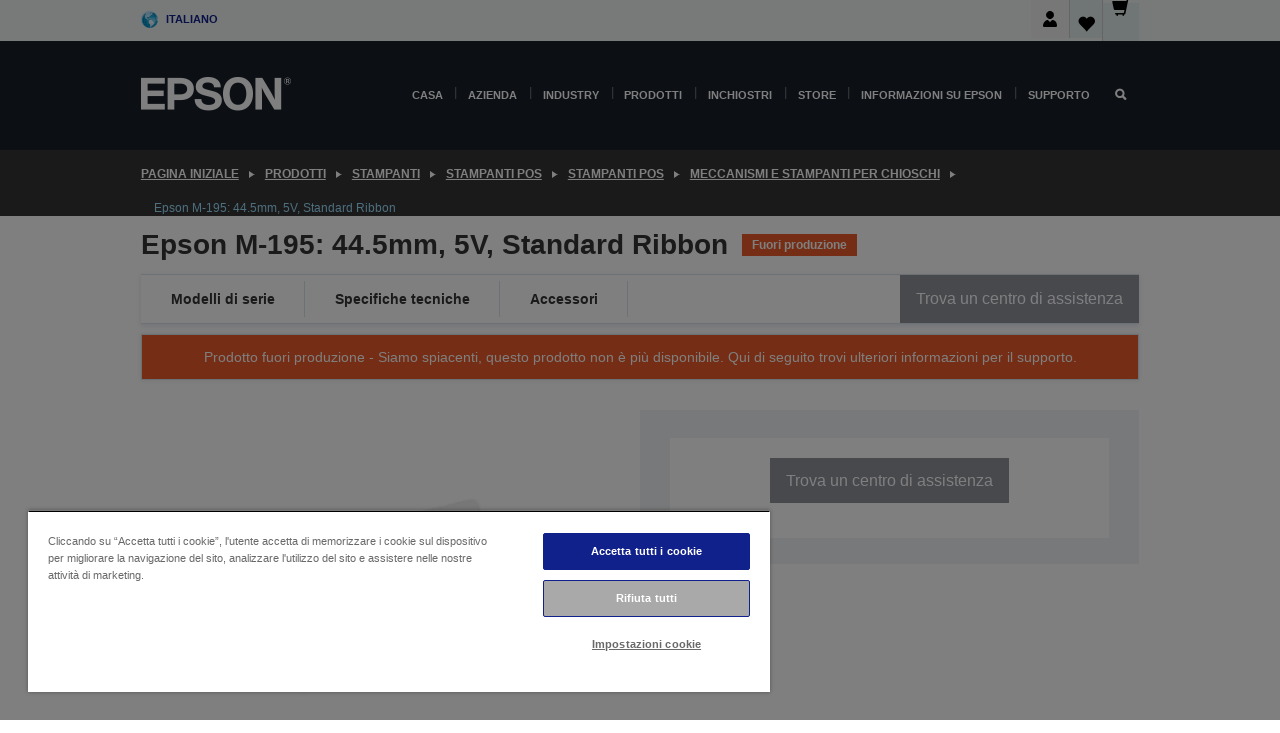

--- FILE ---
content_type: text/html;charset=UTF-8
request_url: https://www.epson.ch/it_CH/prodotti/stampanti/stampanti-pos/stampanti-pos/meccanismi-e-stampanti-per-chioschi/epson-m-195%3A-44-5mm%2C-5v%2C-standard-ribbon/p/9155
body_size: 29844
content:
<!DOCTYPE html>
 <html lang="it-CH" dir="ltr">

<head>
    <title>
        Epson M-195: 44.5mm, 5V, Standard Ribbon | Meccanismi e stampanti per chioschi | Stampanti POS | Stampanti POS | Stampanti | Prodotti | Epson Svizzera</title>

    <meta http-equiv="Content-Type" content="text/html; charset=utf-8"/>
    <meta http-equiv="X-UA-Compatible" content="IE=edge">
    <meta charset="utf-8">
    <meta name="viewport" content="width=device-width, initial-scale=1, minimum-scale=1">

    <link rel="preconnect" href="//i8.amplience.net">

    <link rel="dns-prefetch" href="//i8.amplience.net">
    <link rel="dns-prefetch" href="//c1.adis.ws">
    



 
     <link rel="canonical" href="https://www.epson.ch/it_CH/prodotti/stampanti/stampanti-pos/stampanti-pos/meccanismi-e-stampanti-per-chioschi/epson-m-195%3A-44-5mm%2C-5v%2C-standard-ribbon/p/9155" />
 
 
 
 
	
	     <link rel="alternate" hreflang="it-ch" href="https://www.epson.ch/it_CH/prodotti/stampanti/stampanti-pos/stampanti-pos/meccanismi-e-stampanti-per-chioschi/epson-m-195%3A-44-5mm%2C-5v%2C-standard-ribbon/p/9155" />
	
	     <link rel="alternate" hreflang="de-ch" href="https://www.epson.ch/de_CH/prodotti/stampanti/stampanti-pos/stampanti-pos/meccanismi-e-stampanti-per-chioschi/epson-m-195%3A-44-5mm%2C-5v%2C-standard-ribbon/p/9155" />
	
	     <link rel="alternate" hreflang="fr-ch" href="https://www.epson.ch/fr_CH/prodotti/stampanti/stampanti-pos/stampanti-pos/meccanismi-e-stampanti-per-chioschi/epson-m-195%3A-44-5mm%2C-5v%2C-standard-ribbon/p/9155" />
	 
 <meta name="description" content="Epson M-195 - Receipt Printers">
<meta name="robots" content="index,follow">
<meta property="og:type" content="website">
<meta property="og:locale" content="it_CH">
<meta property="og:title" content="Epson M-195: 44.5mm, 5V, Standard Ribbon | Meccanismi e stampanti per chioschi | Stampanti POS | Stampanti POS | Stampanti | Prodotti | Epson Svizzera">
<meta property="og:description" content="Epson M-195 - Receipt Printers">
<meta property="og:url" content="https://www.epson.ch/it_CH/prodotti/stampanti/stampanti-pos/stampanti-pos/meccanismi-e-stampanti-per-chioschi/epson-m-195%3A-44-5mm%2C-5v%2C-standard-ribbon/p/9155">
<meta property="og:image" content="https://i8.amplience.net/i/epsonemear/missing_product">
<meta property="product:brand" content="Epson">
<meta property="product:condition" content="new">
<meta property="product:availability" content="out of stock">
<meta property="product:price:amount" content="47.92">
<meta property="product:price:currency" content="CHF">
<meta property="product:retailer_item_id" content="C41D022001">
<meta property="product:product:gtin" content="8715946321035">
<link rel="shortcut icon" type="image/x-icon" media="all" href="/_ui/responsive/common/images/favicon.ico" />
        <link rel="stylesheet" type="text/css" media="all" href="/_ui/responsive/theme-alpha/css/style.css?20260109.1"/>
<link link rel="preload" as="style" type="text/css" media="all" href="/wro/addons_responsive.css?20260109.1" onload="this.onload=null;this.rel='stylesheet'" />
		<noscript><link rel="stylesheet" href="/wro/addons_responsive.css?20260109.1"></noscript>
	<script src="https://cdn.cookielaw.org/scripttemplates/otSDKStub.js"
            type="text/javascript"
            charset="UTF-8"
            data-document-language="true"
            data-domain-script="f61b6c67-4d9a-440b-959c-08a3534ae951"></script>

    <script type="text/javascript">
        function OptanonWrapper() { }
    </script>
<script type="text/javascript" src="//assets.adobedtm.com/a31994d57928/f467133c647c/launch-5eb2666b3e55.min.js"></script>














<script type="text/javascript">
!function(att,raq,t){
  var version = "1";
  var supportOldBrowsers = false;
  att[raq]=att[raq]||[];var n=["init","send","setUser","addUserIdentity","setUserIdentities","addUserSegment","setUserSegments","addUserTrait","setUserTraits","clearUser"];if(!att.xo){att.xo={activity:{},init:function(e){att[raq].push(["init",e.activity])}};for(var r=0;r<n.length;r++)att.xo.activity[n[r]]=function(e){return function(i,r,s){att[raq].push([n[e],i,r,s])}}(r)}var s=document.createElement("script");s.type="text/javascript",s.async=!0,s.src=t+version+".min.js",(att.document.documentMode||supportOldBrowsers)&&(s.src=t+version+".compat.min.js");var a=document.getElementsByTagName("script")[0];a.parentNode.insertBefore(s,a)
}(window,"_attraqt","https://cdn.attraqt.io/xo.all-");
</script></head>

<body class="page-productDetails pageType-ProductPage template-pages-product-productLayout2Page  smartedit-page-uid-productDetails smartedit-page-uuid-eyJpdGVtSWQiOiJwcm9kdWN0RGV0YWlscyIsImNhdGFsb2dJZCI6ImVwc29uR2xvYmFsQ29udGVudENhdGFsb2ciLCJjYXRhbG9nVmVyc2lvbiI6Ik9ubGluZSJ9 smartedit-catalog-version-uuid-epsonGlobalContentCatalog/Online  language-it_CH ">

    <div class="main">
			<div class="yCmsContentSlot">
</div><header class="js-mainHeader">
    <a href="#main" class="skip">Skip to main content</a>

    <nav role="navigation" aria-label="menu" class="navigation navigation--top hidden-xs hidden-sm">
        <div class="container-fluid">
            <div class="row">
                <div class="col-sm-12 col-md-12 p-0">
                    <div class="navigation-top js-navigation-top">
                        <div class="navigation-top__list">
                            <div class="navigation-top__list-item hidden-xs hidden-sm sub-navigation">
                                <div class="yCmsContentSlot siteSelectorSlot">
<div class="yCmsComponent ">
<div class="navigation-top__links-trigger navigation-top__links-trigger--site-selector hidden-xs hidden-sm js-site-selector-trigger" tabindex="0">
    Italiano</div>

<div class="site-selector js-site-selector-popup js-sub-navigation-nav sub-navigation__nav">
    <form id="command" class="site-selector__form js-site-selector-form" action="/it_CH/site-change" method="post"><div class="site-selector__header clearfix">
            
             <legend class="site-selector__header-text">Paese e lingua</legend>

           <button class="site-selector__header-btn btn btn-close js-close-site-selector" aria-hidden="true">
                <span aria-hidden="true" class="glyphicon glyphicon-remove"></span>
                <span class="sr-only">Indietro</span>
            </button>
        </div>
        <div class="site-selector__content">
        
        
        <div class="form-group site-selector__form-group">
            <label for="siteSelectorCountrydesktop" class="site-selector__label form-group__label">Paese/Regione</label>
            <select id="siteSelectorCountrydesktop" class="site-selector__select form-control js-site-selector" name="site">
                <option value="epson-at">Austria</option>
                        <option value="epson-be">Belgium</option>
                        <option value="epson-bg">Bulgaria</option>
                        <option value="epson-hr">Croatia</option>
                        <option value="epson-cz">Czech Republic</option>
                        <option value="epson-dk">Denmark</option>
                        <option value="epson-ee">Estonia</option>
                        <option value="epson-eu">Europe</option>
                        <option value="epson-fi">Finland</option>
                        <option value="epson-fr">Francia</option>
                        <option value="epson-de">Germania</option>
                        <option value="epson-gr">Greece</option>
                        <option value="epson-hu">Hungary</option>
                        <option value="epson-ie">Ireland</option>
                        <option value="epson-it">Italy</option>
                        <option value="epson-lv">Latvia</option>
                        <option value="epson-lt">Lithuania</option>
                        <option value="epson-mt">Malta</option>
                        <option value="epson-nl">Netherlands</option>
                        <option value="epson-no">Norway</option>
                        <option value="epson-pl">Poland</option>
                        <option value="epson-pt">Portugal</option>
                        <option value="epson-ro">Romania</option>
                        <option value="epson-rs">Serbia</option>
                        <option value="epson-sk">Slovakia</option>
                        <option value="epson-si">Slovenia</option>
                        <option value="epson-es">Spain</option>
                        <option value="epson-se">Sweden</option>
                        <option value="epson-ch" selected="selected">Switzerland</option>
                        <option value="epson-gb">United Kingdom</option>
                        </select>
        </div>

        <div class="form-group site-selector__form-group">
            <label for="siteSelectorLangdesktop" class="site-selector__label form-group__label">Lingua</label>
            <select id="siteSelectorLangdesktop" class="site-selector__select form-control js-language-selector" name="language">
                <option value="fr_CH">French</option>
                        <option value="de_CH">German</option>
                        <option value="it_CH" selected="selected">Italiano</option>
                        </select>
        </div>

        <button class="btn btn-primary" type="submit">Conferma</button>
        
        <div class="site-selector__bottom">
            <p>Non trovi il tuo paese?</p>
            <a href="https://epson.com/">Visita Epson Global</a>
        </div>
        </div>
    <div>
<input type="hidden" name="CSRFToken" value="01655375-9ace-47a4-87d4-f994afa9afcd" />
</div></form></div>
</div></div></div>
                        </div>
                        <ul class="navigation-top__list navigation-top__list--right">
                            <li class="navigation-user-icon js-header-account">
                                            <span class="hidden" id="readyPrintFlexSections">0</span>
                                            <div class="person-dropdown">
                                                <div id="userIconSignin">
                                                    <button class="dropbtn navigation-top__links-trigger" aria-expanded="false">
                                                        <img src="/_ui/responsive/common/images/icon-user-desktop.svg" />
                                                        Login</button>                                                </div>
                                                <div id="userIconSigninDropdown" class="user-icon-dropdown-content">
                                                <ul>
                                                    <li><a class="js-login-link" href="/it_CH/login" target="_blank" data-offcanvas-text="Accedi Epson Store">Accedi Epson Store</a></li>
                                                    </ul>
                                                </div>
                                            </div>
                                            </li>
                                    <li class="navigation-top__list-item navigation-top__list-item--active navigation-top__links-trigger--active wishlist-border-r">
                                    <div class="wishlist-icon">
                                        <a href='/my-account/wishlist' aria-label="Go to wishlist">Lista dei deside<div class="mini-cart-count js-wishlist-cart-count hide-wishlist-count">
                                                    <span class="nav-items-total nav-items-total--active"></span>
                                                </div>
                                            <div class="mini-cart-icon">
                                                <i class='wishlist-desktop'></i>
                                            </div>
                                        </a>
                                    </div>
                                </li>
                                <li class="navigation-top__list-item navigation-top__list-item--active navigation-top__list-item--cart">
                                    <div class="yCmsContentSlot miniCartSlot">
<div class="yCmsComponent ">
<div class="mini-cart-div">
		<a
			class="navigation-top__links-trigger navigation-top__links-trigger--cart navigation-top__links-trigger--active mini-cart-link js-mini-cart-link" tabindex="0"
			data-modal-to-open="/it_CH/cart/rollover/MiniCart"
			data-mini-cart-url="/it_CH/cart/rollover/MiniCart"
			data-mini-cart-href="/it_CH/cart"
			data-mini-cart-refresh-url="/it_CH/cart/miniCart/SUBTOTAL"
			data-mini-cart-name="Carrello"
			data-mini-cart-empty-name="Svuota carrello"
			data-mini-cart-items-text="Articoli"
			>
			<div class="mini-cart-count js-mini-cart-count hideCount">
                 	<span class="nav-items-total nav-items-total--active">
                 		&nbsp;</span>
                 </div>
			<div class="mini-cart-icon mini-cart-margin">
				<span class="glyphicon glyphicon-shopping-cart"></span>
			</div>
			<div class="mini-cart-price js-mini-cart-price hidden-xs hidden-sm">
					CHF 0,00</div>
			</a>
	</div>

<div class="mini-cart-container js-mini-cart-container"></div></div></div></li>
                            </ul>
                    </div>
                </div>
            </div>
        </div>
    </nav>

    <div class="hidden-xs hidden-sm js-secondaryNavCompany collapse" id="accNavComponentDesktopTwo">
        <ul class="nav__links js-nav__links js-my-account-title" data-title="Il mio account">
            </ul>
    </div>

    <nav aria-label="Mobile navigation"
         class="navigation navigation--middle js-navigation--middle visible-xs visible-sm">
         <input type="hidden" value="true" id="transactionalValue" />
        <div class="container-fluid">
            <div class="row">
                <div class="text-left col-xs-2 col-sm-2">
                    <button class="navigation__btn navigation__hamburger js-toggle-sm-navigation" type="button">
                        <span aria-hidden="true"
                              class="navigation__hamburger-item navigation__hamburger-item--icon icon-hamburger"></span>
                        <span class="navigation__hamburger-item--txt">Menu</span>
                    </button>
                </div>
                <div class="text-center col-xs-5 col-sm-6">
                    <div class="navigation__logo js-mobile-logo">
                        </div>
                </div>
                <div class="pl-0 col-xs-5 col-sm-4">
                    <div class="row tab-row">
                        <div class="col-xs-3">
                                <button class="navigation__btn navigation__hamburger js-toggle-sm-person-icon mobile-header-people-icon" type="button">
                                <img src="/_ui/responsive/common/images/icon-user-mobile.svg" class="user-icon-w" />
                                </button>
                            </div>
                        <div class="col-xs-3">
                            <button class="navigation__btn navigation__btn--mobile js-toggle-xs-search" type="button">
                                    <span class="sr-only">Cerca</span>
                                    <span aria-hidden="true" class="glyphicon glyphicon-search js-xs-search-icon"></span>
                                    <span aria-hidden="true" class="glyphicon glyphicon-close js-xs-close-icon display-none"></span>
                                </button>
                            </div>
                        <div class="col-xs-3">
                                <li class="navigation-top__list-item navigation-top__list-item--active wishlist-li">
                                    <div class="wishlist-icon">
                                        <a href='/my-account/wishlist' aria-label="Go to wishlist">Lista dei deside<div class="mini-cart-count js-wishlist-cart-count hide-wishlist-count">
                                                    <span class="nav-items-total nav-items-total--active"></span>
                                                </div>
                                            <div class="mini-cart-icon">
                                                <i class='wishlist-button__icon wishlist-mobile'></i>
                                            </div>
                                        </a>
                                    </div>
                                </li>
                            </div>
                            <div class="col-xs-3">
                                <li class="navigation-top__list-item navigation-top__list-item--active navigation-top__list-item--cart">
                                    <div class="yCmsContentSlot miniCartSlot">
<div class="yCmsComponent miniCartMobile">
<div class="mini-cart-div">
		<a
			class="navigation-top__links-trigger navigation-top__links-trigger--cart navigation-top__links-trigger--active mini-cart-link js-mini-cart-link" tabindex="0"
			data-modal-to-open="/it_CH/cart/rollover/MiniCart"
			data-mini-cart-url="/it_CH/cart/rollover/MiniCart"
			data-mini-cart-href="/it_CH/cart"
			data-mini-cart-refresh-url="/it_CH/cart/miniCart/SUBTOTAL"
			data-mini-cart-name="Carrello"
			data-mini-cart-empty-name="Svuota carrello"
			data-mini-cart-items-text="Articoli"
			>
			<div class="mini-cart-count js-mini-cart-count hideCount">
                 	<span class="nav-items-total nav-items-total--active">
                 		&nbsp;</span>
                 </div>
			<div class="mini-cart-icon mini-cart-margin">
				<span class="glyphicon glyphicon-shopping-cart"></span>
			</div>
			<div class="mini-cart-price js-mini-cart-price hidden-xs hidden-sm">
					CHF 0,00</div>
			</a>
	</div>

<div class="mini-cart-container js-mini-cart-container"></div></div></div></li>
                            </div>
                        </div>
                </div>
            </div>
        </div>
    </nav>
    <a id="skiptonavigation"></a>
    <nav class="navigation navigation--bottom js_navigation--bottom js-enquire-offcanvas-navigation" role="navigation">
		<div class="js-offcanvas-site-selector hidden-md hidden-lg">
			<div class="yCmsContentSlot siteSelectorSlot">
<div class="yCmsComponent ">
<div class="navigation-top__links-trigger navigation-top__links-trigger--site-selector hidden-xs hidden-sm js-site-selector-trigger" tabindex="0">
    Italiano</div>

<div class="site-selector js-site-selector-popup js-sub-navigation-nav sub-navigation__nav">
    <form id="command" class="site-selector__form js-site-selector-form" action="/it_CH/site-change" method="post"><div class="site-selector__header clearfix">
            
             <legend class="site-selector__header-text">Paese e lingua</legend>

           <button class="site-selector__header-btn btn btn-close js-close-site-selector" aria-hidden="true">
                <span aria-hidden="true" class="glyphicon glyphicon-remove"></span>
                <span class="sr-only">Indietro</span>
            </button>
        </div>
        <div class="site-selector__content">
        
        
        <div class="form-group site-selector__form-group">
            <label for="siteSelectorCountrymobile" class="site-selector__label form-group__label">Paese/Regione</label>
            <select id="siteSelectorCountrymobile" class="site-selector__select form-control js-site-selector" name="site">
                <option value="epson-at">Austria</option>
                        <option value="epson-be">Belgium</option>
                        <option value="epson-bg">Bulgaria</option>
                        <option value="epson-hr">Croatia</option>
                        <option value="epson-cz">Czech Republic</option>
                        <option value="epson-dk">Denmark</option>
                        <option value="epson-ee">Estonia</option>
                        <option value="epson-eu">Europe</option>
                        <option value="epson-fi">Finland</option>
                        <option value="epson-fr">Francia</option>
                        <option value="epson-de">Germania</option>
                        <option value="epson-gr">Greece</option>
                        <option value="epson-hu">Hungary</option>
                        <option value="epson-ie">Ireland</option>
                        <option value="epson-it">Italy</option>
                        <option value="epson-lv">Latvia</option>
                        <option value="epson-lt">Lithuania</option>
                        <option value="epson-mt">Malta</option>
                        <option value="epson-nl">Netherlands</option>
                        <option value="epson-no">Norway</option>
                        <option value="epson-pl">Poland</option>
                        <option value="epson-pt">Portugal</option>
                        <option value="epson-ro">Romania</option>
                        <option value="epson-rs">Serbia</option>
                        <option value="epson-sk">Slovakia</option>
                        <option value="epson-si">Slovenia</option>
                        <option value="epson-es">Spain</option>
                        <option value="epson-se">Sweden</option>
                        <option value="epson-ch" selected="selected">Switzerland</option>
                        <option value="epson-gb">United Kingdom</option>
                        </select>
        </div>

        <div class="form-group site-selector__form-group">
            <label for="siteSelectorLangmobile" class="site-selector__label form-group__label">Lingua</label>
            <select id="siteSelectorLangmobile" class="site-selector__select form-control js-language-selector" name="language">
                <option value="fr_CH">French</option>
                        <option value="de_CH">German</option>
                        <option value="it_CH" selected="selected">Italiano</option>
                        </select>
        </div>

        <button class="btn btn-primary" type="submit">Conferma</button>
        
        <div class="site-selector__bottom">
            <p>Non trovi il tuo paese?</p>
            <a href="https://epson.com/">Visita Epson Global</a>
        </div>
        </div>
    <div>
<input type="hidden" name="CSRFToken" value="01655375-9ace-47a4-87d4-f994afa9afcd" />
</div></form></div>
</div></div><div class="js-offcanvas-overlay overlay"></div>
		</div>
		<ul class="sticky-nav-top hidden-lg hidden-md js-sticky-user-group hidden-md hidden-lg">
			</ul>
		<div class="container-fluid">
			<div class="row">
				<div class="col-xs-4 col-md-2 navigation__column navigation__column--logo hidden-xs hidden-sm site-logo js-site-logo">
					<div class="yCmsComponent yComponentWrapper">
<div class="banner">

		<a class="banner__link" href="/it_CH/">
						<img class="banner__img" title="Epson" 
						alt="Epson" src="/medias/sys_master/images/h07/h21/9291547803678/logo/logo.png">
					</a>
				</div></div></div>
				<div class="col-xs-12 col-md-10 navigation__column navigation__column--links js-relative-parent">
					<ul class=" navigation__list navigation__list--offcanvas js-offcanvas-links ">
						<li class="navigation__list-item js-enquire-has-sub hidden-md hidden-lg">
								<span class="navigation__trigger navigation__trigger--arrow js-enquire-sub-trigger js-enquire-sub-trigger-account navigation__trigger-wrap">
												<a href="/it_CH/login">Il mio account (Accedi/Registrati)</a>
											</span>
											<div class="navigation-account  navigation__sub js_sub__navigation">
												<div class="navigation-account__nodes">
													<ul class="navigation-account__list js-login-navigation js-login-root">
														<li class="navigation-account__list-item navigation-account__list-item--back">
															<a class="navigation-account__back js-enquire-sub-close hidden-md hidden-lg navigation__back-icon glyphicon glyphicon-chevron-left back-text" role="button" href="#">
																Indietro</a>
														</li>
														</ul>
												</div>
											</div>

									</li>

							<li class="navigation__list-item   js-enquire-has-sub">
								<span class="navigation__trigger navigation__trigger--arrow js-enquire-sub-trigger"
												data-layer-track="mega_menu_click"
data-layer-on="click"
data-layer-name="top-selection-cmsitem_00141306"
data-layer-data="{ &#034;megamenu_item_top_selection&#034;: &#034;Casa&#034; }"
>
										<a aria-expanded="false" href="/it_CH/for-home">Casa</a></span>
								<div class="navigation-sub navigation-sub--one navigation__sub js_sub__navigation js-nav-height col-md-3 col-lg-2">

										<div class="navigation-sub__nodes col-md-12">
														<ul class="navigation-sub__list js-sub-nested-navigation js-menu-aim ">
															<li class="navigation-sub__list-item navigation-sub__list-item--back">
																<a class="navigation-sub__back js-enquire-sub-close hidden-md hidden-lg navigation__back-icon glyphicon glyphicon-chevron-left back-text" role="button" href="#">
																	Indietro</a>
															</li>

															<li class="navigation-sub__list-item" data-layer-alias="top-selection-cmsitem_00141306"
>
																<span class="yCmsComponent navigation-sub__link-parent hidden-md hidden-lg">
<a aria-expanded="false" href="/it_CH/for-home">Casa</a></span><li class="navigation-sub__list-item  js-enquire-nested-has-sub">
																				<span class="navigation-sub__trigger navigation-sub__trigger--arrow js-enquire-nested-sub-trigger"
																							data-layer-extend="top-selection-cmsitem_00141306"
data-layer-name="second-selection-cmsitem_00141340"
data-layer-data="{ &#034;megamenu_item_second_selection&#034;: &#034;Stampanti&#034; }"
>
																					<a aria-expanded="false" href="/it_CH/c/consumer">Stampanti</a></span>
																				<div class="navigation-sub-sub navigation__sub js-nav-height js_sub_sub__navigation col-md-3 col-lg-2">

																					<div class="navigation-sub-sub__nodes col-md-12">
																						<ul class="navigation-sub-sub__list ">

																							<li class="navigation-sub-sub__list-item navigation-sub-sub__list-item--back">
																								<a class="navigation-sub-sub__back js-enquire-nested-sub-close hidden-md hidden-lg navigation__back-icon glyphicon glyphicon-chevron-left back-text" role="button" href="#">
																									Indietro</a>
																							</li>

																							<li class="navigation-sub-sub__list-item" data-layer-alias="second-selection-cmsitem_00141340"
>
																								<span class="yCmsComponent navigation-sub-sub__link-parent hidden-md hidden-lg">
<a aria-expanded="false" href="/it_CH/c/consumer">Stampanti</a></span></li>
																							<li class="navigation-sub-sub__list-item" data-layer-extend="second-selection-cmsitem_00141340"
data-layer-data="{ &#034;megamenu_item_third_selection&#034;: &#034;Trova la stampante giusta&#034; }"
>
																											<a aria-expanded="false" href="/it_CH/products/printers/inkjet/consumer/c/consumer">Trova la stampante giusta</a></li>
																									<li class="navigation-sub-sub__list-item" data-layer-extend="second-selection-cmsitem_00141340"
data-layer-data="{ &#034;megamenu_item_third_selection&#034;: &#034;Trova l&#039;inchiostro giusto&#034; }"
>
																											<a aria-expanded="false" href="/it_CH/inkfinder">Trova l&#39;inchiostro giusto</a></li>
																									<li class="navigation-sub-sub__list-item" data-layer-extend="second-selection-cmsitem_00141340"
data-layer-data="{ &#034;megamenu_item_third_selection&#034;: &#034;Trova la carta giusta&#034; }"
>
																											<a aria-expanded="false" href="/it_CH/products/ink-and-paper/paper-and-media/c/paper">Trova la carta giusta</a></li>
																									<li class="navigation-sub-sub__list-item" data-layer-extend="second-selection-cmsitem_00141340"
data-layer-data="{ &#034;megamenu_item_third_selection&#034;: &#034;Stampanti senza cartucce (EcoTank)&#034; }"
>
																											<a aria-expanded="false" href="/it_CH/for-home/ecotank">Stampanti senza cartucce (EcoTank)</a></li>
																									<li class="navigation-sub-sub__list-item" data-layer-extend="second-selection-cmsitem_00141340"
data-layer-data="{ &#034;megamenu_item_third_selection&#034;: &#034;Stampanti con cartucce&#034; }"
>
																											<a aria-expanded="false" href="/it_CH/for-home/expression-printers">Stampanti con cartucce</a></li>
																									<li class="navigation-sub-sub__list-item" data-layer-extend="second-selection-cmsitem_00141340"
data-layer-data="{ &#034;megamenu_item_third_selection&#034;: &#034;Stampanti fotografiche&#034; }"
>
																											<a aria-expanded="false" href="/it_CH/products/printers/inkjet/consumer/c/consumer?q&#61;%3Arelevance%3Afhq%3A%252F%252Fcatalog01%252Fit_CH%252Fcategories%253C%257Bcatalog01_categories_printers_inkjet_consumer%257D%252Fclassification%253E%257Binkjet_photo%257D">Stampanti fotografiche</a></li>
																									<li class="navigation-sub-sub__list-item" data-layer-extend="second-selection-cmsitem_00141340"
data-layer-data="{ &#034;megamenu_item_third_selection&#034;: &#034;Stampanti in bianco e nero&#034; }"
>
																											<a aria-expanded="false" href="/it_CH/ecotank-mono-printers">Stampanti in bianco e nero</a></li>
																									<li class="navigation-sub-sub__list-item" data-layer-extend="second-selection-cmsitem_00141340"
data-layer-data="{ &#034;megamenu_item_third_selection&#034;: &#034;Stampanti per casa e piccoli uffici&#034; }"
>
																											<a aria-expanded="false" href="/it_CH/for-home/home-office">Stampanti per casa e piccoli uffici</a></li>
																									<li class="navigation-sub-sub__list-item" data-layer-extend="second-selection-cmsitem_00141340"
data-layer-data="{ &#034;megamenu_item_third_selection&#034;: &#034;Stampa dal tuo smartphone&#034; }"
>
																											<a aria-expanded="false" href="/it_CH/smartpanel">Stampa dal tuo smartphone</a></li>
																									<li class="navigation-sub-sub__list-item" data-layer-extend="second-selection-cmsitem_00141340"
data-layer-data="{ &#034;megamenu_item_third_selection&#034;: &#034;Tutte le stampanti&#034; }"
>
																											<a aria-expanded="false" href="/it_CH/products/printers/inkjet/consumer/c/consumer">Tutte le stampanti</a></li>
																									<li class="navigation-sub-sub__list-item" data-layer-extend="second-selection-cmsitem_00141340"
data-layer-data="{ &#034;megamenu_item_third_selection&#034;: &#034;Creative Corner: Modelli stampabili&#034; }"
>
																											<a aria-expanded="false" href="https://creativecorner.epson.eu/" target="_blank" rel="noopener noreferrer">Creative Corner: Modelli stampabili</a></li>
																									</ul>
																					</div>
																				</div>
																			</li>
																		<li class="navigation-sub__list-item  js-enquire-nested-has-sub">
																				<span class="navigation-sub__trigger navigation-sub__trigger--arrow js-enquire-nested-sub-trigger"
																							data-layer-extend="top-selection-cmsitem_00141306"
data-layer-name="second-selection-cmsitem_00141365"
data-layer-data="{ &#034;megamenu_item_second_selection&#034;: &#034;Videoproiettori&#034; }"
>
																					<a aria-expanded="false" href="/it_CH/for-home/home-cinema">Videoproiettori</a></span>
																				<div class="navigation-sub-sub navigation__sub js-nav-height js_sub_sub__navigation col-md-3 col-lg-2">

																					<div class="navigation-sub-sub__nodes col-md-12">
																						<ul class="navigation-sub-sub__list ">

																							<li class="navigation-sub-sub__list-item navigation-sub-sub__list-item--back">
																								<a class="navigation-sub-sub__back js-enquire-nested-sub-close hidden-md hidden-lg navigation__back-icon glyphicon glyphicon-chevron-left back-text" role="button" href="#">
																									Indietro</a>
																							</li>

																							<li class="navigation-sub-sub__list-item" data-layer-alias="second-selection-cmsitem_00141365"
>
																								<span class="yCmsComponent navigation-sub-sub__link-parent hidden-md hidden-lg">
<a aria-expanded="false" href="/it_CH/for-home/home-cinema">Videoproiettori</a></span></li>
																							<li class="navigation-sub-sub__list-item" data-layer-extend="second-selection-cmsitem_00141365"
data-layer-data="{ &#034;megamenu_item_third_selection&#034;: &#034;Lifestudio: Videoproiettori portatili smart&#034; }"
>
																											<a aria-expanded="false" href="/it_CH/for-home/home-cinema/portable-smart-projectors">Lifestudio: Videoproiettori portatili smart</a></li>
																									<li class="navigation-sub-sub__list-item" data-layer-extend="second-selection-cmsitem_00141365"
data-layer-data="{ &#034;megamenu_item_third_selection&#034;: &#034;Lifestudio: Proiettori intelligenti a focale ultra-corta&#034; }"
>
																											<a aria-expanded="false" href="/it_CH/for-home/home-cinema/ultra-short-throw-smart-projectors">Lifestudio: Proiettori intelligenti a focale ultra-corta</a></li>
																									<li class="navigation-sub-sub__list-item" data-layer-extend="second-selection-cmsitem_00141365"
data-layer-data="{ &#034;megamenu_item_third_selection&#034;: &#034;Epiqvision: Videoproiettori laser&#034; }"
>
																											<a aria-expanded="false" href="/it_CH/epiqvision">Epiqvision: Videoproiettori laser</a></li>
																									<li class="navigation-sub-sub__list-item" data-layer-extend="second-selection-cmsitem_00141365"
data-layer-data="{ &#034;megamenu_item_third_selection&#034;: &#034;Videoproiettori mini e smart portatili&#034; }"
>
																											<a aria-expanded="false" href="/it_CH/for-home/home-cinema/mini-smart-projectors">Videoproiettori mini e smart portatili</a></li>
																									<li class="navigation-sub-sub__list-item" data-layer-extend="second-selection-cmsitem_00141365"
data-layer-data="{ &#034;megamenu_item_third_selection&#034;: &#034;Proiettori Home Cinema&#034; }"
>
																											<a aria-expanded="false" href="/it_CH/products/projector/home-cinema/c/homecinema">Proiettori Home Cinema</a></li>
																									<li class="navigation-sub-sub__list-item" data-layer-extend="second-selection-cmsitem_00141365"
data-layer-data="{ &#034;megamenu_item_third_selection&#034;: &#034;Proiettori per il gaming&#034; }"
>
																											<a aria-expanded="false" href="/it_CH/for-home/gaming">Proiettori per il gaming</a></li>
																									<li class="navigation-sub-sub__list-item" data-layer-extend="second-selection-cmsitem_00141365"
data-layer-data="{ &#034;megamenu_item_third_selection&#034;: &#034;Videoproiettori laser professionali per la casa&#034; }"
>
																											<a aria-expanded="false" href="/it_CH/for-home/home-cinema/professional-home-projectors">Videoproiettori laser professionali per la casa</a></li>
																									<li class="navigation-sub-sub__list-item" data-layer-extend="second-selection-cmsitem_00141365"
data-layer-data="{ &#034;megamenu_item_third_selection&#034;: &#034;Videoproiettori per l’ufficio a casa&#034; }"
>
																											<a aria-expanded="false" href="/it_CH/prodotti/projector/c/projector?q&#61;%3Arelevance%3Afhq%3A%252F%252Fcatalog01%252Fit_CH%252Fcategories%253C%257Bcatalog01_categories_projector%257D%252Froomtypeapplication%253E%257Bhomeoffice%257D&amp;page&#61;0">Videoproiettori per l’ufficio a casa</a></li>
																									<li class="navigation-sub-sub__list-item" data-layer-extend="second-selection-cmsitem_00141365"
data-layer-data="{ &#034;megamenu_item_third_selection&#034;: &#034;Opzioni e accessori&#034; }"
>
																											<a aria-expanded="false" href="/it_CH/products/options/projector-accessories/c/standard">Opzioni e accessori</a></li>
																									<li class="navigation-sub-sub__list-item" data-layer-extend="second-selection-cmsitem_00141365"
data-layer-data="{ &#034;megamenu_item_third_selection&#034;: &#034;Tutti i prodotti per l’Home Entertainment&#034; }"
>
																											<a aria-expanded="false" href="/it_CH/products/projector/home-cinema/c/homecinema">Tutti i prodotti per l’Home Entertainment</a></li>
																									</ul>
																					</div>
																				</div>
																			</li>
																		<li class="navigation-sub__list-item ">
																				<span class="navigation-sub__trigger  js-enquire-nested-sub-trigger"
																							data-layer-extend="top-selection-cmsitem_00141306"
data-layer-name="second-selection-cmsitem_00545246"
data-layer-data="{ &#034;megamenu_item_second_selection&#034;: &#034;Scanner&#034; }"
>
																					<a aria-expanded="false" href="/it_CH/products/scanners/consumer/c/consumerscanner">Scanner</a></span>
																				<div class="navigation-sub-sub navigation__sub js-nav-height js_sub_sub__navigation col-md-3 col-lg-2">

																					<div class="navigation-sub-sub__nodes col-md-12">
																						<ul class="navigation-sub-sub__list ">

																							<li class="navigation-sub-sub__list-item navigation-sub-sub__list-item--back">
																								<a class="navigation-sub-sub__back js-enquire-nested-sub-close hidden-md hidden-lg navigation__back-icon glyphicon glyphicon-chevron-left back-text" role="button" href="#">
																									Indietro</a>
																							</li>

																							<li class="navigation-sub-sub__list-item" data-layer-alias="second-selection-cmsitem_00545246"
>
																								<span class="yCmsComponent navigation-sub-sub__link-parent hidden-md hidden-lg">
<a aria-expanded="false" href="/it_CH/products/scanners/consumer/c/consumerscanner">Scanner</a></span></li>
																							</ul>
																					</div>
																				</div>
																			</li>
																		<li class="navigation-sub__list-item  js-enquire-nested-has-sub">
																				<span class="navigation-sub__trigger navigation-sub__trigger--arrow js-enquire-nested-sub-trigger"
																							data-layer-extend="top-selection-cmsitem_00141306"
data-layer-name="second-selection-cmsitem_00545249"
data-layer-data="{ &#034;megamenu_item_second_selection&#034;: &#034;Inchiostro &amp; Carta&#034; }"
>
																					<a style="cursor:default" aria-expanded="false">Inchiostro &amp; Carta</a></span>
																				<div class="navigation-sub-sub navigation__sub js-nav-height js_sub_sub__navigation col-md-3 col-lg-2">

																					<div class="navigation-sub-sub__nodes col-md-12">
																						<ul class="navigation-sub-sub__list ">

																							<li class="navigation-sub-sub__list-item navigation-sub-sub__list-item--back">
																								<a class="navigation-sub-sub__back js-enquire-nested-sub-close hidden-md hidden-lg navigation__back-icon glyphicon glyphicon-chevron-left back-text" role="button" href="#">
																									Indietro</a>
																							</li>

																							<li class="navigation-sub-sub__list-item" data-layer-alias="second-selection-cmsitem_00545249"
>
																								<span class="yCmsComponent navigation-sub-sub__link-parent hidden-md hidden-lg">
<a style="cursor:default" aria-expanded="false">Inchiostro &amp; Carta</a></span></li>
																							<li class="navigation-sub-sub__list-item" data-layer-extend="second-selection-cmsitem_00545249"
data-layer-data="{ &#034;megamenu_item_third_selection&#034;: &#034;Cartucce d’inchiostro&#034; }"
>
																											<a aria-expanded="false" href="/it_CH/products/ink-and-paper/ink-consumables/c/inkcart?q&#61;Ink&#43;Cartridges">Cartucce d’inchiostro</a></li>
																									<li class="navigation-sub-sub__list-item" data-layer-extend="second-selection-cmsitem_00545249"
data-layer-data="{ &#034;megamenu_item_third_selection&#034;: &#034;Bottiglie d’inchiostro per EcoTank&#034; }"
>
																											<a aria-expanded="false" href="/it_CH/products/ink-and-paper/ink-consumables/c/inkcart?q&#61;%3Arelevance%3Afhq%3A%252F%252Fcatalog01%252Fit_CH%252Fcategories%253C%257Bcatalog01_categories_inkpaper_inkcart%257D%252Fpackagetype%253Dbottle">Bottiglie d’inchiostro per EcoTank</a></li>
																									<li class="navigation-sub-sub__list-item" data-layer-extend="second-selection-cmsitem_00545249"
data-layer-data="{ &#034;megamenu_item_third_selection&#034;: &#034;Carta per stampa e fotografia&#034; }"
>
																											<a aria-expanded="false" href="/it_CH/products/ink-and-paper/paper-and-media/c/paper">Carta per stampa e fotografia</a></li>
																									<li class="navigation-sub-sub__list-item" data-layer-extend="second-selection-cmsitem_00545249"
data-layer-data="{ &#034;megamenu_item_third_selection&#034;: &#034;Cerca inchiostro&#034; }"
>
																											<a aria-expanded="false" href="/it_CH/inkfinder">Cerca inchiostro</a></li>
																									<li class="navigation-sub-sub__list-item" data-layer-extend="second-selection-cmsitem_00545249"
data-layer-data="{ &#034;megamenu_item_third_selection&#034;: &#034;Raccolta e riciclo delle cartucce&#034; }"
>
																											<a aria-expanded="false" href="https://epson-recycling.cycleon.eu/it/home" target="_blank" rel="noopener noreferrer">Raccolta e riciclo delle cartucce</a></li>
																									</ul>
																					</div>
																				</div>
																			</li>
																		<li class="navigation-sub__list-item  js-enquire-nested-has-sub">
																				<span class="navigation-sub__trigger navigation-sub__trigger--arrow js-enquire-nested-sub-trigger"
																							data-layer-extend="top-selection-cmsitem_00141306"
data-layer-name="second-selection-cmsitem_00545270"
data-layer-data="{ &#034;megamenu_item_second_selection&#034;: &#034;Abbonamento inchiostro&#034; }"
>
																					<a style="cursor:default" aria-expanded="false">Abbonamento inchiostro</a></span>
																				<div class="navigation-sub-sub navigation__sub js-nav-height js_sub_sub__navigation col-md-3 col-lg-2">

																					<div class="navigation-sub-sub__nodes col-md-12">
																						<ul class="navigation-sub-sub__list ">

																							<li class="navigation-sub-sub__list-item navigation-sub-sub__list-item--back">
																								<a class="navigation-sub-sub__back js-enquire-nested-sub-close hidden-md hidden-lg navigation__back-icon glyphicon glyphicon-chevron-left back-text" role="button" href="#">
																									Indietro</a>
																							</li>

																							<li class="navigation-sub-sub__list-item" data-layer-alias="second-selection-cmsitem_00545270"
>
																								<span class="yCmsComponent navigation-sub-sub__link-parent hidden-md hidden-lg">
<a style="cursor:default" aria-expanded="false">Abbonamento inchiostro</a></span></li>
																							<li class="navigation-sub-sub__list-item" data-layer-extend="second-selection-cmsitem_00545270"
data-layer-data="{ &#034;megamenu_item_third_selection&#034;: &#034;Perché scegliere l’inchiostro originale?&#034; }"
>
																											<a aria-expanded="false" href="/it_CH/consumables/genuine-inks">Perché scegliere l’inchiostro originale?</a></li>
																									</ul>
																					</div>
																				</div>
																			</li>
																		<li class="navigation-sub__list-item  js-enquire-nested-has-sub">
																				<span class="navigation-sub__trigger navigation-sub__trigger--arrow js-enquire-nested-sub-trigger"
																							data-layer-extend="top-selection-cmsitem_00141306"
data-layer-name="second-selection-cmsitem_00545282"
data-layer-data="{ &#034;megamenu_item_second_selection&#034;: &#034;App &amp; Servizi&#034; }"
>
																					<a style="cursor:default" aria-expanded="false">App &amp; Servizi</a></span>
																				<div class="navigation-sub-sub navigation__sub js-nav-height js_sub_sub__navigation col-md-3 col-lg-2">

																					<div class="navigation-sub-sub__nodes col-md-12">
																						<ul class="navigation-sub-sub__list ">

																							<li class="navigation-sub-sub__list-item navigation-sub-sub__list-item--back">
																								<a class="navigation-sub-sub__back js-enquire-nested-sub-close hidden-md hidden-lg navigation__back-icon glyphicon glyphicon-chevron-left back-text" role="button" href="#">
																									Indietro</a>
																							</li>

																							<li class="navigation-sub-sub__list-item" data-layer-alias="second-selection-cmsitem_00545282"
>
																								<span class="yCmsComponent navigation-sub-sub__link-parent hidden-md hidden-lg">
<a style="cursor:default" aria-expanded="false">App &amp; Servizi</a></span></li>
																							<li class="navigation-sub-sub__list-item" data-layer-extend="second-selection-cmsitem_00545282"
data-layer-data="{ &#034;megamenu_item_third_selection&#034;: &#034;Stampa e scansione da mobile&#034; }"
>
																											<a aria-expanded="false" href="/it_CH/smartpanel">Stampa e scansione da mobile</a></li>
																									<li class="navigation-sub-sub__list-item" data-layer-extend="second-selection-cmsitem_00545282"
data-layer-data="{ &#034;megamenu_item_third_selection&#034;: &#034;Epson Connect: stampa da qualsiasi luogo&#034; }"
>
																											<a aria-expanded="false" href="/it_CH/apps-software/epson-connect">Epson Connect: stampa da qualsiasi luogo</a></li>
																									<li class="navigation-sub-sub__list-item" data-layer-extend="second-selection-cmsitem_00545282"
data-layer-data="{ &#034;megamenu_item_third_selection&#034;: &#034;Software e app per proiettori&#034; }"
>
																											<a aria-expanded="false" href="/it_CH/epson-projector-software">Software e app per proiettori</a></li>
																									<li class="navigation-sub-sub__list-item" data-layer-extend="second-selection-cmsitem_00545282"
data-layer-data="{ &#034;megamenu_item_third_selection&#034;: &#034;Calcolatore di risparmio EcoTank&#034; }"
>
																											<a aria-expanded="false" href="/it_CH/for-home/ecotank-calculator">Calcolatore di risparmio EcoTank</a></li>
																									<li class="navigation-sub-sub__list-item" data-layer-extend="second-selection-cmsitem_00545282"
data-layer-data="{ &#034;megamenu_item_third_selection&#034;: &#034;Piani di garanzia e assistenza&#034; }"
>
																											<a aria-expanded="false" href="/it_CH/coverplus">Piani di garanzia e assistenza</a></li>
																									<li class="navigation-sub-sub__list-item" data-layer-extend="second-selection-cmsitem_00545282"
data-layer-data="{ &#034;megamenu_item_third_selection&#034;: &#034;Registrazione prodotto&#034; }"
>
																											<a aria-expanded="false" href="https://register.epson-europe.com/?locale&#61;it-CH&amp;adobe_mc&#61;MCMID%3D37063971282081182174601214519426939557%7CMCORGID%3DC6DD45815AE6DFFD0A495D24%2540AdobeOrg%7CTS%3D1742309436" target="_blank" rel="noopener noreferrer">Registrazione prodotto</a></li>
																									<li class="navigation-sub-sub__list-item" data-layer-extend="second-selection-cmsitem_00545282"
data-layer-data="{ &#034;megamenu_item_third_selection&#034;: &#034;Tutte le app e i software&#034; }"
>
																											<a aria-expanded="false" href="/it_CH/apps-software">Tutte le app e i software</a></li>
																									</ul>
																					</div>
																				</div>
																			</li>
																		<li class="navigation-sub__list-item  js-enquire-nested-has-sub">
																				<span class="navigation-sub__trigger navigation-sub__trigger--arrow js-enquire-nested-sub-trigger"
																							data-layer-extend="top-selection-cmsitem_00141306"
data-layer-name="second-selection-cmsitem_00141408"
data-layer-data="{ &#034;megamenu_item_second_selection&#034;: &#034;Promozioni&#034; }"
>
																					<a aria-expanded="false" href="/it_CH/promotions">Promozioni</a></span>
																				<div class="navigation-sub-sub navigation__sub js-nav-height js_sub_sub__navigation col-md-3 col-lg-2">

																					<div class="navigation-sub-sub__nodes col-md-12">
																						<ul class="navigation-sub-sub__list ">

																							<li class="navigation-sub-sub__list-item navigation-sub-sub__list-item--back">
																								<a class="navigation-sub-sub__back js-enquire-nested-sub-close hidden-md hidden-lg navigation__back-icon glyphicon glyphicon-chevron-left back-text" role="button" href="#">
																									Indietro</a>
																							</li>

																							<li class="navigation-sub-sub__list-item" data-layer-alias="second-selection-cmsitem_00141408"
>
																								<span class="yCmsComponent navigation-sub-sub__link-parent hidden-md hidden-lg">
<a aria-expanded="false" href="/it_CH/promotions">Promozioni</a></span></li>
																							<li class="navigation-sub-sub__list-item" data-layer-extend="second-selection-cmsitem_00141408"
data-layer-data="{ &#034;megamenu_item_third_selection&#034;: &#034;Vendita online&#034; }"
>
																											<a aria-expanded="false" href="/it_CH/store-promotions">Vendita online</a></li>
																									<li class="navigation-sub-sub__list-item" data-layer-extend="second-selection-cmsitem_00141408"
data-layer-data="{ &#034;megamenu_item_third_selection&#034;: &#034;Promozione garanzia estesa&#034; }"
>
																											<a aria-expanded="false" href="/it_CH/promotions/extended-warranty">Promozione garanzia estesa</a></li>
																									<li class="navigation-sub-sub__list-item" data-layer-extend="second-selection-cmsitem_00141408"
data-layer-data="{ &#034;megamenu_item_third_selection&#034;: &#034;Offerte del momento&#034; }"
>
																											<a aria-expanded="false" href="/it_CH/products/latest-deals/c/latest-deals">Offerte del momento</a></li>
																									<li class="navigation-sub-sub__list-item" data-layer-extend="second-selection-cmsitem_00141408"
data-layer-data="{ &#034;megamenu_item_third_selection&#034;: &#034;Tutte le promozioni&#034; }"
>
																											<a aria-expanded="false" href="/it_CH/promotions">Tutte le promozioni</a></li>
																									</ul>
																					</div>
																				</div>
																			</li>
																		<li class="navigation-sub__list-item ">
																				<span class="navigation-sub__trigger  js-enquire-nested-sub-trigger"
																							data-layer-extend="top-selection-cmsitem_00141306"
data-layer-name="second-selection-cmsitem_00545308"
data-layer-data="{ &#034;megamenu_item_second_selection&#034;: &#034;Store&#034; }"
>
																					<a aria-expanded="false" href="/it_CH/shop">Store</a></span>
																				<div class="navigation-sub-sub navigation__sub js-nav-height js_sub_sub__navigation col-md-3 col-lg-2">

																					<div class="navigation-sub-sub__nodes col-md-12">
																						<ul class="navigation-sub-sub__list ">

																							<li class="navigation-sub-sub__list-item navigation-sub-sub__list-item--back">
																								<a class="navigation-sub-sub__back js-enquire-nested-sub-close hidden-md hidden-lg navigation__back-icon glyphicon glyphicon-chevron-left back-text" role="button" href="#">
																									Indietro</a>
																							</li>

																							<li class="navigation-sub-sub__list-item" data-layer-alias="second-selection-cmsitem_00545308"
>
																								<span class="yCmsComponent navigation-sub-sub__link-parent hidden-md hidden-lg">
<a aria-expanded="false" href="/it_CH/shop">Store</a></span></li>
																							</ul>
																					</div>
																				</div>
																			</li>
																		</li>
														</ul>
													</div>
												</div>
								</li>
						<li class="navigation__list-item  navigation__list-item--pipe js-enquire-has-sub">
								<span class="navigation__trigger navigation__trigger--arrow js-enquire-sub-trigger"
												data-layer-track="mega_menu_click"
data-layer-on="click"
data-layer-name="top-selection-cmsitem_00141051"
data-layer-data="{ &#034;megamenu_item_top_selection&#034;: &#034;Azienda&#034; }"
>
										<a aria-expanded="false" href="/it_CH/verticals">Azienda</a></span>
								<div class="navigation-sub navigation-sub--one navigation__sub js_sub__navigation js-nav-height col-md-3 col-lg-2">

										<div class="navigation-sub__nodes col-md-12">
														<ul class="navigation-sub__list js-sub-nested-navigation js-menu-aim ">
															<li class="navigation-sub__list-item navigation-sub__list-item--back">
																<a class="navigation-sub__back js-enquire-sub-close hidden-md hidden-lg navigation__back-icon glyphicon glyphicon-chevron-left back-text" role="button" href="#">
																	Indietro</a>
															</li>

															<li class="navigation-sub__list-item" data-layer-alias="top-selection-cmsitem_00141051"
>
																<span class="yCmsComponent navigation-sub__link-parent hidden-md hidden-lg">
<a aria-expanded="false" href="/it_CH/verticals">Azienda</a></span><li class="navigation-sub__list-item  js-enquire-nested-has-sub">
																				<span class="navigation-sub__trigger navigation-sub__trigger--arrow js-enquire-nested-sub-trigger"
																							data-layer-extend="top-selection-cmsitem_00141051"
data-layer-name="second-selection-cmsitem_00141086"
data-layer-data="{ &#034;megamenu_item_second_selection&#034;: &#034;Stampanti Business&#034; }"
>
																					<a aria-expanded="false" href="/it_CH/verticals/business-printing-solutions">Stampanti Business</a></span>
																				<div class="navigation-sub-sub navigation__sub js-nav-height js_sub_sub__navigation col-md-3 col-lg-2">

																					<div class="navigation-sub-sub__nodes col-md-12">
																						<ul class="navigation-sub-sub__list ">

																							<li class="navigation-sub-sub__list-item navigation-sub-sub__list-item--back">
																								<a class="navigation-sub-sub__back js-enquire-nested-sub-close hidden-md hidden-lg navigation__back-icon glyphicon glyphicon-chevron-left back-text" role="button" href="#">
																									Indietro</a>
																							</li>

																							<li class="navigation-sub-sub__list-item" data-layer-alias="second-selection-cmsitem_00141086"
>
																								<span class="yCmsComponent navigation-sub-sub__link-parent hidden-md hidden-lg">
<a aria-expanded="false" href="/it_CH/verticals/business-printing-solutions">Stampanti Business</a></span></li>
																							<li class="navigation-sub-sub__list-item" data-layer-extend="second-selection-cmsitem_00141086"
data-layer-data="{ &#034;megamenu_item_third_selection&#034;: &#034;Stampanti desktop&#034; }"
>
																											<a aria-expanded="false" href="/it_CH/verticals/workforce-pro-series">Stampanti desktop</a></li>
																									<li class="navigation-sub-sub__list-item" data-layer-extend="second-selection-cmsitem_00141086"
data-layer-data="{ &#034;megamenu_item_third_selection&#034;: &#034;Stampanti per gruppi di lavoro medi&#034; }"
>
																											<a aria-expanded="false" href="/it_CH/verticals/workforce-pro-rips">Stampanti per gruppi di lavoro medi</a></li>
																									<li class="navigation-sub-sub__list-item" data-layer-extend="second-selection-cmsitem_00141086"
data-layer-data="{ &#034;megamenu_item_third_selection&#034;: &#034;Stampanti dipartimentali&#034; }"
>
																											<a aria-expanded="false" href="/it_CH/verticals/workforce-enterprise">Stampanti dipartimentali</a></li>
																									<li class="navigation-sub-sub__list-item" data-layer-extend="second-selection-cmsitem_00141086"
data-layer-data="{ &#034;megamenu_item_third_selection&#034;: &#034;Replaceable Ink Pack System&#034; }"
>
																											<a aria-expanded="false" href="/it_CH/verticals/workforce-pro-rips">Replaceable Ink Pack System</a></li>
																									<li class="navigation-sub-sub__list-item" data-layer-extend="second-selection-cmsitem_00141086"
data-layer-data="{ &#034;megamenu_item_third_selection&#034;: &#034;Stampanti di largo formato&#034; }"
>
																											<a aria-expanded="false" href="/it_CH/verticals/business-solutions-for-professional-graphics">Stampanti di largo formato</a></li>
																									<li class="navigation-sub-sub__list-item" data-layer-extend="second-selection-cmsitem_00141086"
data-layer-data="{ &#034;megamenu_item_third_selection&#034;: &#034;Stampanti per punti vendita (POS)&#034; }"
>
																											<a aria-expanded="false" href="/it_CH/verticals/business-solutions-for-retail/pos-printers">Stampanti per punti vendita (POS)</a></li>
																									<li class="navigation-sub-sub__list-item" data-layer-extend="second-selection-cmsitem_00141086"
data-layer-data="{ &#034;megamenu_item_third_selection&#034;: &#034;Stampanti per etichette a colori&#034; }"
>
																											<a aria-expanded="false" href="/it_CH/verticals/business-solutions-for-professional-graphics/colorworks">Stampanti per etichette a colori</a></li>
																									<li class="navigation-sub-sub__list-item" data-layer-extend="second-selection-cmsitem_00141086"
data-layer-data="{ &#034;megamenu_item_third_selection&#034;: &#034;Etichettatrici&#034; }"
>
																											<a aria-expanded="false" href="/it_CH/verticals/business-solutions-for-professional-graphics/packaging-labelling/label-printers">Etichettatrici</a></li>
																									<li class="navigation-sub-sub__list-item" data-layer-extend="second-selection-cmsitem_00141086"
data-layer-data="{ &#034;megamenu_item_third_selection&#034;: &#034;Stampanti fotografiche commerciali&#034; }"
>
																											<a aria-expanded="false" href="/it_CH/verticals/business-solutions-for-professional-graphics/commercial-equipment">Stampanti fotografiche commerciali</a></li>
																									<li class="navigation-sub-sub__list-item" data-layer-extend="second-selection-cmsitem_00141086"
data-layer-data="{ &#034;megamenu_item_third_selection&#034;: &#034;Stampanti ad aghi&#034; }"
>
																											<a aria-expanded="false" href="/it_CH/c/dotmatrix">Stampanti ad aghi</a></li>
																									<li class="navigation-sub-sub__list-item" data-layer-extend="second-selection-cmsitem_00141086"
data-layer-data="{ &#034;megamenu_item_third_selection&#034;: &#034;Tecnologia a freddo&#034; }"
>
																											<a aria-expanded="false" href="/it_CH/heat-free-technology">Tecnologia a freddo</a></li>
																									</ul>
																					</div>
																				</div>
																			</li>
																		<li class="navigation-sub__list-item  js-enquire-nested-has-sub">
																				<span class="navigation-sub__trigger navigation-sub__trigger--arrow js-enquire-nested-sub-trigger"
																							data-layer-extend="top-selection-cmsitem_00141051"
data-layer-name="second-selection-cmsitem_00141120"
data-layer-data="{ &#034;megamenu_item_second_selection&#034;: &#034;Videoproiettori Business&#034; }"
>
																					<a aria-expanded="false" href="/it_CH/verticals/business-projectors">Videoproiettori Business</a></span>
																				<div class="navigation-sub-sub navigation__sub js-nav-height js_sub_sub__navigation col-md-3 col-lg-2">

																					<div class="navigation-sub-sub__nodes col-md-12">
																						<ul class="navigation-sub-sub__list ">

																							<li class="navigation-sub-sub__list-item navigation-sub-sub__list-item--back">
																								<a class="navigation-sub-sub__back js-enquire-nested-sub-close hidden-md hidden-lg navigation__back-icon glyphicon glyphicon-chevron-left back-text" role="button" href="#">
																									Indietro</a>
																							</li>

																							<li class="navigation-sub-sub__list-item" data-layer-alias="second-selection-cmsitem_00141120"
>
																								<span class="yCmsComponent navigation-sub-sub__link-parent hidden-md hidden-lg">
<a aria-expanded="false" href="/it_CH/verticals/business-projectors">Videoproiettori Business</a></span></li>
																							<li class="navigation-sub-sub__list-item" data-layer-extend="second-selection-cmsitem_00141120"
data-layer-data="{ &#034;megamenu_item_third_selection&#034;: &#034;Videoproiettori da installazione&#034; }"
>
																											<a aria-expanded="false" href="/it_CH/verticals/installation-projectors">Videoproiettori da installazione</a></li>
																									<li class="navigation-sub-sub__list-item" data-layer-extend="second-selection-cmsitem_00141120"
data-layer-data="{ &#034;megamenu_item_third_selection&#034;: &#034;Arti e intrattenimento&#034; }"
>
																											<a aria-expanded="false" href="/it_CH/verticals/business-solutions-for-leisure/arts-and-entertainment-projectors">Arti e intrattenimento</a></li>
																									<li class="navigation-sub-sub__list-item" data-layer-extend="second-selection-cmsitem_00141120"
data-layer-data="{ &#034;megamenu_item_third_selection&#034;: &#034;Videoproiettori per la formazione&#034; }"
>
																											<a aria-expanded="false" href="/it_CH/verticals/business-solutions-for-education/projectors">Videoproiettori per la formazione</a></li>
																									<li class="navigation-sub-sub__list-item" data-layer-extend="second-selection-cmsitem_00141120"
data-layer-data="{ &#034;megamenu_item_third_selection&#034;: &#034;Soluzioni per riunioni&#034; }"
>
																											<a aria-expanded="false" href="/it_CH/verticals/business-projectors/hybrid-working-solutions">Soluzioni per riunioni</a></li>
																									<li class="navigation-sub-sub__list-item" data-layer-extend="second-selection-cmsitem_00141120"
data-layer-data="{ &#034;megamenu_item_third_selection&#034;: &#034;Videoproiettori mobile&#034; }"
>
																											<a aria-expanded="false" href="/it_CH/c/mobile">Videoproiettori mobile</a></li>
																									<li class="navigation-sub-sub__list-item" data-layer-extend="second-selection-cmsitem_00141120"
data-layer-data="{ &#034;megamenu_item_third_selection&#034;: &#034;Videoproiettori a ottica corta&#034; }"
>
																											<a aria-expanded="false" href="/it_CH/c/shortdistance">Videoproiettori a ottica corta</a></li>
																									<li class="navigation-sub-sub__list-item" data-layer-extend="second-selection-cmsitem_00141120"
data-layer-data="{ &#034;megamenu_item_third_selection&#034;: &#034;Videoproiettori a ottica ultra-corta&#034; }"
>
																											<a aria-expanded="false" href="/it_CH/c/ultrashortdistance">Videoproiettori a ottica ultra-corta</a></li>
																									<li class="navigation-sub-sub__list-item" data-layer-extend="second-selection-cmsitem_00141120"
data-layer-data="{ &#034;megamenu_item_third_selection&#034;: &#034;Software e app per proiettori&#034; }"
>
																											<a aria-expanded="false" href="/it_CH/epson-projector-software">Software e app per proiettori</a></li>
																									<li class="navigation-sub-sub__list-item" data-layer-extend="second-selection-cmsitem_00141120"
data-layer-data="{ &#034;megamenu_item_third_selection&#034;: &#034;Videoproiezione sostenibile&#034; }"
>
																											<a aria-expanded="false" href="/it_CH/sustainability/projectors">Videoproiezione sostenibile</a></li>
																									<li class="navigation-sub-sub__list-item" data-layer-extend="second-selection-cmsitem_00141120"
data-layer-data="{ &#034;megamenu_item_third_selection&#034;: &#034;Smartglass AR Moverio&#034; }"
>
																											<a aria-expanded="false" href="/it_CH/moverio-smart-glasses">Smartglass AR Moverio</a></li>
																									</ul>
																					</div>
																				</div>
																			</li>
																		<li class="navigation-sub__list-item  js-enquire-nested-has-sub">
																				<span class="navigation-sub__trigger navigation-sub__trigger--arrow js-enquire-nested-sub-trigger"
																							data-layer-extend="top-selection-cmsitem_00141051"
data-layer-name="second-selection-cmsitem_00141148"
data-layer-data="{ &#034;megamenu_item_second_selection&#034;: &#034;Scanner Business&#034; }"
>
																					<a aria-expanded="false" href="/it_CH/verticals/business-scanner-range">Scanner Business</a></span>
																				<div class="navigation-sub-sub navigation__sub js-nav-height js_sub_sub__navigation col-md-3 col-lg-2">

																					<div class="navigation-sub-sub__nodes col-md-12">
																						<ul class="navigation-sub-sub__list ">

																							<li class="navigation-sub-sub__list-item navigation-sub-sub__list-item--back">
																								<a class="navigation-sub-sub__back js-enquire-nested-sub-close hidden-md hidden-lg navigation__back-icon glyphicon glyphicon-chevron-left back-text" role="button" href="#">
																									Indietro</a>
																							</li>

																							<li class="navigation-sub-sub__list-item" data-layer-alias="second-selection-cmsitem_00141148"
>
																								<span class="yCmsComponent navigation-sub-sub__link-parent hidden-md hidden-lg">
<a aria-expanded="false" href="/it_CH/verticals/business-scanner-range">Scanner Business</a></span></li>
																							<li class="navigation-sub-sub__list-item" data-layer-extend="second-selection-cmsitem_00141148"
data-layer-data="{ &#034;megamenu_item_third_selection&#034;: &#034;Scanner desktop compatti A4&#034; }"
>
																											<a aria-expanded="false" href="/it_CH/verticals/business-scanner-range/compact-desktop-scanners">Scanner desktop compatti A4</a></li>
																									<li class="navigation-sub-sub__list-item" data-layer-extend="second-selection-cmsitem_00141148"
data-layer-data="{ &#034;megamenu_item_third_selection&#034;: &#034;Scanner sheet-feeder A4&#034; }"
>
																											<a aria-expanded="false" href="/it_CH/verticals/business-scanner-range/sheetfed-scanners">Scanner sheet-feeder A4</a></li>
																									<li class="navigation-sub-sub__list-item" data-layer-extend="second-selection-cmsitem_00141148"
data-layer-data="{ &#034;megamenu_item_third_selection&#034;: &#034;Scanner sheet-feeder A3&#034; }"
>
																											<a aria-expanded="false" href="/it_CH/verticals/business-scanner-range/a3-sheetfed-scanners">Scanner sheet-feeder A3</a></li>
																									<li class="navigation-sub-sub__list-item" data-layer-extend="second-selection-cmsitem_00141148"
data-layer-data="{ &#034;megamenu_item_third_selection&#034;: &#034;Scanner mobili&#034; }"
>
																											<a aria-expanded="false" href="/it_CH/verticals/business-scanner-range/mobile-scanners">Scanner mobili</a></li>
																									<li class="navigation-sub-sub__list-item" data-layer-extend="second-selection-cmsitem_00141148"
data-layer-data="{ &#034;megamenu_item_third_selection&#034;: &#034;Scanner piani&#034; }"
>
																											<a aria-expanded="false" href="/it_CH/verticals/business-scanner-range/flatbed-scanners">Scanner piani</a></li>
																									<li class="navigation-sub-sub__list-item" data-layer-extend="second-selection-cmsitem_00141148"
data-layer-data="{ &#034;megamenu_item_third_selection&#034;: &#034;Document Capture Software&#034; }"
>
																											<a aria-expanded="false" href="/it_CH/verticals/business-scanner-range/document-management">Document Capture Software</a></li>
																									</ul>
																					</div>
																				</div>
																			</li>
																		<li class="navigation-sub__list-item  js-enquire-nested-has-sub">
																				<span class="navigation-sub__trigger navigation-sub__trigger--arrow js-enquire-nested-sub-trigger"
																							data-layer-extend="top-selection-cmsitem_00141051"
data-layer-name="second-selection-cmsitem_00141181"
data-layer-data="{ &#034;megamenu_item_second_selection&#034;: &#034;Stampanti per Grafica Professionale&#034; }"
>
																					<a aria-expanded="false" href="/it_CH/verticals/business-solutions-for-professional-graphics">Stampanti per Grafica Professionale</a></span>
																				<div class="navigation-sub-sub navigation__sub js-nav-height js_sub_sub__navigation col-md-3 col-lg-2">

																					<div class="navigation-sub-sub__nodes col-md-12">
																						<ul class="navigation-sub-sub__list ">

																							<li class="navigation-sub-sub__list-item navigation-sub-sub__list-item--back">
																								<a class="navigation-sub-sub__back js-enquire-nested-sub-close hidden-md hidden-lg navigation__back-icon glyphicon glyphicon-chevron-left back-text" role="button" href="#">
																									Indietro</a>
																							</li>

																							<li class="navigation-sub-sub__list-item" data-layer-alias="second-selection-cmsitem_00141181"
>
																								<span class="yCmsComponent navigation-sub-sub__link-parent hidden-md hidden-lg">
<a aria-expanded="false" href="/it_CH/verticals/business-solutions-for-professional-graphics">Stampanti per Grafica Professionale</a></span></li>
																							<li class="navigation-sub-sub__list-item" data-layer-extend="second-selection-cmsitem_00141181"
data-layer-data="{ &#034;megamenu_item_third_selection&#034;: &#034;Signage&#034; }"
>
																											<a aria-expanded="false" href="/it_CH/verticals/business-solutions-for-professional-graphics/signage-pos">Signage</a></li>
																									<li class="navigation-sub-sub__list-item" data-layer-extend="second-selection-cmsitem_00141181"
data-layer-data="{ &#034;megamenu_item_third_selection&#034;: &#034;Tessile&#034; }"
>
																											<a aria-expanded="false" href="/it_CH/verticals/business-solutions-for-professional-graphics/textile">Tessile</a></li>
																									<li class="navigation-sub-sub__list-item" data-layer-extend="second-selection-cmsitem_00141181"
data-layer-data="{ &#034;megamenu_item_third_selection&#034;: &#034;Progettazione tecnica &amp; CAD&#034; }"
>
																											<a aria-expanded="false" href="/it_CH/surecolor-t-series-printers">Progettazione tecnica &amp; CAD</a></li>
																									<li class="navigation-sub-sub__list-item" data-layer-extend="second-selection-cmsitem_00141181"
data-layer-data="{ &#034;megamenu_item_third_selection&#034;: &#034;Fotografia professionale&#034; }"
>
																											<a aria-expanded="false" href="/it_CH/verticals/business-solutions-for-professional-graphics/professional-photography">Fotografia professionale</a></li>
																									<li class="navigation-sub-sub__list-item" data-layer-extend="second-selection-cmsitem_00141181"
data-layer-data="{ &#034;megamenu_item_third_selection&#034;: &#034;Pre-stampa&#034; }"
>
																											<a aria-expanded="false" href="/it_CH/verticals/business-solutions-for-professional-graphics/pre-press">Pre-stampa</a></li>
																									<li class="navigation-sub-sub__list-item" data-layer-extend="second-selection-cmsitem_00141181"
data-layer-data="{ &#034;megamenu_item_third_selection&#034;: &#034;Stampa promozionale&#034; }"
>
																											<a aria-expanded="false" href="/it_CH/verticals/business-solutions-for-professional-graphics/commercial-equipment">Stampa promozionale</a></li>
																									<li class="navigation-sub-sub__list-item" data-layer-extend="second-selection-cmsitem_00141181"
data-layer-data="{ &#034;megamenu_item_third_selection&#034;: &#034;Personalizzazione e merchandising&#034; }"
>
																											<a aria-expanded="false" href="/it_CH/photo-retail-suite">Personalizzazione e merchandising</a></li>
																									<li class="navigation-sub-sub__list-item" data-layer-extend="second-selection-cmsitem_00141181"
data-layer-data="{ &#034;megamenu_item_third_selection&#034;: &#034;Stampanti di produzione compatte&#034; }"
>
																											<a aria-expanded="false" href="/it_CH/micro-production-printers">Stampanti di produzione compatte</a></li>
																									<li class="navigation-sub-sub__list-item" data-layer-extend="second-selection-cmsitem_00141181"
data-layer-data="{ &#034;megamenu_item_third_selection&#034;: &#034;Gestione delle stampanti basata su cloud PORT&#034; }"
>
																											<a aria-expanded="false" href="/it_CH/port">Gestione delle stampanti basata su cloud PORT</a></li>
																									<li class="navigation-sub-sub__list-item" data-layer-extend="second-selection-cmsitem_00141181"
data-layer-data="{ &#034;megamenu_item_third_selection&#034;: &#034;Media Fine Art&#034; }"
>
																											<a aria-expanded="false" href="/it_CH/verticals/business-solutions-for-professional-graphics/fine-art/fine-art-paper">Media Fine Art</a></li>
																									<li class="navigation-sub-sub__list-item" data-layer-extend="second-selection-cmsitem_00141181"
data-layer-data="{ &#034;megamenu_item_third_selection&#034;: &#034;Certificazione Fine Art Digigraphie®&#034; }"
>
																											<a aria-expanded="false" href="https://www.digigraphie.com/it/index.htm" target="_blank" rel="noopener noreferrer">Certificazione Fine Art Digigraphie®</a></li>
																									</ul>
																					</div>
																				</div>
																			</li>
																		<li class="navigation-sub__list-item  js-enquire-nested-has-sub">
																				<span class="navigation-sub__trigger navigation-sub__trigger--arrow js-enquire-nested-sub-trigger"
																							data-layer-extend="top-selection-cmsitem_00141051"
data-layer-name="second-selection-cmsitem_00141055"
data-layer-data="{ &#034;megamenu_item_second_selection&#034;: &#034;Soluzioni per l’azienda&#034; }"
>
																					<a aria-expanded="false" href="/it_CH/verticals">Soluzioni per l’azienda</a></span>
																				<div class="navigation-sub-sub navigation__sub js-nav-height js_sub_sub__navigation col-md-3 col-lg-2">

																					<div class="navigation-sub-sub__nodes col-md-12">
																						<ul class="navigation-sub-sub__list has-title">

																							<li class="navigation-sub-sub__list-item navigation-sub-sub__list-item--back">
																								<a class="navigation-sub-sub__back js-enquire-nested-sub-close hidden-md hidden-lg navigation__back-icon glyphicon glyphicon-chevron-left back-text" role="button" href="#">
																									Indietro</a>
																							</li>

																							<li class="navigation-sub-sub__list-item" data-layer-alias="second-selection-cmsitem_00141055"
>
																								<span class="yCmsComponent navigation-sub-sub__link-parent hidden-md hidden-lg">
<a aria-expanded="false" href="/it_CH/verticals">Soluzioni per l’azienda</a></span></li>
																							<li class="navigation-sub-sub__list-item" data-layer-extend="second-selection-cmsitem_00141055"
data-layer-data="{ &#034;megamenu_item_third_selection&#034;: &#034;Corporate&#034; }"
>
																											<a aria-expanded="false" href="/it_CH/verticals/business-solutions-for-corporate">Corporate</a></li>
																									<li class="navigation-sub-sub__list-item" data-layer-extend="second-selection-cmsitem_00141055"
data-layer-data="{ &#034;megamenu_item_third_selection&#034;: &#034;Formazione&#034; }"
>
																											<a aria-expanded="false" href="/it_CH/verticals/business-solutions-for-education">Formazione</a></li>
																									<li class="navigation-sub-sub__list-item" data-layer-extend="second-selection-cmsitem_00141055"
data-layer-data="{ &#034;megamenu_item_third_selection&#034;: &#034;Retail&#034; }"
>
																											<a aria-expanded="false" href="https://epsonemear.a.bigcontent.io/v1/static/a2675-brochure-lores-it-it-pos_range">Retail</a></li>
																									<li class="navigation-sub-sub__list-item" data-layer-extend="second-selection-cmsitem_00141055"
data-layer-data="{ &#034;megamenu_item_third_selection&#034;: &#034;Settore sanitario&#034; }"
>
																											<a aria-expanded="false" href="https://epsonemear.a.bigcontent.io/v1/static/a22216-brochure-lores-en-int-healthcare-vertical-guide">Settore sanitario</a></li>
																									<li class="navigation-sub-sub__list-item" data-layer-extend="second-selection-cmsitem_00141055"
data-layer-data="{ &#034;megamenu_item_third_selection&#034;: &#034;Pubblica amministrazione&#034; }"
>
																											<a aria-expanded="false" href="/it_CH/verticals/business-solutions-for-public-sector">Pubblica amministrazione</a></li>
																									<li class="navigation-sub-sub__list-item" data-layer-extend="second-selection-cmsitem_00141055"
data-layer-data="{ &#034;megamenu_item_third_selection&#034;: &#034;Trasporti&#034; }"
>
																											<a aria-expanded="false" href="https://epsonemear.a.bigcontent.io/v1/static/airtransport_range_6page-final">Trasporti</a></li>
																									<li class="navigation-sub-sub__list-item" data-layer-extend="second-selection-cmsitem_00141055"
data-layer-data="{ &#034;megamenu_item_third_selection&#034;: &#034;Grafica professionale&#034; }"
>
																											<a aria-expanded="false" href="/it_CH/verticals/business-solutions-for-professional-graphics">Grafica professionale</a></li>
																									<li class="navigation-sub-sub__list-item" data-layer-extend="second-selection-cmsitem_00141055"
data-layer-data="{ &#034;megamenu_item_third_selection&#034;: &#034;Tempo libero&#034; }"
>
																											<a aria-expanded="false" href="/it_CH/verticals/business-solutions-for-leisure">Tempo libero</a></li>
																									</ul>
																					</div>
																				</div>
																			</li>
																		<li class="navigation-sub__list-item  js-enquire-nested-has-sub">
																				<span class="navigation-sub__trigger navigation-sub__trigger--arrow js-enquire-nested-sub-trigger"
																							data-layer-extend="top-selection-cmsitem_00141051"
data-layer-name="second-selection-cmsitem_00141215"
data-layer-data="{ &#034;megamenu_item_second_selection&#034;: &#034;Soluzioni per il retail&#034; }"
>
																					<a aria-expanded="false" href="/it_CH/verticals/business-solutions-for-retail">Soluzioni per il retail</a></span>
																				<div class="navigation-sub-sub navigation__sub js-nav-height js_sub_sub__navigation col-md-3 col-lg-2">

																					<div class="navigation-sub-sub__nodes col-md-12">
																						<ul class="navigation-sub-sub__list ">

																							<li class="navigation-sub-sub__list-item navigation-sub-sub__list-item--back">
																								<a class="navigation-sub-sub__back js-enquire-nested-sub-close hidden-md hidden-lg navigation__back-icon glyphicon glyphicon-chevron-left back-text" role="button" href="#">
																									Indietro</a>
																							</li>

																							<li class="navigation-sub-sub__list-item" data-layer-alias="second-selection-cmsitem_00141215"
>
																								<span class="yCmsComponent navigation-sub-sub__link-parent hidden-md hidden-lg">
<a aria-expanded="false" href="/it_CH/verticals/business-solutions-for-retail">Soluzioni per il retail</a></span></li>
																							<li class="navigation-sub-sub__list-item" data-layer-extend="second-selection-cmsitem_00141215"
data-layer-data="{ &#034;megamenu_item_third_selection&#034;: &#034;Stampanti POS fisse&#034; }"
>
																											<a aria-expanded="false" href="/it_CH/verticals/business-solutions-for-retail/pos-printers">Stampanti POS fisse</a></li>
																									<li class="navigation-sub-sub__list-item" data-layer-extend="second-selection-cmsitem_00141215"
data-layer-data="{ &#034;megamenu_item_third_selection&#034;: &#034;Stampanti POS mobili (mPOS)&#034; }"
>
																											<a aria-expanded="false" href="/it_CH/verticals/business-solutions-for-retail/mpos">Stampanti POS mobili (mPOS)</a></li>
																									<li class="navigation-sub-sub__list-item" data-layer-extend="second-selection-cmsitem_00141215"
data-layer-data="{ &#034;megamenu_item_third_selection&#034;: &#034;Stampanti Self Checkout (SCO) e chioschi&#034; }"
>
																											<a aria-expanded="false" href="/it_CH/verticals/business-solutions-for-retail/mpos">Stampanti Self Checkout (SCO) e chioschi</a></li>
																									<li class="navigation-sub-sub__list-item" data-layer-extend="second-selection-cmsitem_00141215"
data-layer-data="{ &#034;megamenu_item_third_selection&#034;: &#034;Gestione POS cloud (POSKey)&#034; }"
>
																											<a aria-expanded="false" href="/it_CH/verticals/business-solutions-for-retail/poskey">Gestione POS cloud (POSKey)</a></li>
																									<li class="navigation-sub-sub__list-item" data-layer-extend="second-selection-cmsitem_00141215"
data-layer-data="{ &#034;megamenu_item_third_selection&#034;: &#034;Stampanti per etichette a colori&#034; }"
>
																											<a aria-expanded="false" href="/it_CH/verticals/business-solutions-for-professional-graphics/colorworks">Stampanti per etichette a colori</a></li>
																									<li class="navigation-sub-sub__list-item" data-layer-extend="second-selection-cmsitem_00141215"
data-layer-data="{ &#034;megamenu_item_third_selection&#034;: &#034;Personalizzazione e merchandising&#034; }"
>
																											<a aria-expanded="false" href="/it_CH/photo-retail-suite">Personalizzazione e merchandising</a></li>
																									<li class="navigation-sub-sub__list-item" data-layer-extend="second-selection-cmsitem_00141215"
data-layer-data="{ &#034;megamenu_item_third_selection&#034;: &#034;Proiettori per display retail&#034; }"
>
																											<a aria-expanded="false" href="/it_CH/verticals/installation-projectors">Proiettori per display retail</a></li>
																									</ul>
																					</div>
																				</div>
																			</li>
																		<li class="navigation-sub__list-item  js-enquire-nested-has-sub">
																				<span class="navigation-sub__trigger navigation-sub__trigger--arrow js-enquire-nested-sub-trigger"
																							data-layer-extend="top-selection-cmsitem_00141051"
data-layer-name="second-selection-cmsitem_00141236"
data-layer-data="{ &#034;megamenu_item_second_selection&#034;: &#034;Soluzioni per l’industria&#034; }"
>
																					<a aria-expanded="false" href="/it_CH/verticals/industrial-solutions">Soluzioni per l’industria</a></span>
																				<div class="navigation-sub-sub navigation__sub js-nav-height js_sub_sub__navigation col-md-3 col-lg-2">

																					<div class="navigation-sub-sub__nodes col-md-12">
																						<ul class="navigation-sub-sub__list ">

																							<li class="navigation-sub-sub__list-item navigation-sub-sub__list-item--back">
																								<a class="navigation-sub-sub__back js-enquire-nested-sub-close hidden-md hidden-lg navigation__back-icon glyphicon glyphicon-chevron-left back-text" role="button" href="#">
																									Indietro</a>
																							</li>

																							<li class="navigation-sub-sub__list-item" data-layer-alias="second-selection-cmsitem_00141236"
>
																								<span class="yCmsComponent navigation-sub-sub__link-parent hidden-md hidden-lg">
<a aria-expanded="false" href="/it_CH/verticals/industrial-solutions">Soluzioni per l’industria</a></span></li>
																							<li class="navigation-sub-sub__list-item" data-layer-extend="second-selection-cmsitem_00141236"
data-layer-data="{ &#034;megamenu_item_third_selection&#034;: &#034;Robot&#034; }"
>
																											<a aria-expanded="false" href="/it_CH/robots">Robot</a></li>
																									<li class="navigation-sub-sub__list-item" data-layer-extend="second-selection-cmsitem_00141236"
data-layer-data="{ &#034;megamenu_item_third_selection&#034;: &#034;Stampanti industriali per etichette&#034; }"
>
																											<a aria-expanded="false" href="/it_CH/verticals/digital-label-presses">Stampanti industriali per etichette</a></li>
																									<li class="navigation-sub-sub__list-item" data-layer-extend="second-selection-cmsitem_00141236"
data-layer-data="{ &#034;megamenu_item_third_selection&#034;: &#034;Stampa diretta su tessuto&#034; }"
>
																											<a aria-expanded="false" href="https://www.epson-monnalisa.eu/" target="_blank" rel="noopener noreferrer">Stampa diretta su tessuto</a></li>
																									<li class="navigation-sub-sub__list-item" data-layer-extend="second-selection-cmsitem_00141236"
data-layer-data="{ &#034;megamenu_item_third_selection&#034;: &#034;Testine per stampa industriale&#034; }"
>
																											<a aria-expanded="false" href="https://inkjet-solution.epson.com/" target="_blank" rel="noopener noreferrer">Testine per stampa industriale</a></li>
																									<li class="navigation-sub-sub__list-item" data-layer-extend="second-selection-cmsitem_00141236"
data-layer-data="{ &#034;megamenu_item_third_selection&#034;: &#034;Stampanti per etichette conformi al GHS&#034; }"
>
																											<a aria-expanded="false" href="/it_CH/verticals/business-solutions-for-professional-graphics/colorworks/ghs-labelling">Stampanti per etichette conformi al GHS</a></li>
																									<li class="navigation-sub-sub__list-item" data-layer-extend="second-selection-cmsitem_00141236"
data-layer-data="{ &#034;megamenu_item_third_selection&#034;: &#034;Discproducer&#034; }"
>
																											<a aria-expanded="false" href="/it_CH/c/discproducer">Discproducer</a></li>
																									<li class="navigation-sub-sub__list-item" data-layer-extend="second-selection-cmsitem_00141236"
data-layer-data="{ &#034;megamenu_item_third_selection&#034;: &#034;Smartglass industriali&#034; }"
>
																											<a aria-expanded="false" href="/it_CH/moverio-smart-glasses">Smartglass industriali</a></li>
																									</ul>
																					</div>
																				</div>
																			</li>
																		<li class="navigation-sub__list-item  js-enquire-nested-has-sub">
																				<span class="navigation-sub__trigger navigation-sub__trigger--arrow js-enquire-nested-sub-trigger"
																							data-layer-extend="top-selection-cmsitem_00141051"
data-layer-name="second-selection-cmsitem_00141265"
data-layer-data="{ &#034;megamenu_item_second_selection&#034;: &#034;Applicazioni e servizi&#034; }"
>
																					<a aria-expanded="false" href="/it_CH/apps-software">Applicazioni e servizi</a></span>
																				<div class="navigation-sub-sub navigation__sub js-nav-height js_sub_sub__navigation col-md-3 col-lg-2">

																					<div class="navigation-sub-sub__nodes col-md-12">
																						<ul class="navigation-sub-sub__list ">

																							<li class="navigation-sub-sub__list-item navigation-sub-sub__list-item--back">
																								<a class="navigation-sub-sub__back js-enquire-nested-sub-close hidden-md hidden-lg navigation__back-icon glyphicon glyphicon-chevron-left back-text" role="button" href="#">
																									Indietro</a>
																							</li>

																							<li class="navigation-sub-sub__list-item" data-layer-alias="second-selection-cmsitem_00141265"
>
																								<span class="yCmsComponent navigation-sub-sub__link-parent hidden-md hidden-lg">
<a aria-expanded="false" href="/it_CH/apps-software">Applicazioni e servizi</a></span></li>
																							<li class="navigation-sub-sub__list-item" data-layer-extend="second-selection-cmsitem_00141265"
data-layer-data="{ &#034;megamenu_item_third_selection&#034;: &#034;Epson Device Admin&#034; }"
>
																											<a aria-expanded="false" href="/it_CH/verticals/device-admin">Epson Device Admin</a></li>
																									<li class="navigation-sub-sub__list-item" data-layer-extend="second-selection-cmsitem_00141265"
data-layer-data="{ &#034;megamenu_item_third_selection&#034;: &#034;Epson Print Admin&#034; }"
>
																											<a aria-expanded="false" href="/it_CH/epa">Epson Print Admin</a></li>
																									<li class="navigation-sub-sub__list-item" data-layer-extend="second-selection-cmsitem_00141265"
data-layer-data="{ &#034;megamenu_item_third_selection&#034;: &#034;Epson Remote Services (Stampanti Business)&#034; }"
>
																											<a aria-expanded="false" href="/it_CH/epson-remote-services">Epson Remote Services (Stampanti Business)</a></li>
																									<li class="navigation-sub-sub__list-item" data-layer-extend="second-selection-cmsitem_00141265"
data-layer-data="{ &#034;megamenu_item_third_selection&#034;: &#034;Epson Solutions Suite (Stampanti Business)&#034; }"
>
																											<a aria-expanded="false" href="https://support.epson.net/stories/en/" target="_blank" rel="noopener noreferrer">Epson Solutions Suite (Stampanti Business)</a></li>
																									<li class="navigation-sub-sub__list-item" data-layer-extend="second-selection-cmsitem_00141265"
data-layer-data="{ &#034;megamenu_item_third_selection&#034;: &#034;Gestione delle stampanti basata su cloud PORT&#034; }"
>
																											<a aria-expanded="false" href="/it_CH/port">Gestione delle stampanti basata su cloud PORT</a></li>
																									<li class="navigation-sub-sub__list-item" data-layer-extend="second-selection-cmsitem_00141265"
data-layer-data="{ &#034;megamenu_item_third_selection&#034;: &#034;Software Epson Print Layout (stampanti di grande formato)&#034; }"
>
																											<a aria-expanded="false" href="/it_CH/apps-software/epson-print-layout">Software Epson Print Layout (stampanti di grande formato)</a></li>
																									<li class="navigation-sub-sub__list-item" data-layer-extend="second-selection-cmsitem_00141265"
data-layer-data="{ &#034;megamenu_item_third_selection&#034;: &#034;Software e app per proiettori&#034; }"
>
																											<a aria-expanded="false" href="/it_CH/epson-projector-software">Software e app per proiettori</a></li>
																									<li class="navigation-sub-sub__list-item" data-layer-extend="second-selection-cmsitem_00141265"
data-layer-data="{ &#034;megamenu_item_third_selection&#034;: &#034;Document Capture Software (Scanner)&#034; }"
>
																											<a aria-expanded="false" href="/it_CH/verticals/device-admin">Document Capture Software (Scanner)</a></li>
																									<li class="navigation-sub-sub__list-item" data-layer-extend="second-selection-cmsitem_00141265"
data-layer-data="{ &#034;megamenu_item_third_selection&#034;: &#034;ScanSmart &#034; }"
>
																											<a aria-expanded="false" href="/it_CH/scansmart-document-scanning-software">ScanSmart </a></li>
																									<li class="navigation-sub-sub__list-item" data-layer-extend="second-selection-cmsitem_00141265"
data-layer-data="{ &#034;megamenu_item_third_selection&#034;: &#034;Gestione POS cloud (POSKey)&#034; }"
>
																											<a aria-expanded="false" href="/it_CH/verticals/business-solutions-for-retail/poskey">Gestione POS cloud (POSKey)</a></li>
																									</ul>
																					</div>
																				</div>
																			</li>
																		<li class="navigation-sub__list-item  js-enquire-nested-has-sub">
																				<span class="navigation-sub__trigger navigation-sub__trigger--arrow js-enquire-nested-sub-trigger"
																							data-layer-extend="top-selection-cmsitem_00141051"
data-layer-name="second-selection-cmsitem_00141287"
data-layer-data="{ &#034;megamenu_item_second_selection&#034;: &#034;Strumenti per l&#039;azienda&#034; }"
>
																					<a style="cursor:default" aria-expanded="false">Strumenti per l&#39;azienda</a></span>
																				<div class="navigation-sub-sub navigation__sub js-nav-height js_sub_sub__navigation col-md-3 col-lg-2">

																					<div class="navigation-sub-sub__nodes col-md-12">
																						<ul class="navigation-sub-sub__list ">

																							<li class="navigation-sub-sub__list-item navigation-sub-sub__list-item--back">
																								<a class="navigation-sub-sub__back js-enquire-nested-sub-close hidden-md hidden-lg navigation__back-icon glyphicon glyphicon-chevron-left back-text" role="button" href="#">
																									Indietro</a>
																							</li>

																							<li class="navigation-sub-sub__list-item" data-layer-alias="second-selection-cmsitem_00141287"
>
																								<span class="yCmsComponent navigation-sub-sub__link-parent hidden-md hidden-lg">
<a style="cursor:default" aria-expanded="false">Strumenti per l&#39;azienda</a></span></li>
																							<li class="navigation-sub-sub__list-item" data-layer-extend="second-selection-cmsitem_00141287"
data-layer-data="{ &#034;megamenu_item_third_selection&#034;: &#034;Calcolatore CO₂ ed energia aziendale&#034; }"
>
																											<a aria-expanded="false" href="/it_CH/verticals/eco-savings">Calcolatore CO₂ ed energia aziendale</a></li>
																									<li class="navigation-sub-sub__list-item" data-layer-extend="second-selection-cmsitem_00141287"
data-layer-data="{ &#034;megamenu_item_third_selection&#034;: &#034;Simulatore di calcolo del risparmio con EcoTank&#034; }"
>
																											<a aria-expanded="false" href="/it_CH/for-home/ecotank-calculator">Simulatore di calcolo del risparmio con EcoTank</a></li>
																									<li class="navigation-sub-sub__list-item" data-layer-extend="second-selection-cmsitem_00141287"
data-layer-data="{ &#034;megamenu_item_third_selection&#034;: &#034;Proiettore – Simulatore di distanza&#034; }"
>
																											<a aria-expanded="false" href="https://support.epson-europe.com/TDS/" target="_blank" rel="noopener noreferrer">Proiettore – Simulatore di distanza</a></li>
																									<li class="navigation-sub-sub__list-item" data-layer-extend="second-selection-cmsitem_00141287"
data-layer-data="{ &#034;megamenu_item_third_selection&#034;: &#034;Proiettore – Calcolatore di confronto potenza&#034; }"
>
																											<a aria-expanded="false" href="/it_CH/sustainability/projectors/calculator">Proiettore – Calcolatore di confronto potenza</a></li>
																									<li class="navigation-sub-sub__list-item" data-layer-extend="second-selection-cmsitem_00141287"
data-layer-data="{ &#034;megamenu_item_third_selection&#034;: &#034;Proiettore – Calcolatore delle emissioni di CO₂e&#034; }"
>
																											<a aria-expanded="false" href="/it_CH/sustainability/projectors/co2e-calculator">Proiettore – Calcolatore delle emissioni di CO₂e</a></li>
																									<li class="navigation-sub-sub__list-item" data-layer-extend="second-selection-cmsitem_00141287"
data-layer-data="{ &#034;megamenu_item_third_selection&#034;: &#034;Stampante grande formato – Calcolatore dei costi dell’inchiostro&#034; }"
>
																											<a aria-expanded="false" href="https://www.epson.eu/lfpinkcostcalculator" target="_blank" rel="noopener noreferrer">Stampante grande formato – Calcolatore dei costi dell’inchiostro</a></li>
																									</ul>
																					</div>
																				</div>
																			</li>
																		</li>
														</ul>
													</div>
												</div>
								</li>
						<li class="navigation__list-item  navigation__list-item--pipe js-enquire-has-sub">
								<span class="navigation__trigger navigation__trigger--arrow js-enquire-sub-trigger"
												data-layer-track="mega_menu_click"
data-layer-on="click"
data-layer-name="top-selection-cmsitem_00564565"
data-layer-data="{ &#034;megamenu_item_top_selection&#034;: &#034;Industry&#034; }"
>
										<a aria-expanded="false" href="/it_CH/verticals/industrial-solutions">Industry</a></span>
								<div class="navigation-sub navigation-sub--one navigation__sub js_sub__navigation js-nav-height col-md-3 col-lg-2">

										<div class="navigation-sub__nodes col-md-12">
														<ul class="navigation-sub__list js-sub-nested-navigation js-menu-aim ">
															<li class="navigation-sub__list-item navigation-sub__list-item--back">
																<a class="navigation-sub__back js-enquire-sub-close hidden-md hidden-lg navigation__back-icon glyphicon glyphicon-chevron-left back-text" role="button" href="#">
																	Indietro</a>
															</li>

															<li class="navigation-sub__list-item" data-layer-alias="top-selection-cmsitem_00564565"
>
																<span class="yCmsComponent navigation-sub__link-parent hidden-md hidden-lg">
<a aria-expanded="false" href="/it_CH/verticals/industrial-solutions">Industry</a></span><li class="navigation-sub__list-item  js-enquire-nested-has-sub">
																				<span class="navigation-sub__trigger navigation-sub__trigger--arrow js-enquire-nested-sub-trigger"
																							data-layer-extend="top-selection-cmsitem_00564565"
data-layer-name="second-selection-cmsitem_00564571"
data-layer-data="{ &#034;megamenu_item_second_selection&#034;: &#034;Robot&#034; }"
>
																					<a aria-expanded="false" href="/it_CH/robots">Robot</a></span>
																				<div class="navigation-sub-sub navigation__sub js-nav-height js_sub_sub__navigation col-md-3 col-lg-2">

																					<div class="navigation-sub-sub__nodes col-md-12">
																						<ul class="navigation-sub-sub__list ">

																							<li class="navigation-sub-sub__list-item navigation-sub-sub__list-item--back">
																								<a class="navigation-sub-sub__back js-enquire-nested-sub-close hidden-md hidden-lg navigation__back-icon glyphicon glyphicon-chevron-left back-text" role="button" href="#">
																									Indietro</a>
																							</li>

																							<li class="navigation-sub-sub__list-item" data-layer-alias="second-selection-cmsitem_00564571"
>
																								<span class="yCmsComponent navigation-sub-sub__link-parent hidden-md hidden-lg">
<a aria-expanded="false" href="/it_CH/robots">Robot</a></span></li>
																							<li class="navigation-sub-sub__list-item" data-layer-extend="second-selection-cmsitem_00564571"
data-layer-data="{ &#034;megamenu_item_third_selection&#034;: &#034;Inizia ad automatizzare&#034; }"
>
																											<a aria-expanded="false" href="/it_CH/robots#64289017-ea5d-485a-a665-2255d9f7037b">Inizia ad automatizzare</a></li>
																									<li class="navigation-sub-sub__list-item" data-layer-extend="second-selection-cmsitem_00564571"
data-layer-data="{ &#034;megamenu_item_third_selection&#034;: &#034;Prodotti&#034; }"
>
																											<a aria-expanded="false" href="/it_CH/robots#findSolution">Prodotti</a></li>
																									<li class="navigation-sub-sub__list-item" data-layer-extend="second-selection-cmsitem_00564571"
data-layer-data="{ &#034;megamenu_item_third_selection&#034;: &#034;Epson Cobot AX6&#034; }"
>
																											<a aria-expanded="false" href="/it_CH/robots/cobot-ax6">Epson Cobot AX6</a></li>
																									<li class="navigation-sub-sub__list-item" data-layer-extend="second-selection-cmsitem_00564571"
data-layer-data="{ &#034;megamenu_item_third_selection&#034;: &#034;SCARA&#034; }"
>
																											<a aria-expanded="false" href="/it_CH/robots?scara&#61;open">SCARA</a></li>
																									<li class="navigation-sub-sub__list-item" data-layer-extend="second-selection-cmsitem_00564571"
data-layer-data="{ &#034;megamenu_item_third_selection&#034;: &#034;Robot a 6 assi&#034; }"
>
																											<a aria-expanded="false" href="/it_CH/6-axis-robots">Robot a 6 assi</a></li>
																									<li class="navigation-sub-sub__list-item" data-layer-extend="second-selection-cmsitem_00564571"
data-layer-data="{ &#034;megamenu_item_third_selection&#034;: &#034;Soluzioni software&#034; }"
>
																											<a aria-expanded="false" href="/it_CH/robots/rc-software-solutions">Soluzioni software</a></li>
																									<li class="navigation-sub-sub__list-item" data-layer-extend="second-selection-cmsitem_00564571"
data-layer-data="{ &#034;megamenu_item_third_selection&#034;: &#034;Centro di assistenza&#034; }"
>
																											<a aria-expanded="false" href="/it_CH/robots#service">Centro di assistenza</a></li>
																									<li class="navigation-sub-sub__list-item" data-layer-extend="second-selection-cmsitem_00564571"
data-layer-data="{ &#034;megamenu_item_third_selection&#034;: &#034;Book a Virtual Tour&#034; }"
>
																											<a aria-expanded="false" href="https://www.epson.eu/en_EU/robots/isc-plus" target="_blank" rel="noopener noreferrer">Book a Virtual Tour</a></li>
																									<li class="navigation-sub-sub__list-item" data-layer-extend="second-selection-cmsitem_00564571"
data-layer-data="{ &#034;megamenu_item_third_selection&#034;: &#034;Unità dimostrative di robot&#034; }"
>
																											<a aria-expanded="false" href="https://www.epson.de/de_DE/robots-demo-units" target="_blank" rel="noopener noreferrer">Unità dimostrative di robot</a></li>
																									</ul>
																					</div>
																				</div>
																			</li>
																		<li class="navigation-sub__list-item ">
																				<span class="navigation-sub__trigger  js-enquire-nested-sub-trigger"
																							data-layer-extend="top-selection-cmsitem_00564565"
data-layer-name="second-selection-cmsitem_00564607"
data-layer-data="{ &#034;megamenu_item_second_selection&#034;: &#034;Stampanti industriali per etichette&#034; }"
>
																					<a aria-expanded="false" href="/it_CH/verticals/digital-label-presses">Stampanti industriali per etichette</a></span>
																				<div class="navigation-sub-sub navigation__sub js-nav-height js_sub_sub__navigation col-md-3 col-lg-2">

																					<div class="navigation-sub-sub__nodes col-md-12">
																						<ul class="navigation-sub-sub__list ">

																							<li class="navigation-sub-sub__list-item navigation-sub-sub__list-item--back">
																								<a class="navigation-sub-sub__back js-enquire-nested-sub-close hidden-md hidden-lg navigation__back-icon glyphicon glyphicon-chevron-left back-text" role="button" href="#">
																									Indietro</a>
																							</li>

																							<li class="navigation-sub-sub__list-item" data-layer-alias="second-selection-cmsitem_00564607"
>
																								<span class="yCmsComponent navigation-sub-sub__link-parent hidden-md hidden-lg">
<a aria-expanded="false" href="/it_CH/verticals/digital-label-presses">Stampanti industriali per etichette</a></span></li>
																							</ul>
																					</div>
																				</div>
																			</li>
																		<li class="navigation-sub__list-item ">
																				<span class="navigation-sub__trigger  js-enquire-nested-sub-trigger"
																							data-layer-extend="top-selection-cmsitem_00564565"
data-layer-name="second-selection-cmsitem_00564610"
data-layer-data="{ &#034;megamenu_item_second_selection&#034;: &#034;Stampa diretta su tessuto&#034; }"
>
																					<a aria-expanded="false" href="https://www.epson-monnalisa.eu/" target="_blank" rel="noopener noreferrer">Stampa diretta su tessuto</a></span>
																				<div class="navigation-sub-sub navigation__sub js-nav-height js_sub_sub__navigation col-md-3 col-lg-2">

																					<div class="navigation-sub-sub__nodes col-md-12">
																						<ul class="navigation-sub-sub__list ">

																							<li class="navigation-sub-sub__list-item navigation-sub-sub__list-item--back">
																								<a class="navigation-sub-sub__back js-enquire-nested-sub-close hidden-md hidden-lg navigation__back-icon glyphicon glyphicon-chevron-left back-text" role="button" href="#">
																									Indietro</a>
																							</li>

																							<li class="navigation-sub-sub__list-item" data-layer-alias="second-selection-cmsitem_00564610"
>
																								<span class="yCmsComponent navigation-sub-sub__link-parent hidden-md hidden-lg">
<a aria-expanded="false" href="https://www.epson-monnalisa.eu/" target="_blank" rel="noopener noreferrer">Stampa diretta su tessuto</a></span></li>
																							</ul>
																					</div>
																				</div>
																			</li>
																		<li class="navigation-sub__list-item ">
																				<span class="navigation-sub__trigger  js-enquire-nested-sub-trigger"
																							data-layer-extend="top-selection-cmsitem_00564565"
data-layer-name="second-selection-cmsitem_00564616"
data-layer-data="{ &#034;megamenu_item_second_selection&#034;: &#034;Testine per stampa industriale&#034; }"
>
																					<a aria-expanded="false" href="https://inkjet-solution.epson.com/" target="_blank" rel="noopener noreferrer">Testine per stampa industriale</a></span>
																				<div class="navigation-sub-sub navigation__sub js-nav-height js_sub_sub__navigation col-md-3 col-lg-2">

																					<div class="navigation-sub-sub__nodes col-md-12">
																						<ul class="navigation-sub-sub__list ">

																							<li class="navigation-sub-sub__list-item navigation-sub-sub__list-item--back">
																								<a class="navigation-sub-sub__back js-enquire-nested-sub-close hidden-md hidden-lg navigation__back-icon glyphicon glyphicon-chevron-left back-text" role="button" href="#">
																									Indietro</a>
																							</li>

																							<li class="navigation-sub-sub__list-item" data-layer-alias="second-selection-cmsitem_00564616"
>
																								<span class="yCmsComponent navigation-sub-sub__link-parent hidden-md hidden-lg">
<a aria-expanded="false" href="https://inkjet-solution.epson.com/" target="_blank" rel="noopener noreferrer">Testine per stampa industriale</a></span></li>
																							</ul>
																					</div>
																				</div>
																			</li>
																		<li class="navigation-sub__list-item ">
																				<span class="navigation-sub__trigger  js-enquire-nested-sub-trigger"
																							data-layer-extend="top-selection-cmsitem_00564565"
data-layer-name="second-selection-cmsitem_00564620"
data-layer-data="{ &#034;megamenu_item_second_selection&#034;: &#034;Discproducer&#034; }"
>
																					<a aria-expanded="false" href="/it_CH/products/discproducer/c/discproducer">Discproducer</a></span>
																				<div class="navigation-sub-sub navigation__sub js-nav-height js_sub_sub__navigation col-md-3 col-lg-2">

																					<div class="navigation-sub-sub__nodes col-md-12">
																						<ul class="navigation-sub-sub__list ">

																							<li class="navigation-sub-sub__list-item navigation-sub-sub__list-item--back">
																								<a class="navigation-sub-sub__back js-enquire-nested-sub-close hidden-md hidden-lg navigation__back-icon glyphicon glyphicon-chevron-left back-text" role="button" href="#">
																									Indietro</a>
																							</li>

																							<li class="navigation-sub-sub__list-item" data-layer-alias="second-selection-cmsitem_00564620"
>
																								<span class="yCmsComponent navigation-sub-sub__link-parent hidden-md hidden-lg">
<a aria-expanded="false" href="/it_CH/products/discproducer/c/discproducer">Discproducer</a></span></li>
																							</ul>
																					</div>
																				</div>
																			</li>
																		<li class="navigation-sub__list-item ">
																				<span class="navigation-sub__trigger  js-enquire-nested-sub-trigger"
																							data-layer-extend="top-selection-cmsitem_00564565"
data-layer-name="second-selection-cmsitem_00564623"
data-layer-data="{ &#034;megamenu_item_second_selection&#034;: &#034;Smartglass industriali&#034; }"
>
																					<a aria-expanded="false" href="/it_CH/moverio-smart-glasses">Smartglass industriali</a></span>
																				<div class="navigation-sub-sub navigation__sub js-nav-height js_sub_sub__navigation col-md-3 col-lg-2">

																					<div class="navigation-sub-sub__nodes col-md-12">
																						<ul class="navigation-sub-sub__list ">

																							<li class="navigation-sub-sub__list-item navigation-sub-sub__list-item--back">
																								<a class="navigation-sub-sub__back js-enquire-nested-sub-close hidden-md hidden-lg navigation__back-icon glyphicon glyphicon-chevron-left back-text" role="button" href="#">
																									Indietro</a>
																							</li>

																							<li class="navigation-sub-sub__list-item" data-layer-alias="second-selection-cmsitem_00564623"
>
																								<span class="yCmsComponent navigation-sub-sub__link-parent hidden-md hidden-lg">
<a aria-expanded="false" href="/it_CH/moverio-smart-glasses">Smartglass industriali</a></span></li>
																							</ul>
																					</div>
																				</div>
																			</li>
																		</li>
														</ul>
													</div>
												</div>
								</li>
						<li class="navigation__list-item  navigation__list-item--pipe js-enquire-has-sub">
								<span class="navigation__trigger navigation__trigger--arrow js-enquire-sub-trigger"
												data-layer-track="mega_menu_click"
data-layer-on="click"
data-layer-name="top-selection-cmsitem_00141418"
data-layer-data="{ &#034;megamenu_item_top_selection&#034;: &#034;Prodotti&#034; }"
>
										<a aria-expanded="false" href="/it_CH/products">Prodotti</a></span>
								<div class="navigation-sub navigation-sub--one navigation__sub js_sub__navigation js-nav-height col-md-3 col-lg-2">

										<div class="navigation-sub__nodes col-md-12">
														<ul class="navigation-sub__list js-sub-nested-navigation js-menu-aim ">
															<li class="navigation-sub__list-item navigation-sub__list-item--back">
																<a class="navigation-sub__back js-enquire-sub-close hidden-md hidden-lg navigation__back-icon glyphicon glyphicon-chevron-left back-text" role="button" href="#">
																	Indietro</a>
															</li>

															<li class="navigation-sub__list-item" data-layer-alias="top-selection-cmsitem_00141418"
>
																<span class="yCmsComponent navigation-sub__link-parent hidden-md hidden-lg">
<a aria-expanded="false" href="/it_CH/products">Prodotti</a></span><li class="navigation-sub__list-item ">
																				<span class="navigation-sub__trigger  js-enquire-nested-sub-trigger"
																							data-layer-extend="top-selection-cmsitem_00141418"
data-layer-name="second-selection-cmsitem_00141423"
data-layer-data="{ &#034;megamenu_item_second_selection&#034;: &#034;Stampanti&#034; }"
>
																					<a aria-expanded="false" href="/it_CH/c/printers">Stampanti</a></span>
																				<div class="navigation-sub-sub navigation__sub js-nav-height js_sub_sub__navigation col-md-3 col-lg-2">

																					<div class="navigation-sub-sub__nodes col-md-12">
																						<ul class="navigation-sub-sub__list ">

																							<li class="navigation-sub-sub__list-item navigation-sub-sub__list-item--back">
																								<a class="navigation-sub-sub__back js-enquire-nested-sub-close hidden-md hidden-lg navigation__back-icon glyphicon glyphicon-chevron-left back-text" role="button" href="#">
																									Indietro</a>
																							</li>

																							<li class="navigation-sub-sub__list-item" data-layer-alias="second-selection-cmsitem_00141423"
>
																								<span class="yCmsComponent navigation-sub-sub__link-parent hidden-md hidden-lg">
<a aria-expanded="false" href="/it_CH/c/printers">Stampanti</a></span></li>
																							</ul>
																					</div>
																				</div>
																			</li>
																		<li class="navigation-sub__list-item  js-enquire-nested-has-sub">
																				<span class="navigation-sub__trigger navigation-sub__trigger--arrow js-enquire-nested-sub-trigger"
																							data-layer-extend="top-selection-cmsitem_00141418"
data-layer-name="second-selection-cmsitem_00141428"
data-layer-data="{ &#034;megamenu_item_second_selection&#034;: &#034;Videoproiettori&#034; }"
>
																					<a aria-expanded="false" href="/it_CH/c/projector">Videoproiettori</a></span>
																				<div class="navigation-sub-sub navigation__sub js-nav-height js_sub_sub__navigation col-md-3 col-lg-2">

																					<div class="navigation-sub-sub__nodes col-md-12">
																						<ul class="navigation-sub-sub__list ">

																							<li class="navigation-sub-sub__list-item navigation-sub-sub__list-item--back">
																								<a class="navigation-sub-sub__back js-enquire-nested-sub-close hidden-md hidden-lg navigation__back-icon glyphicon glyphicon-chevron-left back-text" role="button" href="#">
																									Indietro</a>
																							</li>

																							<li class="navigation-sub-sub__list-item" data-layer-alias="second-selection-cmsitem_00141428"
>
																								<span class="yCmsComponent navigation-sub-sub__link-parent hidden-md hidden-lg">
<a aria-expanded="false" href="/it_CH/c/projector">Videoproiettori</a></span></li>
																							<li class="navigation-sub-sub__list-item" data-layer-extend="second-selection-cmsitem_00141428"
data-layer-data="{ &#034;megamenu_item_third_selection&#034;: &#034;Videoproiettori&#034; }"
>
																											<a aria-expanded="false" href="/it_CH/products/projector/c/projector">Videoproiettori</a></li>
																									<li class="navigation-sub-sub__list-item" data-layer-extend="second-selection-cmsitem_00141428"
data-layer-data="{ &#034;megamenu_item_third_selection&#034;: &#034;Opzioni e accessori&#034; }"
>
																											<a aria-expanded="false" href="/it_CH/products/options/projector-accessories/c/standard">Opzioni e accessori</a></li>
																									</ul>
																					</div>
																				</div>
																			</li>
																		<li class="navigation-sub__list-item ">
																				<span class="navigation-sub__trigger  js-enquire-nested-sub-trigger"
																							data-layer-extend="top-selection-cmsitem_00141418"
data-layer-name="second-selection-cmsitem_00141432"
data-layer-data="{ &#034;megamenu_item_second_selection&#034;: &#034;Scanner&#034; }"
>
																					<a aria-expanded="false" href="/it_CH/c/scanner">Scanner</a></span>
																				<div class="navigation-sub-sub navigation__sub js-nav-height js_sub_sub__navigation col-md-3 col-lg-2">

																					<div class="navigation-sub-sub__nodes col-md-12">
																						<ul class="navigation-sub-sub__list ">

																							<li class="navigation-sub-sub__list-item navigation-sub-sub__list-item--back">
																								<a class="navigation-sub-sub__back js-enquire-nested-sub-close hidden-md hidden-lg navigation__back-icon glyphicon glyphicon-chevron-left back-text" role="button" href="#">
																									Indietro</a>
																							</li>

																							<li class="navigation-sub-sub__list-item" data-layer-alias="second-selection-cmsitem_00141432"
>
																								<span class="yCmsComponent navigation-sub-sub__link-parent hidden-md hidden-lg">
<a aria-expanded="false" href="/it_CH/c/scanner">Scanner</a></span></li>
																							</ul>
																					</div>
																				</div>
																			</li>
																		<li class="navigation-sub__list-item ">
																				<span class="navigation-sub__trigger  js-enquire-nested-sub-trigger"
																							data-layer-extend="top-selection-cmsitem_00141418"
data-layer-name="second-selection-cmsitem_00141435"
data-layer-data="{ &#034;megamenu_item_second_selection&#034;: &#034;POS&#034; }"
>
																					<a aria-expanded="false" href="/it_CH/c/rsd">POS</a></span>
																				<div class="navigation-sub-sub navigation__sub js-nav-height js_sub_sub__navigation col-md-3 col-lg-2">

																					<div class="navigation-sub-sub__nodes col-md-12">
																						<ul class="navigation-sub-sub__list ">

																							<li class="navigation-sub-sub__list-item navigation-sub-sub__list-item--back">
																								<a class="navigation-sub-sub__back js-enquire-nested-sub-close hidden-md hidden-lg navigation__back-icon glyphicon glyphicon-chevron-left back-text" role="button" href="#">
																									Indietro</a>
																							</li>

																							<li class="navigation-sub-sub__list-item" data-layer-alias="second-selection-cmsitem_00141435"
>
																								<span class="yCmsComponent navigation-sub-sub__link-parent hidden-md hidden-lg">
<a aria-expanded="false" href="/it_CH/c/rsd">POS</a></span></li>
																							</ul>
																					</div>
																				</div>
																			</li>
																		<li class="navigation-sub__list-item ">
																				<span class="navigation-sub__trigger  js-enquire-nested-sub-trigger"
																							data-layer-extend="top-selection-cmsitem_00141418"
data-layer-name="second-selection-cmsitem_00141438"
data-layer-data="{ &#034;megamenu_item_second_selection&#034;: &#034;Stampanti per etichette a colori&#034; }"
>
																					<a aria-expanded="false" href="/it_CH/c/clp">Stampanti per etichette a colori</a></span>
																				<div class="navigation-sub-sub navigation__sub js-nav-height js_sub_sub__navigation col-md-3 col-lg-2">

																					<div class="navigation-sub-sub__nodes col-md-12">
																						<ul class="navigation-sub-sub__list ">

																							<li class="navigation-sub-sub__list-item navigation-sub-sub__list-item--back">
																								<a class="navigation-sub-sub__back js-enquire-nested-sub-close hidden-md hidden-lg navigation__back-icon glyphicon glyphicon-chevron-left back-text" role="button" href="#">
																									Indietro</a>
																							</li>

																							<li class="navigation-sub-sub__list-item" data-layer-alias="second-selection-cmsitem_00141438"
>
																								<span class="yCmsComponent navigation-sub-sub__link-parent hidden-md hidden-lg">
<a aria-expanded="false" href="/it_CH/c/clp">Stampanti per etichette a colori</a></span></li>
																							</ul>
																					</div>
																				</div>
																			</li>
																		<li class="navigation-sub__list-item ">
																				<span class="navigation-sub__trigger  js-enquire-nested-sub-trigger"
																							data-layer-extend="top-selection-cmsitem_00141418"
data-layer-name="second-selection-cmsitem_00141441"
data-layer-data="{ &#034;megamenu_item_second_selection&#034;: &#034;Visual Presenter&#034; }"
>
																					<a aria-expanded="false" href="/it_CH/c/visualizer">Visual Presenter</a></span>
																				<div class="navigation-sub-sub navigation__sub js-nav-height js_sub_sub__navigation col-md-3 col-lg-2">

																					<div class="navigation-sub-sub__nodes col-md-12">
																						<ul class="navigation-sub-sub__list ">

																							<li class="navigation-sub-sub__list-item navigation-sub-sub__list-item--back">
																								<a class="navigation-sub-sub__back js-enquire-nested-sub-close hidden-md hidden-lg navigation__back-icon glyphicon glyphicon-chevron-left back-text" role="button" href="#">
																									Indietro</a>
																							</li>

																							<li class="navigation-sub-sub__list-item" data-layer-alias="second-selection-cmsitem_00141441"
>
																								<span class="yCmsComponent navigation-sub-sub__link-parent hidden-md hidden-lg">
<a aria-expanded="false" href="/it_CH/c/visualizer">Visual Presenter</a></span></li>
																							</ul>
																					</div>
																				</div>
																			</li>
																		<li class="navigation-sub__list-item  js-enquire-nested-has-sub">
																				<span class="navigation-sub__trigger navigation-sub__trigger--arrow js-enquire-nested-sub-trigger"
																							data-layer-extend="top-selection-cmsitem_00141418"
data-layer-name="second-selection-cmsitem_00141444"
data-layer-data="{ &#034;megamenu_item_second_selection&#034;: &#034;Robot&#034; }"
>
																					<a aria-expanded="false" href="/it_CH/c/robot">Robot</a></span>
																				<div class="navigation-sub-sub navigation__sub js-nav-height js_sub_sub__navigation col-md-3 col-lg-2">

																					<div class="navigation-sub-sub__nodes col-md-12">
																						<ul class="navigation-sub-sub__list ">

																							<li class="navigation-sub-sub__list-item navigation-sub-sub__list-item--back">
																								<a class="navigation-sub-sub__back js-enquire-nested-sub-close hidden-md hidden-lg navigation__back-icon glyphicon glyphicon-chevron-left back-text" role="button" href="#">
																									Indietro</a>
																							</li>

																							<li class="navigation-sub-sub__list-item" data-layer-alias="second-selection-cmsitem_00141444"
>
																								<span class="yCmsComponent navigation-sub-sub__link-parent hidden-md hidden-lg">
<a aria-expanded="false" href="/it_CH/c/robot">Robot</a></span></li>
																							<li class="navigation-sub-sub__list-item" data-layer-extend="second-selection-cmsitem_00141444"
data-layer-data="{ &#034;megamenu_item_third_selection&#034;: &#034;Robot e controller&#034; }"
>
																											<a aria-expanded="false" href="/it_CH/products/robots/c/robot">Robot e controller</a></li>
																									<li class="navigation-sub-sub__list-item" data-layer-extend="second-selection-cmsitem_00141444"
data-layer-data="{ &#034;megamenu_item_third_selection&#034;: &#034;Opzioni e accessori&#034; }"
>
																											<a aria-expanded="false" href="/it_CH/products/robot-options/c/robotoptions">Opzioni e accessori</a></li>
																									<li class="navigation-sub-sub__list-item" data-layer-extend="second-selection-cmsitem_00141444"
data-layer-data="{ &#034;megamenu_item_third_selection&#034;: &#034;Software&#034; }"
>
																											<a aria-expanded="false" href="/it_CH/products/robot-software/c/robotsoftware">Software</a></li>
																									</ul>
																					</div>
																				</div>
																			</li>
																		<li class="navigation-sub__list-item ">
																				<span class="navigation-sub__trigger  js-enquire-nested-sub-trigger"
																							data-layer-extend="top-selection-cmsitem_00141418"
data-layer-name="second-selection-cmsitem_00141447"
data-layer-data="{ &#034;megamenu_item_second_selection&#034;: &#034;Smartglass&#034; }"
>
																					<a aria-expanded="false" href="/it_CH/c/smart-glasses">Smartglass</a></span>
																				<div class="navigation-sub-sub navigation__sub js-nav-height js_sub_sub__navigation col-md-3 col-lg-2">

																					<div class="navigation-sub-sub__nodes col-md-12">
																						<ul class="navigation-sub-sub__list ">

																							<li class="navigation-sub-sub__list-item navigation-sub-sub__list-item--back">
																								<a class="navigation-sub-sub__back js-enquire-nested-sub-close hidden-md hidden-lg navigation__back-icon glyphicon glyphicon-chevron-left back-text" role="button" href="#">
																									Indietro</a>
																							</li>

																							<li class="navigation-sub-sub__list-item" data-layer-alias="second-selection-cmsitem_00141447"
>
																								<span class="yCmsComponent navigation-sub-sub__link-parent hidden-md hidden-lg">
<a aria-expanded="false" href="/it_CH/c/smart-glasses">Smartglass</a></span></li>
																							</ul>
																					</div>
																				</div>
																			</li>
																		<li class="navigation-sub__list-item ">
																				<span class="navigation-sub__trigger  js-enquire-nested-sub-trigger"
																							data-layer-extend="top-selection-cmsitem_00141418"
data-layer-name="second-selection-cmsitem_00271161"
data-layer-data="{ &#034;megamenu_item_second_selection&#034;: &#034;Ink Finder&#034; }"
>
																					<a aria-expanded="false" href="/it_CH/inkfinder">Ink Finder</a></span>
																				<div class="navigation-sub-sub navigation__sub js-nav-height js_sub_sub__navigation col-md-3 col-lg-2">

																					<div class="navigation-sub-sub__nodes col-md-12">
																						<ul class="navigation-sub-sub__list has-title">

																							<li class="navigation-sub-sub__list-item navigation-sub-sub__list-item--back">
																								<a class="navigation-sub-sub__back js-enquire-nested-sub-close hidden-md hidden-lg navigation__back-icon glyphicon glyphicon-chevron-left back-text" role="button" href="#">
																									Indietro</a>
																							</li>

																							<li class="navigation-sub-sub__list-item" data-layer-alias="second-selection-cmsitem_00271161"
>
																								<span class="yCmsComponent navigation-sub-sub__link-parent hidden-md hidden-lg">
<a aria-expanded="false" href="/it_CH/inkfinder">Ink Finder</a></span></li>
																							</ul>
																					</div>
																				</div>
																			</li>
																		<li class="navigation-sub__list-item ">
																				<span class="navigation-sub__trigger  js-enquire-nested-sub-trigger"
																							data-layer-extend="top-selection-cmsitem_00141418"
data-layer-name="second-selection-cmsitem_00141450"
data-layer-data="{ &#034;megamenu_item_second_selection&#034;: &#034;Carte&#034; }"
>
																					<a aria-expanded="false" href="/it_CH/c/paper">Carte</a></span>
																				<div class="navigation-sub-sub navigation__sub js-nav-height js_sub_sub__navigation col-md-3 col-lg-2">

																					<div class="navigation-sub-sub__nodes col-md-12">
																						<ul class="navigation-sub-sub__list ">

																							<li class="navigation-sub-sub__list-item navigation-sub-sub__list-item--back">
																								<a class="navigation-sub-sub__back js-enquire-nested-sub-close hidden-md hidden-lg navigation__back-icon glyphicon glyphicon-chevron-left back-text" role="button" href="#">
																									Indietro</a>
																							</li>

																							<li class="navigation-sub-sub__list-item" data-layer-alias="second-selection-cmsitem_00141450"
>
																								<span class="yCmsComponent navigation-sub-sub__link-parent hidden-md hidden-lg">
<a aria-expanded="false" href="/it_CH/c/paper">Carte</a></span></li>
																							</ul>
																					</div>
																				</div>
																			</li>
																		<li class="navigation-sub__list-item  js-enquire-nested-has-sub">
																				<span class="navigation-sub__trigger navigation-sub__trigger--arrow js-enquire-nested-sub-trigger"
																							data-layer-extend="top-selection-cmsitem_00141418"
data-layer-name="second-selection-cmsitem_00271014"
data-layer-data="{ &#034;megamenu_item_second_selection&#034;: &#034;Promozioni&#034; }"
>
																					<a aria-expanded="false" href="/it_CH/promotions">Promozioni</a></span>
																				<div class="navigation-sub-sub navigation__sub js-nav-height js_sub_sub__navigation col-md-3 col-lg-2">

																					<div class="navigation-sub-sub__nodes col-md-12">
																						<ul class="navigation-sub-sub__list has-title">

																							<li class="navigation-sub-sub__list-item navigation-sub-sub__list-item--back">
																								<a class="navigation-sub-sub__back js-enquire-nested-sub-close hidden-md hidden-lg navigation__back-icon glyphicon glyphicon-chevron-left back-text" role="button" href="#">
																									Indietro</a>
																							</li>

																							<li class="navigation-sub-sub__list-item" data-layer-alias="second-selection-cmsitem_00271014"
>
																								<span class="yCmsComponent navigation-sub-sub__link-parent hidden-md hidden-lg">
<a aria-expanded="false" href="/it_CH/promotions">Promozioni</a></span></li>
																							<li class="navigation-sub-sub__list-item" data-layer-extend="second-selection-cmsitem_00271014"
data-layer-data="{ &#034;megamenu_item_third_selection&#034;: &#034;Vendita online&#034; }"
>
																											<a aria-expanded="false" href="/it_CH/store-promotions">Vendita online</a></li>
																									<li class="navigation-sub-sub__list-item" data-layer-extend="second-selection-cmsitem_00271014"
data-layer-data="{ &#034;megamenu_item_third_selection&#034;: &#034;Promozione garanzia estesa&#034; }"
>
																											<a aria-expanded="false" href="/it_CH/promotions/extended-warranty">Promozione garanzia estesa</a></li>
																									<li class="navigation-sub-sub__list-item" data-layer-extend="second-selection-cmsitem_00271014"
data-layer-data="{ &#034;megamenu_item_third_selection&#034;: &#034;Offerte del momento&#034; }"
>
																											<a aria-expanded="false" href="/it_CH/c/latest-deals">Offerte del momento</a></li>
																									<li class="navigation-sub-sub__list-item" data-layer-extend="second-selection-cmsitem_00271014"
data-layer-data="{ &#034;megamenu_item_third_selection&#034;: &#034;Tutte le promozioni&#034; }"
>
																											<a aria-expanded="false" href="/it_CH/promotions">Tutte le promozioni</a></li>
																									</ul>
																					</div>
																				</div>
																			</li>
																		</li>
														</ul>
													</div>
												</div>
								</li>
						<li class="navigation__list-item  navigation__list-item--pipe">
								<span class="navigation__trigger  js-enquire-sub-trigger"
												data-layer-track="mega_menu_click"
data-layer-on="click"
data-layer-name="top-selection-cmsitem_00141453"
data-layer-data="{ &#034;megamenu_item_top_selection&#034;: &#034;Inchiostri&#034; }"
>
										<a aria-expanded="false" href="/it_CH/inkfinder">Inchiostri</a></span>
								</li>
						<li class="navigation__list-item  navigation__list-item--pipe">
								<span class="navigation__trigger  js-enquire-sub-trigger"
												data-layer-track="mega_menu_click"
data-layer-on="click"
data-layer-name="top-selection-cmsitem_00440015"
data-layer-data="{ &#034;megamenu_item_top_selection&#034;: &#034;STORE&#034; }"
>
										<a aria-expanded="false" href="/it_CH/shop">STORE</a></span>
								</li>
						<li class="navigation__list-item  navigation__list-item--pipe js-enquire-has-sub">
								<span class="navigation__trigger navigation__trigger--arrow js-enquire-sub-trigger"
												data-layer-track="mega_menu_click"
data-layer-on="click"
data-layer-name="top-selection-cmsitem_00141456"
data-layer-data="{ &#034;megamenu_item_top_selection&#034;: &#034;Informazioni su Epson&#034; }"
>
										<a aria-expanded="false" href="/it_CH/about">Informazioni su Epson</a></span>
								<div class="navigation-sub navigation-sub--one navigation__sub js_sub__navigation js-nav-height col-md-3 col-lg-2">

										<div class="navigation-sub__nodes col-md-12">
														<ul class="navigation-sub__list js-sub-nested-navigation js-menu-aim ">
															<li class="navigation-sub__list-item navigation-sub__list-item--back">
																<a class="navigation-sub__back js-enquire-sub-close hidden-md hidden-lg navigation__back-icon glyphicon glyphicon-chevron-left back-text" role="button" href="#">
																	Indietro</a>
															</li>

															<li class="navigation-sub__list-item" data-layer-alias="top-selection-cmsitem_00141456"
>
																<span class="yCmsComponent navigation-sub__link-parent hidden-md hidden-lg">
<a aria-expanded="false" href="/it_CH/about">Informazioni su Epson</a></span><li class="navigation-sub__list-item  js-enquire-nested-has-sub">
																				<span class="navigation-sub__trigger navigation-sub__trigger--arrow js-enquire-nested-sub-trigger"
																							data-layer-extend="top-selection-cmsitem_00141456"
data-layer-name="second-selection-cmsitem_00141460"
data-layer-data="{ &#034;megamenu_item_second_selection&#034;: &#034;Informazioni su Epson&#034; }"
>
																					<a aria-expanded="false" href="/it_CH/about">Informazioni su Epson</a></span>
																				<div class="navigation-sub-sub navigation__sub js-nav-height js_sub_sub__navigation col-md-3 col-lg-2">

																					<div class="navigation-sub-sub__nodes col-md-12">
																						<ul class="navigation-sub-sub__list ">

																							<li class="navigation-sub-sub__list-item navigation-sub-sub__list-item--back">
																								<a class="navigation-sub-sub__back js-enquire-nested-sub-close hidden-md hidden-lg navigation__back-icon glyphicon glyphicon-chevron-left back-text" role="button" href="#">
																									Indietro</a>
																							</li>

																							<li class="navigation-sub-sub__list-item" data-layer-alias="second-selection-cmsitem_00141460"
>
																								<span class="yCmsComponent navigation-sub-sub__link-parent hidden-md hidden-lg">
<a aria-expanded="false" href="/it_CH/about">Informazioni su Epson</a></span></li>
																							<li class="navigation-sub-sub__list-item" data-layer-extend="second-selection-cmsitem_00141460"
data-layer-data="{ &#034;megamenu_item_third_selection&#034;: &#034;La nostra storia&#034; }"
>
																											<a aria-expanded="false" href="/it_CH/about/our-history">La nostra storia</a></li>
																									<li class="navigation-sub-sub__list-item" data-layer-extend="second-selection-cmsitem_00141460"
data-layer-data="{ &#034;megamenu_item_third_selection&#034;: &#034;Il viaggio di Epson&#034; }"
>
																											<a aria-expanded="false" href="/it_CH/80th">Il viaggio di Epson</a></li>
																									<li class="navigation-sub-sub__list-item" data-layer-extend="second-selection-cmsitem_00141460"
data-layer-data="{ &#034;megamenu_item_third_selection&#034;: &#034;Executive Team&#034; }"
>
																											<a aria-expanded="false" href="/it_CH/about/executive-team">Executive Team</a></li>
																									<li class="navigation-sub-sub__list-item" data-layer-extend="second-selection-cmsitem_00141460"
data-layer-data="{ &#034;megamenu_item_third_selection&#034;: &#034;Innovazione&#034; }"
>
																											<a aria-expanded="false" href="/it_CH/about/innovation">Innovazione</a></li>
																									</ul>
																					</div>
																				</div>
																			</li>
																		<li class="navigation-sub__list-item  js-enquire-nested-has-sub">
																				<span class="navigation-sub__trigger navigation-sub__trigger--arrow js-enquire-nested-sub-trigger"
																							data-layer-extend="top-selection-cmsitem_00141456"
data-layer-name="second-selection-cmsitem_00564636"
data-layer-data="{ &#034;megamenu_item_second_selection&#034;: &#034;Sostenibilità&#034; }"
>
																					<a style="cursor:default" aria-expanded="false">Sostenibilità</a></span>
																				<div class="navigation-sub-sub navigation__sub js-nav-height js_sub_sub__navigation col-md-3 col-lg-2">

																					<div class="navigation-sub-sub__nodes col-md-12">
																						<ul class="navigation-sub-sub__list ">

																							<li class="navigation-sub-sub__list-item navigation-sub-sub__list-item--back">
																								<a class="navigation-sub-sub__back js-enquire-nested-sub-close hidden-md hidden-lg navigation__back-icon glyphicon glyphicon-chevron-left back-text" role="button" href="#">
																									Indietro</a>
																							</li>

																							<li class="navigation-sub-sub__list-item" data-layer-alias="second-selection-cmsitem_00564636"
>
																								<span class="yCmsComponent navigation-sub-sub__link-parent hidden-md hidden-lg">
<a style="cursor:default" aria-expanded="false">Sostenibilità</a></span></li>
																							<li class="navigation-sub-sub__list-item" data-layer-extend="second-selection-cmsitem_00564636"
data-layer-data="{ &#034;megamenu_item_third_selection&#034;: &#034;Vision e strategia&#034; }"
>
																											<a aria-expanded="false" href="/it_CH/about/vision-and-strategy">Vision e strategia</a></li>
																									<li class="navigation-sub-sub__list-item" data-layer-extend="second-selection-cmsitem_00564636"
data-layer-data="{ &#034;megamenu_item_third_selection&#034;: &#034;Obiettivi di sviluppo sostenibile&#034; }"
>
																											<a aria-expanded="false" href="/it_CH/sustainability/sustainable-development-goals">Obiettivi di sviluppo sostenibile</a></li>
																									<li class="navigation-sub-sub__list-item" data-layer-extend="second-selection-cmsitem_00564636"
data-layer-data="{ &#034;megamenu_item_third_selection&#034;: &#034;Circolarità&#034; }"
>
																											<a aria-expanded="false" href="/it_CH/sustainability/circularity">Circolarità</a></li>
																									<li class="navigation-sub-sub__list-item" data-layer-extend="second-selection-cmsitem_00564636"
data-layer-data="{ &#034;megamenu_item_third_selection&#034;: &#034;Supply Chain&#034; }"
>
																											<a aria-expanded="false" href="/it_CH/sustainability/supply-chain">Supply Chain</a></li>
																									<li class="navigation-sub-sub__list-item" data-layer-extend="second-selection-cmsitem_00564636"
data-layer-data="{ &#034;megamenu_item_third_selection&#034;: &#034;Tecnologie&#034; }"
>
																											<a aria-expanded="false" href="/it_CH/sustainability/technologies">Tecnologie</a></li>
																									<li class="navigation-sub-sub__list-item" data-layer-extend="second-selection-cmsitem_00564636"
data-layer-data="{ &#034;megamenu_item_third_selection&#034;: &#034;Società&#034; }"
>
																											<a aria-expanded="false" href="/it_CH/about/society">Società</a></li>
																									<li class="navigation-sub-sub__list-item" data-layer-extend="second-selection-cmsitem_00564636"
data-layer-data="{ &#034;megamenu_item_third_selection&#034;: &#034;Governance&#034; }"
>
																											<a aria-expanded="false" href="/it_CH/sustainability/governance">Governance</a></li>
																									<li class="navigation-sub-sub__list-item" data-layer-extend="second-selection-cmsitem_00564636"
data-layer-data="{ &#034;megamenu_item_third_selection&#034;: &#034;Rapporto di sostenibilità&#034; }"
>
																											<a aria-expanded="false" href="https://www.epson.eu/en_EU/sustainability-report">Rapporto di sostenibilità</a></li>
																									</ul>
																					</div>
																				</div>
																			</li>
																		<li class="navigation-sub__list-item ">
																				<span class="navigation-sub__trigger  js-enquire-nested-sub-trigger"
																							data-layer-extend="top-selection-cmsitem_00141456"
data-layer-name="second-selection-cmsitem_00141470"
data-layer-data="{ &#034;megamenu_item_second_selection&#034;: &#034;Carriere&#034; }"
>
																					<a aria-expanded="false" href="https://www.epson.eu/en_EU/careers">Carriere</a></span>
																				<div class="navigation-sub-sub navigation__sub js-nav-height js_sub_sub__navigation col-md-3 col-lg-2">

																					<div class="navigation-sub-sub__nodes col-md-12">
																						<ul class="navigation-sub-sub__list ">

																							<li class="navigation-sub-sub__list-item navigation-sub-sub__list-item--back">
																								<a class="navigation-sub-sub__back js-enquire-nested-sub-close hidden-md hidden-lg navigation__back-icon glyphicon glyphicon-chevron-left back-text" role="button" href="#">
																									Indietro</a>
																							</li>

																							<li class="navigation-sub-sub__list-item" data-layer-alias="second-selection-cmsitem_00141470"
>
																								<span class="yCmsComponent navigation-sub-sub__link-parent hidden-md hidden-lg">
<a aria-expanded="false" href="https://www.epson.eu/en_EU/careers">Carriere</a></span></li>
																							</ul>
																					</div>
																				</div>
																			</li>
																		<li class="navigation-sub__list-item ">
																				<span class="navigation-sub__trigger  js-enquire-nested-sub-trigger"
																							data-layer-extend="top-selection-cmsitem_00141456"
data-layer-name="second-selection-cmsitem_00141473"
data-layer-data="{ &#034;megamenu_item_second_selection&#034;: &#034;Insights&#034; }"
>
																					<a aria-expanded="false" href="https://press.epson.eu/it_CH/blog" target="_blank" rel="noopener noreferrer">Insights</a></span>
																				<div class="navigation-sub-sub navigation__sub js-nav-height js_sub_sub__navigation col-md-3 col-lg-2">

																					<div class="navigation-sub-sub__nodes col-md-12">
																						<ul class="navigation-sub-sub__list ">

																							<li class="navigation-sub-sub__list-item navigation-sub-sub__list-item--back">
																								<a class="navigation-sub-sub__back js-enquire-nested-sub-close hidden-md hidden-lg navigation__back-icon glyphicon glyphicon-chevron-left back-text" role="button" href="#">
																									Indietro</a>
																							</li>

																							<li class="navigation-sub-sub__list-item" data-layer-alias="second-selection-cmsitem_00141473"
>
																								<span class="yCmsComponent navigation-sub-sub__link-parent hidden-md hidden-lg">
<a aria-expanded="false" href="https://press.epson.eu/it_CH/blog" target="_blank" rel="noopener noreferrer">Insights</a></span></li>
																							</ul>
																					</div>
																				</div>
																			</li>
																		<li class="navigation-sub__list-item ">
																				<span class="navigation-sub__trigger  js-enquire-nested-sub-trigger"
																							data-layer-extend="top-selection-cmsitem_00141456"
data-layer-name="second-selection-cmsitem_00141476"
data-layer-data="{ &#034;megamenu_item_second_selection&#034;: &#034;Ufficio stampa&#034; }"
>
																					<a aria-expanded="false" href="https://press.epson.eu/it_CH/newsroom" target="_blank" rel="noopener noreferrer">Ufficio stampa</a></span>
																				<div class="navigation-sub-sub navigation__sub js-nav-height js_sub_sub__navigation col-md-3 col-lg-2">

																					<div class="navigation-sub-sub__nodes col-md-12">
																						<ul class="navigation-sub-sub__list ">

																							<li class="navigation-sub-sub__list-item navigation-sub-sub__list-item--back">
																								<a class="navigation-sub-sub__back js-enquire-nested-sub-close hidden-md hidden-lg navigation__back-icon glyphicon glyphicon-chevron-left back-text" role="button" href="#">
																									Indietro</a>
																							</li>

																							<li class="navigation-sub-sub__list-item" data-layer-alias="second-selection-cmsitem_00141476"
>
																								<span class="yCmsComponent navigation-sub-sub__link-parent hidden-md hidden-lg">
<a aria-expanded="false" href="https://press.epson.eu/it_CH/newsroom" target="_blank" rel="noopener noreferrer">Ufficio stampa</a></span></li>
																							</ul>
																					</div>
																				</div>
																			</li>
																		<li class="navigation-sub__list-item ">
																				<span class="navigation-sub__trigger  js-enquire-nested-sub-trigger"
																							data-layer-extend="top-selection-cmsitem_00141456"
data-layer-name="second-selection-cmsitem_00141479"
data-layer-data="{ &#034;megamenu_item_second_selection&#034;: &#034;Case History&#034; }"
>
																					<a aria-expanded="false" href="https://press.epson.eu/it_CH/case-studies" target="_blank" rel="noopener noreferrer">Case History</a></span>
																				<div class="navigation-sub-sub navigation__sub js-nav-height js_sub_sub__navigation col-md-3 col-lg-2">

																					<div class="navigation-sub-sub__nodes col-md-12">
																						<ul class="navigation-sub-sub__list ">

																							<li class="navigation-sub-sub__list-item navigation-sub-sub__list-item--back">
																								<a class="navigation-sub-sub__back js-enquire-nested-sub-close hidden-md hidden-lg navigation__back-icon glyphicon glyphicon-chevron-left back-text" role="button" href="#">
																									Indietro</a>
																							</li>

																							<li class="navigation-sub-sub__list-item" data-layer-alias="second-selection-cmsitem_00141479"
>
																								<span class="yCmsComponent navigation-sub-sub__link-parent hidden-md hidden-lg">
<a aria-expanded="false" href="https://press.epson.eu/it_CH/case-studies" target="_blank" rel="noopener noreferrer">Case History</a></span></li>
																							</ul>
																					</div>
																				</div>
																			</li>
																		</li>
														</ul>
													</div>
												</div>
								</li>
						<li class="navigation__list-item  navigation__list-item--pipe">
								<span class="navigation__trigger  js-enquire-sub-trigger"
												data-layer-track="mega_menu_click"
data-layer-on="click"
data-layer-name="top-selection-cmsitem_00141482"
data-layer-data="{ &#034;megamenu_item_top_selection&#034;: &#034;Supporto&#034; }"
>
										<a aria-expanded="false" href="/it_CH/support">Supporto</a></span>
								</li>
						<li class="navigation__list-item hidden-md hidden-lg navigation__trigger navigation__trigger-wrap navigation__trigger--site-selector js-offcanvas-site-selector-trigger">
							</li>

						<li class="navigation__list-item navigation__list-item--search hidden-xs hidden-sm">
							<span class="navigation__trigger" id="siteSearchLabel">
							<button class="navigation__btn js-toggle-xs-search navigation__btn-icon glyphicon glyphicon-search search-icon" type="button" aria-expanded="false" aria-label="Cerca" aria-labelledby="siteSearchLabel">
										</button>
									</span>
						</li>

					</ul>
				</div>

			</div>
		</div>
	</nav>
<div class="breadcrumb-section hidden-xs hidden-sm">
        <div class="container-fluid">
            <div class="row">
                <div class="col-xs-12">
                    <ol class="breadcrumb">
    <li class="breadcrumb__item">
        <a class="breadcrumb__link" href="/it_CH/">Pagina iniziale</a>
    </li>

    <li class="breadcrumb__item">
                    <a class="breadcrumb__link" href="/it_CH/prodotti/c/categories">Prodotti</a>
                </li>
            <li class="breadcrumb__item">
                    <a class="breadcrumb__link" href="/it_CH/prodotti/stampanti/c/printers">Stampanti</a>
                </li>
            <li class="breadcrumb__item">
                    <a class="breadcrumb__link" href="/it_CH/prodotti/stampanti/stampanti-pos/c/retail">Stampanti POS</a>
                </li>
            <li class="breadcrumb__item">
                    <a class="breadcrumb__link" href="/it_CH/prodotti/stampanti/stampanti-pos/stampanti-pos/c/rsd">Stampanti POS</a>
                </li>
            <li class="breadcrumb__item">
                    <a class="breadcrumb__link" href="/it_CH/prodotti/stampanti/stampanti-pos/stampanti-pos/meccanismi-e-stampanti-per-chioschi/c/kioskprintersmechanisms">Meccanismi e stampanti per chioschi</a>
                </li>
            <li class="breadcrumb__item breadcrumb__item--active">Epson M-195: 44.5mm, 5V, Standard Ribbon</li>
            </ol>
</div>
            </div>
        </div>
    </div>
<div
                
    class="search-site display-none js-search-site"
  
            >
                <div class="yCmsComponent">
<div class="col-xs-12 col-sm-12 col-md-10 pr-xs-0 search-site__search-box">
            <form name="search_form_SearchBoxComponent-ch" method="get" action="/it_CH/search/allproducts">
                <fieldset>
                    <legend class="visually-hidden">Cerca</legend>
                <button class="hidden-xs hidden-sm search-site__search-icon" type="submit" aria-labelledby="search-site__search-icon" aria-label="Cerca" >
                        <span class="glyphicon glyphicon-search" aria-hidden="true"></span>
                    </button>
                <input type="text"
                           name="text"
                           value=""
                           placeholder="Sto cercando"
                           aria-labelledby="siteSearchLabel"
                           class="search-site__input js-search-site-input"
                           maxlength="100"
                           data-options="{
                        &#034;autoCompleteSearchUrl&#034;: &#034;/search/allproducts?text=&#034;,
                        &#034;autocompleteUrl&#034; : &#034;/it_CH/search/autocomplete/SearchBoxComponent-ch&#034;,
                        &#034;minCharactersBeforeRequest&#034; : &#034;3&#034;,
                        &#034;waitTimeBeforeRequest&#034; : &#034;500&#034;,
                        &#034;displayProductImages&#034; : &#034;true&#034;
                        }">
                    
                </fieldset>
            </form>
        </div>

        <div class="hidden-xs hidden-sm col-md-2 search-site__close" >
            <button class="search-site__close-icon js-search-close"
                    type="button"
                    aria-label="Chiudi">
                <span class="glyphicon glyphicon-close" aria-hidden="true"></span>
            </button>
        </div>
    </div></div>
        </header>

<div class="yCmsContentSlot">
</div><div class="yCmsContentSlot">
</div><main id="main" data-currency-iso-code="CHF" class="">
			<div class="main__inner-wrapper">
				<div class="js-errors-container display-none">
	<div class="alert alert-danger alert-dismissable js-alert">
		<div class="container-fluid">
			<div class="row">
				<div class="col-xs-12">
					<span class="js-errors-msg"></span>
					<button class="close js-alert-close" aria-hidden="true" data-dismiss="alert" type="button">&times;</button>
				</div>
			</div>
		</div>
	</div>
</div>
<div
    class="product-details-panel"
    data-layer-track="view"
data-layer-data="{
        &#034;target&#034;: {
            &#034;product&#034;: &#034;9155&#034;
        }
    }"
data-layer-tracker="attraqt"

>
  <section
    
    class="sticky-header js-sticky-header"
  
    data-sticky-class="sticky-header--sticky"
>
    <div class="sticky-header__content ">
    <div class="sticky-header__product">
        <div class="sticky-header__product-information">
            <h1 class="sticky-header__product-name">
                Epson M-195: 44.5mm, 5V, Standard Ribbon</h1>

            <div class="sticky-header__product-copies">
                














    
        
    

    

    

    

    

    

    <span
        class="product-label product-label--discontinued sticky-header__product-stock"

    >
        Fuori produzione
    </span>

<span class="sticky-header__product-sku show-mobile">
                        SKU: C41D022001</span>
                </div>
        </div>

        </div>

    <div class="sticky-header__overview show-desktop">
            <div class="sticky-header__anchors">
                <button
        class="sticky-header__anchor"
        data-sticky-active-class="sticky-header__anchor--active"
        data-sticky-header-anchor-target="series-models"
    >
        Modelli di serie</button>
<button
        class="sticky-header__anchor"
        data-sticky-active-class="sticky-header__anchor--active"
        data-sticky-header-anchor-target="tech-specs"
    >
        Specifiche tecniche</button>
<button
        class="sticky-header__anchor"
        data-sticky-active-class="sticky-header__anchor--active"
        data-sticky-header-anchor-target="accessories"
    >
        Accessori</button>
</div>

            <div class="sticky-header__ctas">
               <button
            
    class="product-button product-button--find-repair-centre btn btn-secondary btn-secondary--arrowless sticky-header__cta cc-fi-button"
  
            data-ccwid="P6D7NwaAyE_7e1aa7e0-04c4-11ec-a834-bfbb97d1ec75191"
            data-man="C41D022005"
        >
            Trova un centro di assistenza</button>
    </div>
        </div>
    <div class="sticky-header__banner show-desktop">
            <div
    
    class="product-banner product-banner--discontinued product-banner--center"
  
>
    <div class="product-banner__description">
        <span class="product-banner__copies">
            <span class="product-banner__text">
                Prodotto fuori produzione - Siamo spiacenti, questo prodotto non è più disponibile. Qui di seguito trovi ulteriori informazioni per il supporto.</span>

            </span>
    </div>
</div>
</div>
    </div>
<div class="sticky-header__sticky-panel js-sticky-header-panel">
    <div class="sticky-header__content show-desktop">
    <div class="sticky-header__product">
        <div class="sticky-header__product-information">
            <h1 class="sticky-header__product-name">
                Epson M-195: 44.5mm, 5V, Standard Ribbon</h1>

            <div class="sticky-header__product-copies">
                














    
        
    

    

    

    

    

    

    <span
        class="product-label product-label--discontinued sticky-header__product-stock"

    >
        Fuori produzione
    </span>

</div>
        </div>

        </div>

    <div class="sticky-header__overview show-desktop">
            <div class="sticky-header__anchors">
                <button
        class="sticky-header__anchor"
        data-sticky-active-class="sticky-header__anchor--active"
        data-sticky-header-anchor-target="series-models"
    >
        Modelli di serie</button>
<button
        class="sticky-header__anchor"
        data-sticky-active-class="sticky-header__anchor--active"
        data-sticky-header-anchor-target="tech-specs"
    >
        Specifiche tecniche</button>
<button
        class="sticky-header__anchor"
        data-sticky-active-class="sticky-header__anchor--active"
        data-sticky-header-anchor-target="accessories"
    >
        Accessori</button>
</div>

            <div class="sticky-header__ctas">
               <button
            
    class="product-button product-button--find-repair-centre btn btn-secondary btn-secondary--arrowless sticky-header__cta cc-fi-button"
  
            data-ccwid="P6D7NwaAyE_7e1aa7e0-04c4-11ec-a834-bfbb97d1ec75191"
            data-man="C41D022005"
        >
            Trova un centro di assistenza</button>
    </div>
        </div>
    <div class="sticky-header__banner show-desktop">
            <div
    
    class="product-banner product-banner--discontinued product-banner--center"
  
>
    <div class="product-banner__description">
        <span class="product-banner__copies">
            <span class="product-banner__text">
                Prodotto fuori produzione - Siamo spiacenti, questo prodotto non è più disponibile. Qui di seguito trovi ulteriori informazioni per il supporto.</span>

            </span>
    </div>
</div>
</div>
    </div>
<div
        class="sticky-header-panel show-mobile"
        data-toggle="sticky-header-panel-anchors"
        data-toggle-class="sticky-header-panel--expanded"
    >
        <div
    data-class="sticky-header-panel__price-summary"
data-modifier="sticky-header-panel"
data-name="pdp"
data-products="[9155]"

    class="price-summary price-summary--sticky-header-panel sticky-header-panel__price-summary js-price-summary"
  
>
    <ol
        class="price-summary__breakdown"
        data-toggle="price-summary-breakdown"
        data-toggle-class="price-summary__breakdown--expanded"
    >
        <li class="price-summary__entry">
                <span class="price-summary__entry-name">
                    Epson M-195: 44.5mm, 5V, Standard Ribbon</span>

                <span class="price-summary__entry-pricing">
                    <span class="price-summary__entry-price">
                        CHF 47,92</span>

                    </span>
            </li>
        </ol>

    <div class="price-summary__total">
        <div class="price-summary__total-content">
            <h4 class="price-summary__total-title">
                Totale</h4>

            <button
                aria-expanded="false"
                class="price-summary__breakdown-toggler"
                data-toggler="price-summary-breakdown"
                data-toggle-aria-expanded
                data-toggle-text="Nascondi dettagli"
            >
                Mostra dettagli</button>
        </div>

        <div class="new-price-panel">
            </div>
    </div>

</div>
    <div class="sticky-header-panel__actions">
            <div class="sticky-header-panel__menu-actions">
                <button
                    aria-expanded="false"
                    aria-label="Espandi menu di navigazione"
                    class="sticky-header-panel__menu-button"
                    data-toggler="sticky-header-panel-anchors"
                    data-toggle-aria-expanded
                    data-toggle-aria-label="Comprimi il menu di navigazione"
                >
                    <i
    
    class="sticky-header-panel__menu-button-icon glyphicon-content glyphicon-menu-hamburger"
  
    role="presentation"
>
</i>
</button>
            </div>

            <div class="sticky-header-panel__ctas">
                <button
            aria-label="Trova un centro di assistenza"

    class="product-button product-button--find-repair-centre product-button--sticky-header-panel btn btn-secondary btn-secondary--arrowless sticky-header-panel__product-button cc-fi-button"
  
            data-ccwid="P6D7NwaAyE_7e1aa7e0-04c4-11ec-a834-bfbb97d1ec75191"
            data-man="C41D022005"
        >
            </button>
    </div>
        </div>

        <div
            class="sticky-header-panel__anchors"
            data-toggle="sticky-header-panel-anchors"
            data-toggle-class="sticky-header-panel__anchors--expanded"
        >
            <button
        class="sticky-header-panel__anchor"
        data-sticky-active-class="sticky-header-panel__anchor--active"
        data-sticky-header-anchor-target="series-models"
    >
        Modelli di serie</button>
<button
        class="sticky-header-panel__anchor"
        data-sticky-active-class="sticky-header-panel__anchor--active"
        data-sticky-header-anchor-target="tech-specs"
    >
        Specifiche tecniche</button>
<button
        class="sticky-header-panel__anchor"
        data-sticky-active-class="sticky-header-panel__anchor--active"
        data-sticky-header-anchor-target="accessories"
    >
        Accessori</button>
</div>
    </div>
</div>
</section>
<section
   
    class="product-summary js-product-summary"
  
    data-product="9155"
>
  <div class="product-summary__display js-sticky-header-reference" data-sticky-class="product-summary__display--sticky">
    <div
    
    class="product-display"
  
>
    <div class="product-display__image-gallery">
                <div
    
    class="image-gallery image-gallery--pdp image-gallery--discontinued js-gallery"
  >
    
    
    <div class="product-media ">
        	<img
	
    class="product-card__img product-media__img lazyload"
  alt="Epson M-195: 44.5mm, 5V, Standard Ribbon"
title="Epson M-195: 44.5mm, 5V, Standard Ribbon"
src="https://i8.amplience.net/i/epsonemear/missing_product"
data-src="https://i8.amplience.net/i/epsonemear/missing_product?$product-xlarge$&amp;fmt=auto"

>
</div>
    </div>
</div>
        <div class="product-display__discontinued-message show-mobile">
            <div
    
    class="product-banner product-banner--discontinued"
  
>
    <div class="product-banner__description">
        <span class="product-banner__copies">
            <span class="product-banner__text">
                Prodotto fuori produzione - Siamo spiacenti, questo prodotto non è più disponibile. Qui di seguito trovi ulteriori informazioni per il supporto.</span>

            </span>
    </div>
</div>
</div>
    </div>
</div>

  <div class="product-summary__details">
      <div
    
    class="buy-box buy-box--discontinued"
  
>
    <div class="buy-box__copies">
        <div class="buy-box__header show-desktop">
                <span class="buy-box__sku">
                        SKU: C41D022001</span>
                </div>
        






















</div>

    





















    

    

    

    

    

    

    <div
        class="buy-box__purchasing buy-box__purchasing--has-badges"

    >
        
    





















    

    

    

    

    

    

    <div
        class="buy-box__actions"

    >
        
    <button
            
    class="product-button product-button--find-repair-centre btn btn-secondary btn-secondary--arrowless buy-box__product-button cc-fi-button"
  
            data-ccwid="P6D7NwaAyE_7e1aa7e0-04c4-11ec-a834-bfbb97d1ec75191"
            data-man="C41D022005"
        >
            Trova un centro di assistenza</button>
    

    </div>




    </div>


</div>
</div>
</section>
<section class="product-details">

    <div
  data-section="series-models"
data-sticky-header-anchor="series-models"

    class="section-container__section section-container__section--series-models"
  
>

  <div class="section-container__section-inner">
    <h2
    class="section-container__section-title section-container__section-title--centered section-container__section-title--always-visible"
  >
      Scopri gli altri prodotti di questa serie</h2>

    <div
      
    class="section-container__section-content"
  >
      <div
    
    class="expandable-product-list expandable-product-list--series-product"
  >
    <div
    data-product="9156"
data-product-quantity="1"

    class="product-view product-view--list product-view--series-product js-product-view js-cross-sell-item"
  
>
    <div class="product-view__content">
        <div class="product-view__information">
            <div class="product-view__heading">
                <ol class="product-view__labels">
                    </ol>

                <div class="product-view__display">
                    <button
        
    class="wishlist-button wishlist-button--product-view js-wishlist-button"
  
        aria-label="Aggiungi Epson M-195: 44.5mm, 5V, Long Life Ribbon alla lista dei desideri"
        data-product="9156"
        data-product-name="Epson M-195: 44.5mm, 5V, Long Life Ribbon"
        data-tooltip-target="wishlist-button-product-view"
        data-tooltip-passive="true"
        data-wishlisted="false"
        title="Aggiungi Epson M-195: 44.5mm, 5V, Long Life Ribbon alla lista dei desideri"
    >
        <i class="wishlist-button__icon"></i>
    </button>

    <div
        class="display-none"
        data-tooltip="wishlist-button-product-view"
        data-tooltip-arrow-size="30"
        data-tooltip-default-position="bottom"
        data-tooltip-modifier="wishlist,product-view"
        data-tooltip-positions="bottom"
    >
        <div class="wishlist-button__tooltip">
            <button class="wishlist-button__tooltip-close js-tooltip-close">
                <span class="sr-only">
                    Chiudi</span>
            </button>

            <div class="wishlist-button__tooltip-content">
                <i
    
    class="wishlist-button__tooltip-icon glyphicon-content glyphicon-heart"
  
    role="presentation"
>
</i>
<span class="wishlist-button__tooltip-text">
                    Aggiunto ai tuoi <a href="/my-account/wishlist">articoli salvati</a></span>
            </div>
        </div>
    </div>
<div
                        class="product-view__image-container"
                        data-layer-alias="attraqt-product-9156"

                    >
                        <a
                            class="product-view__image-link"
                            href="/it_CH/prodotti/stampanti/stampanti-pos/stampanti-pos/meccanismi-e-stampanti-per-chioschi/epson-m-195%3A-44-5mm%2C-5v%2C-long-life-ribbon/p/9156"
                            title="Epson M-195: 44.5mm, 5V, Long Life Ribbon"
                            
                        >
                            <div class="product-media product-view__image">
        	<img
	
    class="product-card__img product-media__img lazyload"
  alt="Epson M-195: 44.5mm, 5V, Long Life Ribbon"
title="Epson M-195: 44.5mm, 5V, Long Life Ribbon"
src="https://i8.amplience.net/i/epsonemear/missing_product"
data-src="https://i8.amplience.net/i/epsonemear/missing_product?$product-large$&amp;fmt=auto"

>
</div>
    </a>
                    </div>

                    <button class="product-view__quick-view show-desktop js-quick-view-button" data-modal-target="/it_CH/prodotti/stampanti/stampanti-pos/stampanti-pos/meccanismi-e-stampanti-per-chioschi/epson-m-195%3A-44-5mm%2C-5v%2C-long-life-ribbon/p/9156/quickView">
                        Vista rapida</button>
                </div>

                </div>

            <div class="product-view__description">
                <div class="product-view__copies">
                    <div
                        class="product-view__name-container"
                        data-layer-track="click"
data-layer-on="click"
data-layer-name="attraqt-product-9156"
data-layer-data="{
        &#034;target&#034;: {
            &#034;product&#034;: &#034;9156&#034;
        }
        
    }"
data-layer-tracker="attraqt"

                    >
                        <a
                            class="product-view__name-link"
                            href="/it_CH/prodotti/stampanti/stampanti-pos/stampanti-pos/meccanismi-e-stampanti-per-chioschi/epson-m-195%3A-44-5mm%2C-5v%2C-long-life-ribbon/p/9156"
                            data-layer-track="search_result_actions"
data-layer-on="click"

                        >
                            <h3
                                class="product-view__name"
                                data-layer-property="search_result_title"

                            >
                                Epson M-195: 44.5mm, 5V, Long Life Ribbon</h3>
                        </a>
                    </div>

                    <div class="product-view__highlights">
                            <ul><li>High print speed</li><li>Outstanding reliability</li><li>Compact & lightweight</li></ul></div>
                    <div class="product-view__sku">
                            C41D022005</div>
                    </div>

                </div>
        </div>

        <div class="product-view__buying">
            <div class="product-view__pricing">
                <div class="new-price-panel">
            <div
                   
    class="product-price product-view__product-price"
  
               >
                   <div class="product-price__pricing">
                       <div class="product-price__current">
                           <span
        class="product-label product-label--discontinued"

    >
        Fuori produzione
    </span></div>

                       </div>
               </div>
            </div>
    </div>
          <div class="product-view__ctas">
                  </div>
        </div>
    </div>

    </div>
<div
    data-product="9155"
data-product-quantity="1"

    class="product-view product-view--list product-view--series-product js-product-view js-cross-sell-item"
  
>
    <div class="product-view__content">
        <div class="product-view__information">
            <div class="product-view__heading">
                <ol class="product-view__labels">
                    </ol>

                <div class="product-view__display">
                    <button
        
    class="wishlist-button wishlist-button--product-view js-wishlist-button"
  
        aria-label="Aggiungi Epson M-195: 44.5mm, 5V, Standard Ribbon alla lista dei desideri"
        data-product="9155"
        data-product-name="Epson M-195: 44.5mm, 5V, Standard Ribbon"
        data-tooltip-target="wishlist-button-product-view"
        data-tooltip-passive="true"
        data-wishlisted="false"
        title="Aggiungi Epson M-195: 44.5mm, 5V, Standard Ribbon alla lista dei desideri"
    >
        <i class="wishlist-button__icon"></i>
    </button>

    <div
        class="display-none"
        data-tooltip="wishlist-button-product-view"
        data-tooltip-arrow-size="30"
        data-tooltip-default-position="bottom"
        data-tooltip-modifier="wishlist,product-view"
        data-tooltip-positions="bottom"
    >
        <div class="wishlist-button__tooltip">
            <button class="wishlist-button__tooltip-close js-tooltip-close">
                <span class="sr-only">
                    Chiudi</span>
            </button>

            <div class="wishlist-button__tooltip-content">
                <i
    
    class="wishlist-button__tooltip-icon glyphicon-content glyphicon-heart"
  
    role="presentation"
>
</i>
<span class="wishlist-button__tooltip-text">
                    Aggiunto ai tuoi <a href="/my-account/wishlist">articoli salvati</a></span>
            </div>
        </div>
    </div>
<div
                        class="product-view__image-container"
                        data-layer-alias="attraqt-product-9155"

                    >
                        <a
                            class="product-view__image-link"
                            href="/it_CH/prodotti/stampanti/stampanti-pos/stampanti-pos/meccanismi-e-stampanti-per-chioschi/epson-m-195%3A-44-5mm%2C-5v%2C-standard-ribbon/p/9155"
                            title="Epson M-195: 44.5mm, 5V, Standard Ribbon"
                            
                        >
                            <div class="product-media product-view__image">
        	<img
	
    class="product-card__img product-media__img lazyload"
  alt="Epson M-195: 44.5mm, 5V, Standard Ribbon"
title="Epson M-195: 44.5mm, 5V, Standard Ribbon"
src="https://i8.amplience.net/i/epsonemear/missing_product"
data-src="https://i8.amplience.net/i/epsonemear/missing_product?$product-large$&amp;fmt=auto"

>
</div>
    </a>
                    </div>

                    <button class="product-view__quick-view show-desktop js-quick-view-button" data-modal-target="/it_CH/prodotti/stampanti/stampanti-pos/stampanti-pos/meccanismi-e-stampanti-per-chioschi/epson-m-195%3A-44-5mm%2C-5v%2C-standard-ribbon/p/9155/quickView">
                        Vista rapida</button>
                </div>

                </div>

            <div class="product-view__description">
                <div class="product-view__copies">
                    <div
                        class="product-view__name-container"
                        data-layer-track="click"
data-layer-on="click"
data-layer-name="attraqt-product-9155"
data-layer-data="{
        &#034;target&#034;: {
            &#034;product&#034;: &#034;9155&#034;
        }
        
    }"
data-layer-tracker="attraqt"

                    >
                        <a
                            class="product-view__name-link"
                            href="/it_CH/prodotti/stampanti/stampanti-pos/stampanti-pos/meccanismi-e-stampanti-per-chioschi/epson-m-195%3A-44-5mm%2C-5v%2C-standard-ribbon/p/9155"
                            data-layer-track="search_result_actions"
data-layer-on="click"

                        >
                            <h3
                                class="product-view__name"
                                data-layer-property="search_result_title"

                            >
                                Epson M-195: 44.5mm, 5V, Standard Ribbon</h3>
                        </a>
                    </div>

                    <div class="product-view__highlights">
                            <ul><li>High print speed</li><li>Outstanding reliability</li><li>Compact & lightweight</li></ul></div>
                    <div class="product-view__sku">
                            C41D022001</div>
                    </div>

                </div>
        </div>

        <div class="product-view__buying">
            <div class="product-view__pricing">
                <div class="new-price-panel">
            <div
                   
    class="product-price product-view__product-price"
  
               >
                   <div class="product-price__pricing">
                       <div class="product-price__current">
                           <span
        class="product-label product-label--discontinued"

    >
        Fuori produzione
    </span></div>

                       </div>
               </div>
            </div>
    </div>
          <div class="product-view__ctas">
                  </div>
        </div>
    </div>

    </div>
<div
    data-product="9183"
data-product-quantity="1"

    class="product-view product-view--list product-view--series-product js-product-view js-cross-sell-item"
  
>
    <div class="product-view__content">
        <div class="product-view__information">
            <div class="product-view__heading">
                <ol class="product-view__labels">
                    </ol>

                <div class="product-view__display">
                    <button
        
    class="wishlist-button wishlist-button--product-view js-wishlist-button"
  
        aria-label="Aggiungi Epson M-190: 57.5mm, 5V, Standard Ribbon alla lista dei desideri"
        data-product="9183"
        data-product-name="Epson M-190: 57.5mm, 5V, Standard Ribbon"
        data-tooltip-target="wishlist-button-product-view"
        data-tooltip-passive="true"
        data-wishlisted="false"
        title="Aggiungi Epson M-190: 57.5mm, 5V, Standard Ribbon alla lista dei desideri"
    >
        <i class="wishlist-button__icon"></i>
    </button>

    <div
        class="display-none"
        data-tooltip="wishlist-button-product-view"
        data-tooltip-arrow-size="30"
        data-tooltip-default-position="bottom"
        data-tooltip-modifier="wishlist,product-view"
        data-tooltip-positions="bottom"
    >
        <div class="wishlist-button__tooltip">
            <button class="wishlist-button__tooltip-close js-tooltip-close">
                <span class="sr-only">
                    Chiudi</span>
            </button>

            <div class="wishlist-button__tooltip-content">
                <i
    
    class="wishlist-button__tooltip-icon glyphicon-content glyphicon-heart"
  
    role="presentation"
>
</i>
<span class="wishlist-button__tooltip-text">
                    Aggiunto ai tuoi <a href="/my-account/wishlist">articoli salvati</a></span>
            </div>
        </div>
    </div>
<div
                        class="product-view__image-container"
                        data-layer-alias="attraqt-product-9183"

                    >
                        <a
                            class="product-view__image-link"
                            href="/it_CH/prodotti/stampanti/stampanti-pos/stampanti-pos/meccanismi-e-stampanti-per-chioschi/epson-m-190%3A-57-5mm%2C-5v%2C-standard-ribbon/p/9183"
                            title="Epson M-190: 57.5mm, 5V, Standard Ribbon"
                            
                        >
                            <div class="product-media product-view__image">
        	<img
	
    class="product-card__img product-media__img lazyload"
  alt="Epson M-190: 57.5mm, 5V, Standard Ribbon"
title="Epson M-190: 57.5mm, 5V, Standard Ribbon"
src="https://i8.amplience.net/i/epsonemear/missing_product"
data-src="https://i8.amplience.net/i/epsonemear/missing_product?$product-large$&amp;fmt=auto"

>
</div>
    </a>
                    </div>

                    <button class="product-view__quick-view show-desktop js-quick-view-button" data-modal-target="/it_CH/prodotti/stampanti/stampanti-pos/stampanti-pos/meccanismi-e-stampanti-per-chioschi/epson-m-190%3A-57-5mm%2C-5v%2C-standard-ribbon/p/9183/quickView">
                        Vista rapida</button>
                </div>

                </div>

            <div class="product-view__description">
                <div class="product-view__copies">
                    <div
                        class="product-view__name-container"
                        data-layer-track="click"
data-layer-on="click"
data-layer-name="attraqt-product-9183"
data-layer-data="{
        &#034;target&#034;: {
            &#034;product&#034;: &#034;9183&#034;
        }
        
    }"
data-layer-tracker="attraqt"

                    >
                        <a
                            class="product-view__name-link"
                            href="/it_CH/prodotti/stampanti/stampanti-pos/stampanti-pos/meccanismi-e-stampanti-per-chioschi/epson-m-190%3A-57-5mm%2C-5v%2C-standard-ribbon/p/9183"
                            data-layer-track="search_result_actions"
data-layer-on="click"

                        >
                            <h3
                                class="product-view__name"
                                data-layer-property="search_result_title"

                            >
                                Epson M-190: 57.5mm, 5V, Standard Ribbon</h3>
                        </a>
                    </div>

                    <div class="product-view__highlights">
                            <ul><li>High print speed</li><li>Outstanding reliability</li><li>Compact & lightweight</li></ul></div>
                    <div class="product-view__sku">
                            C41D015001</div>
                    </div>

                </div>
        </div>

        <div class="product-view__buying">
            <div class="product-view__pricing">
                <div class="new-price-panel">
            <div
                   
    class="product-price product-view__product-price"
  
               >
                   <div class="product-price__pricing">
                       <div class="product-price__current">
                           <span
        class="product-label product-label--discontinued"

    >
        Fuori produzione
    </span></div>

                       </div>
               </div>
            </div>
    </div>
          <div class="product-view__ctas">
                  </div>
        </div>
    </div>

    </div>
<div
    data-product="9184"
data-product-quantity="1"
data-toggle="pdp-series-products"
data-toggle-class="product-view--hidden"

    class="product-view product-view--list product-view--series-product product-view--hidden js-product-view js-cross-sell-item"
  
>
    <div class="product-view__content">
        <div class="product-view__information">
            <div class="product-view__heading">
                <ol class="product-view__labels">
                    </ol>

                <div class="product-view__display">
                    <button
        
    class="wishlist-button wishlist-button--product-view js-wishlist-button"
  
        aria-label="Aggiungi Epson M-190: 57.5mm, 5V, Horizontal knob, Standard Ribbon alla lista dei desideri"
        data-product="9184"
        data-product-name="Epson M-190: 57.5mm, 5V, Horizontal knob, Standard Ribbon"
        data-tooltip-target="wishlist-button-product-view"
        data-tooltip-passive="true"
        data-wishlisted="false"
        title="Aggiungi Epson M-190: 57.5mm, 5V, Horizontal knob, Standard Ribbon alla lista dei desideri"
    >
        <i class="wishlist-button__icon"></i>
    </button>

    <div
        class="display-none"
        data-tooltip="wishlist-button-product-view"
        data-tooltip-arrow-size="30"
        data-tooltip-default-position="bottom"
        data-tooltip-modifier="wishlist,product-view"
        data-tooltip-positions="bottom"
    >
        <div class="wishlist-button__tooltip">
            <button class="wishlist-button__tooltip-close js-tooltip-close">
                <span class="sr-only">
                    Chiudi</span>
            </button>

            <div class="wishlist-button__tooltip-content">
                <i
    
    class="wishlist-button__tooltip-icon glyphicon-content glyphicon-heart"
  
    role="presentation"
>
</i>
<span class="wishlist-button__tooltip-text">
                    Aggiunto ai tuoi <a href="/my-account/wishlist">articoli salvati</a></span>
            </div>
        </div>
    </div>
<div
                        class="product-view__image-container"
                        data-layer-alias="attraqt-product-9184"

                    >
                        <a
                            class="product-view__image-link"
                            href="/it_CH/prodotti/stampanti/stampanti-pos/stampanti-pos/meccanismi-e-stampanti-per-chioschi/epson-m-190%3A-57-5mm%2C-5v%2C-horizontal-knob%2C-standard-ribbon/p/9184"
                            title="Epson M-190: 57.5mm, 5V, Horizontal knob, Standard Ribbon"
                            
                        >
                            <div class="product-media product-view__image">
        	<img
	
    class="product-card__img product-media__img lazyload"
  alt="Epson M-190: 57.5mm, 5V, Horizontal knob, Standard Ribbon"
title="Epson M-190: 57.5mm, 5V, Horizontal knob, Standard Ribbon"
src="https://i8.amplience.net/i/epsonemear/missing_product"
data-src="https://i8.amplience.net/i/epsonemear/missing_product?$product-large$&amp;fmt=auto"

>
</div>
    </a>
                    </div>

                    <button class="product-view__quick-view show-desktop js-quick-view-button" data-modal-target="/it_CH/prodotti/stampanti/stampanti-pos/stampanti-pos/meccanismi-e-stampanti-per-chioschi/epson-m-190%3A-57-5mm%2C-5v%2C-horizontal-knob%2C-standard-ribbon/p/9184/quickView">
                        Vista rapida</button>
                </div>

                </div>

            <div class="product-view__description">
                <div class="product-view__copies">
                    <div
                        class="product-view__name-container"
                        data-layer-track="click"
data-layer-on="click"
data-layer-name="attraqt-product-9184"
data-layer-data="{
        &#034;target&#034;: {
            &#034;product&#034;: &#034;9184&#034;
        }
        
    }"
data-layer-tracker="attraqt"

                    >
                        <a
                            class="product-view__name-link"
                            href="/it_CH/prodotti/stampanti/stampanti-pos/stampanti-pos/meccanismi-e-stampanti-per-chioschi/epson-m-190%3A-57-5mm%2C-5v%2C-horizontal-knob%2C-standard-ribbon/p/9184"
                            data-layer-track="search_result_actions"
data-layer-on="click"

                        >
                            <h3
                                class="product-view__name"
                                data-layer-property="search_result_title"

                            >
                                Epson M-190: 57.5mm, 5V, Horizontal knob, Standard Ribbon</h3>
                        </a>
                    </div>

                    <div class="product-view__highlights">
                            <ul><li>High print speed</li><li>Outstanding reliability</li><li>Compact & lightweight</li></ul></div>
                    <div class="product-view__sku">
                            C41D015003</div>
                    </div>

                </div>
        </div>

        <div class="product-view__buying">
            <div class="product-view__pricing">
                <div class="new-price-panel">
            <div
                   
    class="product-price product-view__product-price"
  
               >
                   <div class="product-price__pricing">
                       <div class="product-price__current">
                           <span
        class="product-label product-label--discontinued"

    >
        Fuori produzione
    </span></div>

                       </div>
               </div>
            </div>
    </div>
          <div class="product-view__ctas">
                  </div>
        </div>
    </div>

    </div>
<div
    data-product="9185"
data-product-quantity="1"
data-toggle="pdp-series-products"
data-toggle-class="product-view--hidden"

    class="product-view product-view--list product-view--series-product product-view--hidden js-product-view js-cross-sell-item"
  
>
    <div class="product-view__content">
        <div class="product-view__information">
            <div class="product-view__heading">
                <ol class="product-view__labels">
                    </ol>

                <div class="product-view__display">
                    <button
        
    class="wishlist-button wishlist-button--product-view js-wishlist-button"
  
        aria-label="Aggiungi Epson M-190: 57.5mm, 5V, Long Life Ribbon alla lista dei desideri"
        data-product="9185"
        data-product-name="Epson M-190: 57.5mm, 5V, Long Life Ribbon"
        data-tooltip-target="wishlist-button-product-view"
        data-tooltip-passive="true"
        data-wishlisted="false"
        title="Aggiungi Epson M-190: 57.5mm, 5V, Long Life Ribbon alla lista dei desideri"
    >
        <i class="wishlist-button__icon"></i>
    </button>

    <div
        class="display-none"
        data-tooltip="wishlist-button-product-view"
        data-tooltip-arrow-size="30"
        data-tooltip-default-position="bottom"
        data-tooltip-modifier="wishlist,product-view"
        data-tooltip-positions="bottom"
    >
        <div class="wishlist-button__tooltip">
            <button class="wishlist-button__tooltip-close js-tooltip-close">
                <span class="sr-only">
                    Chiudi</span>
            </button>

            <div class="wishlist-button__tooltip-content">
                <i
    
    class="wishlist-button__tooltip-icon glyphicon-content glyphicon-heart"
  
    role="presentation"
>
</i>
<span class="wishlist-button__tooltip-text">
                    Aggiunto ai tuoi <a href="/my-account/wishlist">articoli salvati</a></span>
            </div>
        </div>
    </div>
<div
                        class="product-view__image-container"
                        data-layer-alias="attraqt-product-9185"

                    >
                        <a
                            class="product-view__image-link"
                            href="/it_CH/prodotti/stampanti/stampanti-pos/stampanti-pos/meccanismi-e-stampanti-per-chioschi/epson-m-190%3A-57-5mm%2C-5v%2C-long-life-ribbon/p/9185"
                            title="Epson M-190: 57.5mm, 5V, Long Life Ribbon"
                            
                        >
                            <div class="product-media product-view__image">
        	<img
	
    class="product-card__img product-media__img lazyload"
  alt="Epson M-190: 57.5mm, 5V, Long Life Ribbon"
title="Epson M-190: 57.5mm, 5V, Long Life Ribbon"
src="https://i8.amplience.net/i/epsonemear/missing_product"
data-src="https://i8.amplience.net/i/epsonemear/price-list-m-160_png?$product-large$&amp;fmt=auto"

>
</div>
    </a>
                    </div>

                    <button class="product-view__quick-view show-desktop js-quick-view-button" data-modal-target="/it_CH/prodotti/stampanti/stampanti-pos/stampanti-pos/meccanismi-e-stampanti-per-chioschi/epson-m-190%3A-57-5mm%2C-5v%2C-long-life-ribbon/p/9185/quickView">
                        Vista rapida</button>
                </div>

                </div>

            <div class="product-view__description">
                <div class="product-view__copies">
                    <div
                        class="product-view__name-container"
                        data-layer-track="click"
data-layer-on="click"
data-layer-name="attraqt-product-9185"
data-layer-data="{
        &#034;target&#034;: {
            &#034;product&#034;: &#034;9185&#034;
        }
        
    }"
data-layer-tracker="attraqt"

                    >
                        <a
                            class="product-view__name-link"
                            href="/it_CH/prodotti/stampanti/stampanti-pos/stampanti-pos/meccanismi-e-stampanti-per-chioschi/epson-m-190%3A-57-5mm%2C-5v%2C-long-life-ribbon/p/9185"
                            data-layer-track="search_result_actions"
data-layer-on="click"

                        >
                            <h3
                                class="product-view__name"
                                data-layer-property="search_result_title"

                            >
                                Epson M-190: 57.5mm, 5V, Long Life Ribbon</h3>
                        </a>
                    </div>

                    <div class="product-view__highlights">
                            <ul><li>High print speed</li><li>Outstanding reliability</li><li>Compact & lightweight</li></ul></div>
                    <div class="product-view__sku">
                            C41D015005</div>
                    </div>

                </div>
        </div>

        <div class="product-view__buying">
            <div class="product-view__pricing">
                <div class="new-price-panel">
            <div
                   
    class="product-price product-view__product-price"
  
               >
                   <div class="product-price__pricing">
                       <div class="product-price__current">
                           <span
        class="product-label product-label--discontinued"

    >
        Fuori produzione
    </span></div>

                       </div>
               </div>
            </div>
    </div>
          <div class="product-view__ctas">
                  </div>
        </div>
    </div>

    </div>
<div
    data-product="9186"
data-product-quantity="1"
data-toggle="pdp-series-products"
data-toggle-class="product-view--hidden"

    class="product-view product-view--list product-view--series-product product-view--hidden js-product-view js-cross-sell-item"
  
>
    <div class="product-view__content">
        <div class="product-view__information">
            <div class="product-view__heading">
                <ol class="product-view__labels">
                    </ol>

                <div class="product-view__display">
                    <button
        
    class="wishlist-button wishlist-button--product-view js-wishlist-button"
  
        aria-label="Aggiungi Epson M-190: 57.5mm, 5V, Horizontal knob, Long Life Ribbon alla lista dei desideri"
        data-product="9186"
        data-product-name="Epson M-190: 57.5mm, 5V, Horizontal knob, Long Life Ribbon"
        data-tooltip-target="wishlist-button-product-view"
        data-tooltip-passive="true"
        data-wishlisted="false"
        title="Aggiungi Epson M-190: 57.5mm, 5V, Horizontal knob, Long Life Ribbon alla lista dei desideri"
    >
        <i class="wishlist-button__icon"></i>
    </button>

    <div
        class="display-none"
        data-tooltip="wishlist-button-product-view"
        data-tooltip-arrow-size="30"
        data-tooltip-default-position="bottom"
        data-tooltip-modifier="wishlist,product-view"
        data-tooltip-positions="bottom"
    >
        <div class="wishlist-button__tooltip">
            <button class="wishlist-button__tooltip-close js-tooltip-close">
                <span class="sr-only">
                    Chiudi</span>
            </button>

            <div class="wishlist-button__tooltip-content">
                <i
    
    class="wishlist-button__tooltip-icon glyphicon-content glyphicon-heart"
  
    role="presentation"
>
</i>
<span class="wishlist-button__tooltip-text">
                    Aggiunto ai tuoi <a href="/my-account/wishlist">articoli salvati</a></span>
            </div>
        </div>
    </div>
<div
                        class="product-view__image-container"
                        data-layer-alias="attraqt-product-9186"

                    >
                        <a
                            class="product-view__image-link"
                            href="/it_CH/prodotti/stampanti/stampanti-pos/stampanti-pos/meccanismi-e-stampanti-per-chioschi/epson-m-190%3A-57-5mm%2C-5v%2C-horizontal-knob%2C-long-life-ribbon/p/9186"
                            title="Epson M-190: 57.5mm, 5V, Horizontal knob, Long Life Ribbon"
                            
                        >
                            <div class="product-media product-view__image">
        	<img
	
    class="product-card__img product-media__img lazyload"
  alt="Epson M-190: 57.5mm, 5V, Horizontal knob, Long Life Ribbon"
title="Epson M-190: 57.5mm, 5V, Horizontal knob, Long Life Ribbon"
src="https://i8.amplience.net/i/epsonemear/missing_product"
data-src="https://i8.amplience.net/i/epsonemear/missing_product?$product-large$&amp;fmt=auto"

>
</div>
    </a>
                    </div>

                    <button class="product-view__quick-view show-desktop js-quick-view-button" data-modal-target="/it_CH/prodotti/stampanti/stampanti-pos/stampanti-pos/meccanismi-e-stampanti-per-chioschi/epson-m-190%3A-57-5mm%2C-5v%2C-horizontal-knob%2C-long-life-ribbon/p/9186/quickView">
                        Vista rapida</button>
                </div>

                </div>

            <div class="product-view__description">
                <div class="product-view__copies">
                    <div
                        class="product-view__name-container"
                        data-layer-track="click"
data-layer-on="click"
data-layer-name="attraqt-product-9186"
data-layer-data="{
        &#034;target&#034;: {
            &#034;product&#034;: &#034;9186&#034;
        }
        
    }"
data-layer-tracker="attraqt"

                    >
                        <a
                            class="product-view__name-link"
                            href="/it_CH/prodotti/stampanti/stampanti-pos/stampanti-pos/meccanismi-e-stampanti-per-chioschi/epson-m-190%3A-57-5mm%2C-5v%2C-horizontal-knob%2C-long-life-ribbon/p/9186"
                            data-layer-track="search_result_actions"
data-layer-on="click"

                        >
                            <h3
                                class="product-view__name"
                                data-layer-property="search_result_title"

                            >
                                Epson M-190: 57.5mm, 5V, Horizontal knob, Long Life Ribbon</h3>
                        </a>
                    </div>

                    <div class="product-view__highlights">
                            <ul><li>High print speed</li><li>Outstanding reliability</li><li>Compact & lightweight</li></ul></div>
                    <div class="product-view__sku">
                            C41D015007</div>
                    </div>

                </div>
        </div>

        <div class="product-view__buying">
            <div class="product-view__pricing">
                <div class="new-price-panel">
            <div
                   
    class="product-price product-view__product-price"
  
               >
                   <div class="product-price__pricing">
                       <div class="product-price__current">
                           <span
        class="product-label product-label--discontinued"

    >
        Fuori produzione
    </span></div>

                       </div>
               </div>
            </div>
    </div>
          <div class="product-view__ctas">
                  </div>
        </div>
    </div>

    </div>
<div
    data-product="9187"
data-product-quantity="1"
data-toggle="pdp-series-products"
data-toggle-class="product-view--hidden"

    class="product-view product-view--list product-view--series-product product-view--hidden js-product-view js-cross-sell-item"
  
>
    <div class="product-view__content">
        <div class="product-view__information">
            <div class="product-view__heading">
                <ol class="product-view__labels">
                    </ol>

                <div class="product-view__display">
                    <button
        
    class="wishlist-button wishlist-button--product-view js-wishlist-button"
  
        aria-label="Aggiungi Epson M-190: 57.5mm, 5V alla lista dei desideri"
        data-product="9187"
        data-product-name="Epson M-190: 57.5mm, 5V"
        data-tooltip-target="wishlist-button-product-view"
        data-tooltip-passive="true"
        data-wishlisted="false"
        title="Aggiungi Epson M-190: 57.5mm, 5V alla lista dei desideri"
    >
        <i class="wishlist-button__icon"></i>
    </button>

    <div
        class="display-none"
        data-tooltip="wishlist-button-product-view"
        data-tooltip-arrow-size="30"
        data-tooltip-default-position="bottom"
        data-tooltip-modifier="wishlist,product-view"
        data-tooltip-positions="bottom"
    >
        <div class="wishlist-button__tooltip">
            <button class="wishlist-button__tooltip-close js-tooltip-close">
                <span class="sr-only">
                    Chiudi</span>
            </button>

            <div class="wishlist-button__tooltip-content">
                <i
    
    class="wishlist-button__tooltip-icon glyphicon-content glyphicon-heart"
  
    role="presentation"
>
</i>
<span class="wishlist-button__tooltip-text">
                    Aggiunto ai tuoi <a href="/my-account/wishlist">articoli salvati</a></span>
            </div>
        </div>
    </div>
<div
                        class="product-view__image-container"
                        data-layer-alias="attraqt-product-9187"

                    >
                        <a
                            class="product-view__image-link"
                            href="/it_CH/prodotti/stampanti/stampanti-pos/stampanti-pos/meccanismi-e-stampanti-per-chioschi/epson-m-190%3A-57-5mm%2C-5v/p/9187"
                            title="Epson M-190: 57.5mm, 5V"
                            
                        >
                            <div class="product-media product-view__image">
        	<img
	
    class="product-card__img product-media__img lazyload"
  alt="Epson M-190: 57.5mm, 5V"
title="Epson M-190: 57.5mm, 5V"
src="https://i8.amplience.net/i/epsonemear/missing_product"
data-src="https://i8.amplience.net/i/epsonemear/missing_product?$product-large$&amp;fmt=auto"

>
</div>
    </a>
                    </div>

                    <button class="product-view__quick-view show-desktop js-quick-view-button" data-modal-target="/it_CH/prodotti/stampanti/stampanti-pos/stampanti-pos/meccanismi-e-stampanti-per-chioschi/epson-m-190%3A-57-5mm%2C-5v/p/9187/quickView">
                        Vista rapida</button>
                </div>

                </div>

            <div class="product-view__description">
                <div class="product-view__copies">
                    <div
                        class="product-view__name-container"
                        data-layer-track="click"
data-layer-on="click"
data-layer-name="attraqt-product-9187"
data-layer-data="{
        &#034;target&#034;: {
            &#034;product&#034;: &#034;9187&#034;
        }
        
    }"
data-layer-tracker="attraqt"

                    >
                        <a
                            class="product-view__name-link"
                            href="/it_CH/prodotti/stampanti/stampanti-pos/stampanti-pos/meccanismi-e-stampanti-per-chioschi/epson-m-190%3A-57-5mm%2C-5v/p/9187"
                            data-layer-track="search_result_actions"
data-layer-on="click"

                        >
                            <h3
                                class="product-view__name"
                                data-layer-property="search_result_title"

                            >
                                Epson M-190: 57.5mm, 5V</h3>
                        </a>
                    </div>

                    <div class="product-view__highlights">
                            <ul><li>High print speed</li><li>Outstanding reliability</li><li>Compact & lightweight</li></ul></div>
                    <div class="product-view__sku">
                            C41D015008</div>
                    </div>

                </div>
        </div>

        <div class="product-view__buying">
            <div class="product-view__pricing">
                <div class="new-price-panel">
            <div
                   
    class="product-price product-view__product-price"
  
               >
                   <div class="product-price__pricing">
                       <div class="product-price__current">
                           <span
        class="product-label product-label--discontinued"

    >
        Fuori produzione
    </span></div>

                       </div>
               </div>
            </div>
    </div>
          <div class="product-view__ctas">
                  </div>
        </div>
    </div>

    </div>
<div
    data-product="9188"
data-product-quantity="1"
data-toggle="pdp-series-products"
data-toggle-class="product-view--hidden"

    class="product-view product-view--list product-view--series-product product-view--hidden js-product-view js-cross-sell-item"
  
>
    <div class="product-view__content">
        <div class="product-view__information">
            <div class="product-view__heading">
                <ol class="product-view__labels">
                    </ol>

                <div class="product-view__display">
                    <button
        
    class="wishlist-button wishlist-button--product-view js-wishlist-button"
  
        aria-label="Aggiungi Epson M-191: 57.5mm, 5V, Standard Ribbon alla lista dei desideri"
        data-product="9188"
        data-product-name="Epson M-191: 57.5mm, 5V, Standard Ribbon"
        data-tooltip-target="wishlist-button-product-view"
        data-tooltip-passive="true"
        data-wishlisted="false"
        title="Aggiungi Epson M-191: 57.5mm, 5V, Standard Ribbon alla lista dei desideri"
    >
        <i class="wishlist-button__icon"></i>
    </button>

    <div
        class="display-none"
        data-tooltip="wishlist-button-product-view"
        data-tooltip-arrow-size="30"
        data-tooltip-default-position="bottom"
        data-tooltip-modifier="wishlist,product-view"
        data-tooltip-positions="bottom"
    >
        <div class="wishlist-button__tooltip">
            <button class="wishlist-button__tooltip-close js-tooltip-close">
                <span class="sr-only">
                    Chiudi</span>
            </button>

            <div class="wishlist-button__tooltip-content">
                <i
    
    class="wishlist-button__tooltip-icon glyphicon-content glyphicon-heart"
  
    role="presentation"
>
</i>
<span class="wishlist-button__tooltip-text">
                    Aggiunto ai tuoi <a href="/my-account/wishlist">articoli salvati</a></span>
            </div>
        </div>
    </div>
<div
                        class="product-view__image-container"
                        data-layer-alias="attraqt-product-9188"

                    >
                        <a
                            class="product-view__image-link"
                            href="/it_CH/prodotti/stampanti/stampanti-pos/stampanti-pos/meccanismi-e-stampanti-per-chioschi/epson-m-191%3A-57-5mm%2C-5v%2C-standard-ribbon/p/9188"
                            title="Epson M-191: 57.5mm, 5V, Standard Ribbon"
                            
                        >
                            <div class="product-media product-view__image">
        	<img
	
    class="product-card__img product-media__img lazyload"
  alt="Epson M-191: 57.5mm, 5V, Standard Ribbon"
title="Epson M-191: 57.5mm, 5V, Standard Ribbon"
src="https://i8.amplience.net/i/epsonemear/missing_product"
data-src="https://i8.amplience.net/i/epsonemear/missing_product?$product-large$&amp;fmt=auto"

>
</div>
    </a>
                    </div>

                    <button class="product-view__quick-view show-desktop js-quick-view-button" data-modal-target="/it_CH/prodotti/stampanti/stampanti-pos/stampanti-pos/meccanismi-e-stampanti-per-chioschi/epson-m-191%3A-57-5mm%2C-5v%2C-standard-ribbon/p/9188/quickView">
                        Vista rapida</button>
                </div>

                </div>

            <div class="product-view__description">
                <div class="product-view__copies">
                    <div
                        class="product-view__name-container"
                        data-layer-track="click"
data-layer-on="click"
data-layer-name="attraqt-product-9188"
data-layer-data="{
        &#034;target&#034;: {
            &#034;product&#034;: &#034;9188&#034;
        }
        
    }"
data-layer-tracker="attraqt"

                    >
                        <a
                            class="product-view__name-link"
                            href="/it_CH/prodotti/stampanti/stampanti-pos/stampanti-pos/meccanismi-e-stampanti-per-chioschi/epson-m-191%3A-57-5mm%2C-5v%2C-standard-ribbon/p/9188"
                            data-layer-track="search_result_actions"
data-layer-on="click"

                        >
                            <h3
                                class="product-view__name"
                                data-layer-property="search_result_title"

                            >
                                Epson M-191: 57.5mm, 5V, Standard Ribbon</h3>
                        </a>
                    </div>

                    <div class="product-view__highlights">
                            <ul><li>High print speed</li><li>Outstanding reliability</li><li>Compact & lightweight</li></ul></div>
                    <div class="product-view__sku">
                            C41D024001</div>
                    </div>

                </div>
        </div>

        <div class="product-view__buying">
            <div class="product-view__pricing">
                <div class="new-price-panel">
            <div
                   
    class="product-price product-view__product-price"
  
               >
                   <div class="product-price__pricing">
                       <div class="product-price__current">
                           <span
        class="product-label product-label--discontinued"

    >
        Fuori produzione
    </span></div>

                       </div>
               </div>
            </div>
    </div>
          <div class="product-view__ctas">
                  </div>
        </div>
    </div>

    </div>
<div
    data-product="9190"
data-product-quantity="1"
data-toggle="pdp-series-products"
data-toggle-class="product-view--hidden"

    class="product-view product-view--list product-view--series-product product-view--hidden js-product-view js-cross-sell-item"
  
>
    <div class="product-view__content">
        <div class="product-view__information">
            <div class="product-view__heading">
                <ol class="product-view__labels">
                    </ol>

                <div class="product-view__display">
                    <button
        
    class="wishlist-button wishlist-button--product-view js-wishlist-button"
  
        aria-label="Aggiungi Epson M-191: 57.5mm, 5V, Long Life Ribbon alla lista dei desideri"
        data-product="9190"
        data-product-name="Epson M-191: 57.5mm, 5V, Long Life Ribbon"
        data-tooltip-target="wishlist-button-product-view"
        data-tooltip-passive="true"
        data-wishlisted="false"
        title="Aggiungi Epson M-191: 57.5mm, 5V, Long Life Ribbon alla lista dei desideri"
    >
        <i class="wishlist-button__icon"></i>
    </button>

    <div
        class="display-none"
        data-tooltip="wishlist-button-product-view"
        data-tooltip-arrow-size="30"
        data-tooltip-default-position="bottom"
        data-tooltip-modifier="wishlist,product-view"
        data-tooltip-positions="bottom"
    >
        <div class="wishlist-button__tooltip">
            <button class="wishlist-button__tooltip-close js-tooltip-close">
                <span class="sr-only">
                    Chiudi</span>
            </button>

            <div class="wishlist-button__tooltip-content">
                <i
    
    class="wishlist-button__tooltip-icon glyphicon-content glyphicon-heart"
  
    role="presentation"
>
</i>
<span class="wishlist-button__tooltip-text">
                    Aggiunto ai tuoi <a href="/my-account/wishlist">articoli salvati</a></span>
            </div>
        </div>
    </div>
<div
                        class="product-view__image-container"
                        data-layer-alias="attraqt-product-9190"

                    >
                        <a
                            class="product-view__image-link"
                            href="/it_CH/prodotti/stampanti/stampanti-pos/stampanti-pos/meccanismi-e-stampanti-per-chioschi/epson-m-191%3A-57-5mm%2C-5v%2C-long-life-ribbon/p/9190"
                            title="Epson M-191: 57.5mm, 5V, Long Life Ribbon"
                            
                        >
                            <div class="product-media product-view__image">
        	<img
	
    class="product-card__img product-media__img lazyload"
  alt="Epson M-191: 57.5mm, 5V, Long Life Ribbon"
title="Epson M-191: 57.5mm, 5V, Long Life Ribbon"
src="https://i8.amplience.net/i/epsonemear/missing_product"
data-src="https://i8.amplience.net/i/epsonemear/missing_product?$product-large$&amp;fmt=auto"

>
</div>
    </a>
                    </div>

                    <button class="product-view__quick-view show-desktop js-quick-view-button" data-modal-target="/it_CH/prodotti/stampanti/stampanti-pos/stampanti-pos/meccanismi-e-stampanti-per-chioschi/epson-m-191%3A-57-5mm%2C-5v%2C-long-life-ribbon/p/9190/quickView">
                        Vista rapida</button>
                </div>

                </div>

            <div class="product-view__description">
                <div class="product-view__copies">
                    <div
                        class="product-view__name-container"
                        data-layer-track="click"
data-layer-on="click"
data-layer-name="attraqt-product-9190"
data-layer-data="{
        &#034;target&#034;: {
            &#034;product&#034;: &#034;9190&#034;
        }
        
    }"
data-layer-tracker="attraqt"

                    >
                        <a
                            class="product-view__name-link"
                            href="/it_CH/prodotti/stampanti/stampanti-pos/stampanti-pos/meccanismi-e-stampanti-per-chioschi/epson-m-191%3A-57-5mm%2C-5v%2C-long-life-ribbon/p/9190"
                            data-layer-track="search_result_actions"
data-layer-on="click"

                        >
                            <h3
                                class="product-view__name"
                                data-layer-property="search_result_title"

                            >
                                Epson M-191: 57.5mm, 5V, Long Life Ribbon</h3>
                        </a>
                    </div>

                    <div class="product-view__highlights">
                            <ul><li>High print speed</li><li>Outstanding reliability</li><li>Compact & lightweight</li></ul></div>
                    <div class="product-view__sku">
                            C41D024005</div>
                    </div>

                </div>
        </div>

        <div class="product-view__buying">
            <div class="product-view__pricing">
                <div class="new-price-panel">
            <div
                   
    class="product-price product-view__product-price"
  
               >
                   <div class="product-price__pricing">
                       <div class="product-price__current">
                           <span
        class="product-label product-label--discontinued"

    >
        Fuori produzione
    </span></div>

                       </div>
               </div>
            </div>
    </div>
          <div class="product-view__ctas">
                  </div>
        </div>
    </div>

    </div>
<div
    data-product="9191"
data-product-quantity="1"
data-toggle="pdp-series-products"
data-toggle-class="product-view--hidden"

    class="product-view product-view--list product-view--series-product product-view--hidden js-product-view js-cross-sell-item"
  
>
    <div class="product-view__content">
        <div class="product-view__information">
            <div class="product-view__heading">
                <ol class="product-view__labels">
                    </ol>

                <div class="product-view__display">
                    <button
        
    class="wishlist-button wishlist-button--product-view js-wishlist-button"
  
        aria-label="Aggiungi Epson M-192: 57.5mm, 5V, Standard Ribbon alla lista dei desideri"
        data-product="9191"
        data-product-name="Epson M-192: 57.5mm, 5V, Standard Ribbon"
        data-tooltip-target="wishlist-button-product-view"
        data-tooltip-passive="true"
        data-wishlisted="false"
        title="Aggiungi Epson M-192: 57.5mm, 5V, Standard Ribbon alla lista dei desideri"
    >
        <i class="wishlist-button__icon"></i>
    </button>

    <div
        class="display-none"
        data-tooltip="wishlist-button-product-view"
        data-tooltip-arrow-size="30"
        data-tooltip-default-position="bottom"
        data-tooltip-modifier="wishlist,product-view"
        data-tooltip-positions="bottom"
    >
        <div class="wishlist-button__tooltip">
            <button class="wishlist-button__tooltip-close js-tooltip-close">
                <span class="sr-only">
                    Chiudi</span>
            </button>

            <div class="wishlist-button__tooltip-content">
                <i
    
    class="wishlist-button__tooltip-icon glyphicon-content glyphicon-heart"
  
    role="presentation"
>
</i>
<span class="wishlist-button__tooltip-text">
                    Aggiunto ai tuoi <a href="/my-account/wishlist">articoli salvati</a></span>
            </div>
        </div>
    </div>
<div
                        class="product-view__image-container"
                        data-layer-alias="attraqt-product-9191"

                    >
                        <a
                            class="product-view__image-link"
                            href="/it_CH/prodotti/stampanti/stampanti-pos/stampanti-pos/meccanismi-e-stampanti-per-chioschi/epson-m-192%3A-57-5mm%2C-5v%2C-standard-ribbon/p/9191"
                            title="Epson M-192: 57.5mm, 5V, Standard Ribbon"
                            
                        >
                            <div class="product-media product-view__image">
        	<img
	
    class="product-card__img product-media__img lazyload"
  alt="Epson M-192: 57.5mm, 5V, Standard Ribbon"
title="Epson M-192: 57.5mm, 5V, Standard Ribbon"
src="https://i8.amplience.net/i/epsonemear/missing_product"
data-src="https://i8.amplience.net/i/epsonemear/missing_product?$product-large$&amp;fmt=auto"

>
</div>
    </a>
                    </div>

                    <button class="product-view__quick-view show-desktop js-quick-view-button" data-modal-target="/it_CH/prodotti/stampanti/stampanti-pos/stampanti-pos/meccanismi-e-stampanti-per-chioschi/epson-m-192%3A-57-5mm%2C-5v%2C-standard-ribbon/p/9191/quickView">
                        Vista rapida</button>
                </div>

                </div>

            <div class="product-view__description">
                <div class="product-view__copies">
                    <div
                        class="product-view__name-container"
                        data-layer-track="click"
data-layer-on="click"
data-layer-name="attraqt-product-9191"
data-layer-data="{
        &#034;target&#034;: {
            &#034;product&#034;: &#034;9191&#034;
        }
        
    }"
data-layer-tracker="attraqt"

                    >
                        <a
                            class="product-view__name-link"
                            href="/it_CH/prodotti/stampanti/stampanti-pos/stampanti-pos/meccanismi-e-stampanti-per-chioschi/epson-m-192%3A-57-5mm%2C-5v%2C-standard-ribbon/p/9191"
                            data-layer-track="search_result_actions"
data-layer-on="click"

                        >
                            <h3
                                class="product-view__name"
                                data-layer-property="search_result_title"

                            >
                                Epson M-192: 57.5mm, 5V, Standard Ribbon</h3>
                        </a>
                    </div>

                    <div class="product-view__highlights">
                            <ul><li>High print speed</li><li>Outstanding reliability</li><li>Compact & lightweight</li></ul></div>
                    <div class="product-view__sku">
                            C41D025001</div>
                    </div>

                </div>
        </div>

        <div class="product-view__buying">
            <div class="product-view__pricing">
                <div class="new-price-panel">
            <div
                   
    class="product-price product-view__product-price"
  
               >
                   <div class="product-price__pricing">
                       <div class="product-price__current">
                           <span
        class="product-label product-label--discontinued"

    >
        Fuori produzione
    </span></div>

                       </div>
               </div>
            </div>
    </div>
          <div class="product-view__ctas">
                  </div>
        </div>
    </div>

    </div>
<div
    data-product="9192"
data-product-quantity="1"
data-toggle="pdp-series-products"
data-toggle-class="product-view--hidden"

    class="product-view product-view--list product-view--series-product product-view--hidden js-product-view js-cross-sell-item"
  
>
    <div class="product-view__content">
        <div class="product-view__information">
            <div class="product-view__heading">
                <ol class="product-view__labels">
                    </ol>

                <div class="product-view__display">
                    <button
        
    class="wishlist-button wishlist-button--product-view js-wishlist-button"
  
        aria-label="Aggiungi Epson M-192: 57.5mm, 5V, Horizontal knob, Standard Ribbon alla lista dei desideri"
        data-product="9192"
        data-product-name="Epson M-192: 57.5mm, 5V, Horizontal knob, Standard Ribbon"
        data-tooltip-target="wishlist-button-product-view"
        data-tooltip-passive="true"
        data-wishlisted="false"
        title="Aggiungi Epson M-192: 57.5mm, 5V, Horizontal knob, Standard Ribbon alla lista dei desideri"
    >
        <i class="wishlist-button__icon"></i>
    </button>

    <div
        class="display-none"
        data-tooltip="wishlist-button-product-view"
        data-tooltip-arrow-size="30"
        data-tooltip-default-position="bottom"
        data-tooltip-modifier="wishlist,product-view"
        data-tooltip-positions="bottom"
    >
        <div class="wishlist-button__tooltip">
            <button class="wishlist-button__tooltip-close js-tooltip-close">
                <span class="sr-only">
                    Chiudi</span>
            </button>

            <div class="wishlist-button__tooltip-content">
                <i
    
    class="wishlist-button__tooltip-icon glyphicon-content glyphicon-heart"
  
    role="presentation"
>
</i>
<span class="wishlist-button__tooltip-text">
                    Aggiunto ai tuoi <a href="/my-account/wishlist">articoli salvati</a></span>
            </div>
        </div>
    </div>
<div
                        class="product-view__image-container"
                        data-layer-alias="attraqt-product-9192"

                    >
                        <a
                            class="product-view__image-link"
                            href="/it_CH/prodotti/stampanti/stampanti-pos/stampanti-pos/meccanismi-e-stampanti-per-chioschi/epson-m-192%3A-57-5mm%2C-5v%2C-horizontal-knob%2C-standard-ribbon/p/9192"
                            title="Epson M-192: 57.5mm, 5V, Horizontal knob, Standard Ribbon"
                            
                        >
                            <div class="product-media product-view__image">
        	<img
	
    class="product-card__img product-media__img lazyload"
  alt="Epson M-192: 57.5mm, 5V, Horizontal knob, Standard Ribbon"
title="Epson M-192: 57.5mm, 5V, Horizontal knob, Standard Ribbon"
src="https://i8.amplience.net/i/epsonemear/missing_product"
data-src="https://i8.amplience.net/i/epsonemear/missing_product?$product-large$&amp;fmt=auto"

>
</div>
    </a>
                    </div>

                    <button class="product-view__quick-view show-desktop js-quick-view-button" data-modal-target="/it_CH/prodotti/stampanti/stampanti-pos/stampanti-pos/meccanismi-e-stampanti-per-chioschi/epson-m-192%3A-57-5mm%2C-5v%2C-horizontal-knob%2C-standard-ribbon/p/9192/quickView">
                        Vista rapida</button>
                </div>

                </div>

            <div class="product-view__description">
                <div class="product-view__copies">
                    <div
                        class="product-view__name-container"
                        data-layer-track="click"
data-layer-on="click"
data-layer-name="attraqt-product-9192"
data-layer-data="{
        &#034;target&#034;: {
            &#034;product&#034;: &#034;9192&#034;
        }
        
    }"
data-layer-tracker="attraqt"

                    >
                        <a
                            class="product-view__name-link"
                            href="/it_CH/prodotti/stampanti/stampanti-pos/stampanti-pos/meccanismi-e-stampanti-per-chioschi/epson-m-192%3A-57-5mm%2C-5v%2C-horizontal-knob%2C-standard-ribbon/p/9192"
                            data-layer-track="search_result_actions"
data-layer-on="click"

                        >
                            <h3
                                class="product-view__name"
                                data-layer-property="search_result_title"

                            >
                                Epson M-192: 57.5mm, 5V, Horizontal knob, Standard Ribbon</h3>
                        </a>
                    </div>

                    <div class="product-view__highlights">
                            <ul><li>High print speed</li><li>Outstanding reliability</li><li>Compact & lightweight</li></ul></div>
                    <div class="product-view__sku">
                            C41D025003</div>
                    </div>

                </div>
        </div>

        <div class="product-view__buying">
            <div class="product-view__pricing">
                <div class="new-price-panel">
            <div
                   
    class="product-price product-view__product-price"
  
               >
                   <div class="product-price__pricing">
                       <div class="product-price__current">
                           <span
        class="product-label product-label--discontinued"

    >
        Fuori produzione
    </span></div>

                       </div>
               </div>
            </div>
    </div>
          <div class="product-view__ctas">
                  </div>
        </div>
    </div>

    </div>
<div
    data-product="9189"
data-product-quantity="1"
data-toggle="pdp-series-products"
data-toggle-class="product-view--hidden"

    class="product-view product-view--list product-view--series-product product-view--hidden js-product-view js-cross-sell-item"
  
>
    <div class="product-view__content">
        <div class="product-view__information">
            <div class="product-view__heading">
                <ol class="product-view__labels">
                    </ol>

                <div class="product-view__display">
                    <button
        
    class="wishlist-button wishlist-button--product-view js-wishlist-button"
  
        aria-label="Aggiungi Epson M-191: 57.5mm, 5V, Horizontal knob, Standard Ribbon alla lista dei desideri"
        data-product="9189"
        data-product-name="Epson M-191: 57.5mm, 5V, Horizontal knob, Standard Ribbon"
        data-tooltip-target="wishlist-button-product-view"
        data-tooltip-passive="true"
        data-wishlisted="false"
        title="Aggiungi Epson M-191: 57.5mm, 5V, Horizontal knob, Standard Ribbon alla lista dei desideri"
    >
        <i class="wishlist-button__icon"></i>
    </button>

    <div
        class="display-none"
        data-tooltip="wishlist-button-product-view"
        data-tooltip-arrow-size="30"
        data-tooltip-default-position="bottom"
        data-tooltip-modifier="wishlist,product-view"
        data-tooltip-positions="bottom"
    >
        <div class="wishlist-button__tooltip">
            <button class="wishlist-button__tooltip-close js-tooltip-close">
                <span class="sr-only">
                    Chiudi</span>
            </button>

            <div class="wishlist-button__tooltip-content">
                <i
    
    class="wishlist-button__tooltip-icon glyphicon-content glyphicon-heart"
  
    role="presentation"
>
</i>
<span class="wishlist-button__tooltip-text">
                    Aggiunto ai tuoi <a href="/my-account/wishlist">articoli salvati</a></span>
            </div>
        </div>
    </div>
<div
                        class="product-view__image-container"
                        data-layer-alias="attraqt-product-9189"

                    >
                        <a
                            class="product-view__image-link"
                            href="/it_CH/prodotti/stampanti/stampanti-pos/stampanti-pos/meccanismi-e-stampanti-per-chioschi/epson-m-191%3A-57-5mm%2C-5v%2C-horizontal-knob%2C-standard-ribbon/p/9189"
                            title="Epson M-191: 57.5mm, 5V, Horizontal knob, Standard Ribbon"
                            
                        >
                            <div class="product-media product-view__image">
        	<img
	
    class="product-card__img product-media__img lazyload"
  alt="Epson M-191: 57.5mm, 5V, Horizontal knob, Standard Ribbon"
title="Epson M-191: 57.5mm, 5V, Horizontal knob, Standard Ribbon"
src="https://i8.amplience.net/i/epsonemear/missing_product"
data-src="https://i8.amplience.net/i/epsonemear/missing_product?$product-large$&amp;fmt=auto"

>
</div>
    </a>
                    </div>

                    <button class="product-view__quick-view show-desktop js-quick-view-button" data-modal-target="/it_CH/prodotti/stampanti/stampanti-pos/stampanti-pos/meccanismi-e-stampanti-per-chioschi/epson-m-191%3A-57-5mm%2C-5v%2C-horizontal-knob%2C-standard-ribbon/p/9189/quickView">
                        Vista rapida</button>
                </div>

                </div>

            <div class="product-view__description">
                <div class="product-view__copies">
                    <div
                        class="product-view__name-container"
                        data-layer-track="click"
data-layer-on="click"
data-layer-name="attraqt-product-9189"
data-layer-data="{
        &#034;target&#034;: {
            &#034;product&#034;: &#034;9189&#034;
        }
        
    }"
data-layer-tracker="attraqt"

                    >
                        <a
                            class="product-view__name-link"
                            href="/it_CH/prodotti/stampanti/stampanti-pos/stampanti-pos/meccanismi-e-stampanti-per-chioschi/epson-m-191%3A-57-5mm%2C-5v%2C-horizontal-knob%2C-standard-ribbon/p/9189"
                            data-layer-track="search_result_actions"
data-layer-on="click"

                        >
                            <h3
                                class="product-view__name"
                                data-layer-property="search_result_title"

                            >
                                Epson M-191: 57.5mm, 5V, Horizontal knob, Standard Ribbon</h3>
                        </a>
                    </div>

                    <div class="product-view__highlights">
                            <ul><li>High print speed</li><li>Outstanding reliability</li><li>Compact & lightweight</li></ul></div>
                    <div class="product-view__sku">
                            C41D024003</div>
                    </div>

                </div>
        </div>

        <div class="product-view__buying">
            <div class="product-view__pricing">
                <div class="new-price-panel">
            <div
                   
    class="product-price product-view__product-price"
  
               >
                   <div class="product-price__pricing">
                       <div class="product-price__current">
                           <span
        class="product-label product-label--discontinued"

    >
        Fuori produzione
    </span></div>

                       </div>
               </div>
            </div>
    </div>
          <div class="product-view__ctas">
                  </div>
        </div>
    </div>

    </div>
<div
    data-product="9193"
data-product-quantity="1"
data-toggle="pdp-series-products"
data-toggle-class="product-view--hidden"

    class="product-view product-view--list product-view--series-product product-view--hidden js-product-view js-cross-sell-item"
  
>
    <div class="product-view__content">
        <div class="product-view__information">
            <div class="product-view__heading">
                <ol class="product-view__labels">
                    </ol>

                <div class="product-view__display">
                    <button
        
    class="wishlist-button wishlist-button--product-view js-wishlist-button"
  
        aria-label="Aggiungi Epson M-192: 57.5mm, 5V, Long Life Ribbon alla lista dei desideri"
        data-product="9193"
        data-product-name="Epson M-192: 57.5mm, 5V, Long Life Ribbon"
        data-tooltip-target="wishlist-button-product-view"
        data-tooltip-passive="true"
        data-wishlisted="false"
        title="Aggiungi Epson M-192: 57.5mm, 5V, Long Life Ribbon alla lista dei desideri"
    >
        <i class="wishlist-button__icon"></i>
    </button>

    <div
        class="display-none"
        data-tooltip="wishlist-button-product-view"
        data-tooltip-arrow-size="30"
        data-tooltip-default-position="bottom"
        data-tooltip-modifier="wishlist,product-view"
        data-tooltip-positions="bottom"
    >
        <div class="wishlist-button__tooltip">
            <button class="wishlist-button__tooltip-close js-tooltip-close">
                <span class="sr-only">
                    Chiudi</span>
            </button>

            <div class="wishlist-button__tooltip-content">
                <i
    
    class="wishlist-button__tooltip-icon glyphicon-content glyphicon-heart"
  
    role="presentation"
>
</i>
<span class="wishlist-button__tooltip-text">
                    Aggiunto ai tuoi <a href="/my-account/wishlist">articoli salvati</a></span>
            </div>
        </div>
    </div>
<div
                        class="product-view__image-container"
                        data-layer-alias="attraqt-product-9193"

                    >
                        <a
                            class="product-view__image-link"
                            href="/it_CH/prodotti/stampanti/stampanti-pos/stampanti-pos/meccanismi-e-stampanti-per-chioschi/epson-m-192%3A-57-5mm%2C-5v%2C-long-life-ribbon/p/9193"
                            title="Epson M-192: 57.5mm, 5V, Long Life Ribbon"
                            
                        >
                            <div class="product-media product-view__image">
        	<img
	
    class="product-card__img product-media__img lazyload"
  alt="Epson M-192: 57.5mm, 5V, Long Life Ribbon"
title="Epson M-192: 57.5mm, 5V, Long Life Ribbon"
src="https://i8.amplience.net/i/epsonemear/missing_product"
data-src="https://i8.amplience.net/i/epsonemear/missing_product?$product-large$&amp;fmt=auto"

>
</div>
    </a>
                    </div>

                    <button class="product-view__quick-view show-desktop js-quick-view-button" data-modal-target="/it_CH/prodotti/stampanti/stampanti-pos/stampanti-pos/meccanismi-e-stampanti-per-chioschi/epson-m-192%3A-57-5mm%2C-5v%2C-long-life-ribbon/p/9193/quickView">
                        Vista rapida</button>
                </div>

                </div>

            <div class="product-view__description">
                <div class="product-view__copies">
                    <div
                        class="product-view__name-container"
                        data-layer-track="click"
data-layer-on="click"
data-layer-name="attraqt-product-9193"
data-layer-data="{
        &#034;target&#034;: {
            &#034;product&#034;: &#034;9193&#034;
        }
        
    }"
data-layer-tracker="attraqt"

                    >
                        <a
                            class="product-view__name-link"
                            href="/it_CH/prodotti/stampanti/stampanti-pos/stampanti-pos/meccanismi-e-stampanti-per-chioschi/epson-m-192%3A-57-5mm%2C-5v%2C-long-life-ribbon/p/9193"
                            data-layer-track="search_result_actions"
data-layer-on="click"

                        >
                            <h3
                                class="product-view__name"
                                data-layer-property="search_result_title"

                            >
                                Epson M-192: 57.5mm, 5V, Long Life Ribbon</h3>
                        </a>
                    </div>

                    <div class="product-view__highlights">
                            <ul><li>High print speed</li><li>Outstanding reliability</li><li>Compact & lightweight</li></ul></div>
                    <div class="product-view__sku">
                            C41D025005</div>
                    </div>

                </div>
        </div>

        <div class="product-view__buying">
            <div class="product-view__pricing">
                <div class="new-price-panel">
            <div
                   
    class="product-price product-view__product-price"
  
               >
                   <div class="product-price__pricing">
                       <div class="product-price__current">
                           <span
        class="product-label product-label--discontinued"

    >
        Fuori produzione
    </span></div>

                       </div>
               </div>
            </div>
    </div>
          <div class="product-view__ctas">
                  </div>
        </div>
    </div>

    </div>
<div
    data-product="9194"
data-product-quantity="1"
data-toggle="pdp-series-products"
data-toggle-class="product-view--hidden"

    class="product-view product-view--list product-view--series-product product-view--hidden js-product-view js-cross-sell-item"
  
>
    <div class="product-view__content">
        <div class="product-view__information">
            <div class="product-view__heading">
                <ol class="product-view__labels">
                    </ol>

                <div class="product-view__display">
                    <button
        
    class="wishlist-button wishlist-button--product-view js-wishlist-button"
  
        aria-label="Aggiungi Epson M-192: 57.5mm, 5V alla lista dei desideri"
        data-product="9194"
        data-product-name="Epson M-192: 57.5mm, 5V"
        data-tooltip-target="wishlist-button-product-view"
        data-tooltip-passive="true"
        data-wishlisted="false"
        title="Aggiungi Epson M-192: 57.5mm, 5V alla lista dei desideri"
    >
        <i class="wishlist-button__icon"></i>
    </button>

    <div
        class="display-none"
        data-tooltip="wishlist-button-product-view"
        data-tooltip-arrow-size="30"
        data-tooltip-default-position="bottom"
        data-tooltip-modifier="wishlist,product-view"
        data-tooltip-positions="bottom"
    >
        <div class="wishlist-button__tooltip">
            <button class="wishlist-button__tooltip-close js-tooltip-close">
                <span class="sr-only">
                    Chiudi</span>
            </button>

            <div class="wishlist-button__tooltip-content">
                <i
    
    class="wishlist-button__tooltip-icon glyphicon-content glyphicon-heart"
  
    role="presentation"
>
</i>
<span class="wishlist-button__tooltip-text">
                    Aggiunto ai tuoi <a href="/my-account/wishlist">articoli salvati</a></span>
            </div>
        </div>
    </div>
<div
                        class="product-view__image-container"
                        data-layer-alias="attraqt-product-9194"

                    >
                        <a
                            class="product-view__image-link"
                            href="/it_CH/prodotti/stampanti/stampanti-pos/stampanti-pos/meccanismi-e-stampanti-per-chioschi/epson-m-192%3A-57-5mm%2C-5v/p/9194"
                            title="Epson M-192: 57.5mm, 5V"
                            
                        >
                            <div class="product-media product-view__image">
        	<img
	
    class="product-card__img product-media__img lazyload"
  alt="Epson M-192: 57.5mm, 5V"
title="Epson M-192: 57.5mm, 5V"
src="https://i8.amplience.net/i/epsonemear/missing_product"
data-src="https://i8.amplience.net/i/epsonemear/missing_product?$product-large$&amp;fmt=auto"

>
</div>
    </a>
                    </div>

                    <button class="product-view__quick-view show-desktop js-quick-view-button" data-modal-target="/it_CH/prodotti/stampanti/stampanti-pos/stampanti-pos/meccanismi-e-stampanti-per-chioschi/epson-m-192%3A-57-5mm%2C-5v/p/9194/quickView">
                        Vista rapida</button>
                </div>

                </div>

            <div class="product-view__description">
                <div class="product-view__copies">
                    <div
                        class="product-view__name-container"
                        data-layer-track="click"
data-layer-on="click"
data-layer-name="attraqt-product-9194"
data-layer-data="{
        &#034;target&#034;: {
            &#034;product&#034;: &#034;9194&#034;
        }
        
    }"
data-layer-tracker="attraqt"

                    >
                        <a
                            class="product-view__name-link"
                            href="/it_CH/prodotti/stampanti/stampanti-pos/stampanti-pos/meccanismi-e-stampanti-per-chioschi/epson-m-192%3A-57-5mm%2C-5v/p/9194"
                            data-layer-track="search_result_actions"
data-layer-on="click"

                        >
                            <h3
                                class="product-view__name"
                                data-layer-property="search_result_title"

                            >
                                Epson M-192: 57.5mm, 5V</h3>
                        </a>
                    </div>

                    <div class="product-view__highlights">
                            <ul><li>High print speed</li><li>Outstanding reliability</li><li>Compact & lightweight</li></ul></div>
                    <div class="product-view__sku">
                            C41D025008</div>
                    </div>

                </div>
        </div>

        <div class="product-view__buying">
            <div class="product-view__pricing">
                <div class="new-price-panel">
            <div
                   
    class="product-price product-view__product-price"
  
               >
                   <div class="product-price__pricing">
                       <div class="product-price__current">
                           <span
        class="product-label product-label--discontinued"

    >
        Fuori produzione
    </span></div>

                       </div>
               </div>
            </div>
    </div>
          <div class="product-view__ctas">
                  </div>
        </div>
    </div>

    </div>
<button
            aria-expanded="false"
            class="expandable-product-list__toggler show-desktop"
            data-toggler="pdp-series-products"
            data-toggle-aria-expanded
            data-toggler-expanded-mobile
            data-toggle-content='Mostra meno<i
    
    class="expandable-product-list__icon glyphicon-content glyphicon-menu-up"
  
    role="presentation"
>
</i>'
        >
            Mostra tutti i prodotti della serie<i
    
    class="expandable-product-list__icon glyphicon-content glyphicon-menu-down"
  
    role="presentation"
>
</i>
</button>
    </div></div>
  </div>
</div>
<div
  data-section="tech-specs"
data-sticky-header-anchor="tech-specs"

    class="section-container__section section-container__section--tech-specs"
  
>

  <div class="section-container__section-inner">
    <h2
    class="section-container__section-title section-container__section-title--centered section-container__section-title--always-visible"
  >
      Specifiche tecniche</h2>

    <div
      
    class="section-container__section-content"
  >
      <div
            class="technical-specifications"
            data-toggle="technical-specifications"
            data-toggle-class="technical-specifications--expanded"
        >
            <div class="technical-specifications__description">
                Le funzioni e le specifiche dei prodotti sono soggette a modifica senza obbligo di preavviso</div>
            <div class="technical-specifications__columns">
                <div class="technical-specifications__column">
                        <div class="technical-specifications__category">
                                <h4 class="technical-specifications__category-name">
                                    Caratteristiche generali</h4>

                                <div class="technical-specifications__category-specifications">
                                    <div class="technical-specifications__specification">
                                            <h5 class="technical-specifications__specification-heading">
                                                Peso</h5>

                                            <span class="technical-specifications__specification-value">
                                                0,1 kg</span>
                                        </div>
                                    </div>
                            </div>
                        </div>
                <div class="technical-specifications__column">
                        </div>
                </div>

            <button
                    
    class="technical-specifications__toggler"
  
                    aria-expanded="false"
                    data-toggler="technical-specifications"
                    data-toggle-aria-expanded
                    data-toggle-class="technical-specifications__toggler--expanded"
                    data-toggle-text=""
                >
                    </button>
            </div>
    </div>
  </div>
</div>
<div
  data-section="accessories"
data-sticky-header-anchor="accessories"

    class="section-container__section section-container__section--accessories"
  
>

  <div class="section-container__section-inner">
    <h2
    class="section-container__section-title section-container__section-title--hidden"
  >
      Accessori</h2>

    <div
      
    class="section-container__section-content"
  >
      <div class="cross-sell-tabs toggle-panel toggle-panel--cross-sell" data-toggle-panel="cross-sell">
    <div class="cross-sell-tabs__toggles-container">
        <div class="toggle-panel__toggles cross-sell-tabs__toggles">
            <h3 data-p-toggle="Nastri"
                         
    class="cross-sell-tabs__toggle toggle-panel__toggle toggle-panel__toggle--active js-cross-sell-toggle"
  >
                         Nastri</h3>
            </div>
    </div>

    <div class="toggle-panel__sections cross-sell-tabs__sections">
        <div data-section="Nastri"
                    
    class="cross-sell-tabs__section toggle-panel__section toggle-panel__section--active"
  >
                    <p class="cross-sell-tabs__description">
                        </p>
                    <div
    
    class="expandable-product-list expandable-product-list--pdp ,Nastri"
  >
    <div
    data-product="1793"
data-product-code="1793"
data-product-quantity="1"

    class="product-view product-view--list product-view--pdp product-view--Nastri js-product-view js-cross-sell-item"
  
>
    <div class="product-view__content">
        <div class="product-view__information">
            <div class="product-view__heading">
                <ol class="product-view__labels">
                    </ol>

                <div class="product-view__display">
                    <button
        
    class="wishlist-button wishlist-button--product-view js-wishlist-button"
  
        aria-label="Aggiungi Epson ERC22B: Ribbon Cartridge M-180/190 series, &quot;longlife&quot;, black alla lista dei desideri"
        data-product="1793"
        data-product-name="Epson ERC22B: Ribbon Cartridge M-180/190 series, "longlife", black"
        data-tooltip-target="wishlist-button-product-view"
        data-tooltip-passive="true"
        data-wishlisted="false"
        title="Aggiungi Epson ERC22B: Ribbon Cartridge M-180/190 series, &quot;longlife&quot;, black alla lista dei desideri"
    >
        <i class="wishlist-button__icon"></i>
    </button>

    <div
        class="display-none"
        data-tooltip="wishlist-button-product-view"
        data-tooltip-arrow-size="30"
        data-tooltip-default-position="bottom"
        data-tooltip-modifier="wishlist,product-view"
        data-tooltip-positions="bottom"
    >
        <div class="wishlist-button__tooltip">
            <button class="wishlist-button__tooltip-close js-tooltip-close">
                <span class="sr-only">
                    Chiudi</span>
            </button>

            <div class="wishlist-button__tooltip-content">
                <i
    
    class="wishlist-button__tooltip-icon glyphicon-content glyphicon-heart"
  
    role="presentation"
>
</i>
<span class="wishlist-button__tooltip-text">
                    Aggiunto ai tuoi <a href="/my-account/wishlist">articoli salvati</a></span>
            </div>
        </div>
    </div>
<div
                        class="product-view__image-container"
                        data-layer-alias="attraqt-product-1793"

                    >
                        <a
                            class="product-view__image-link"
                            href="/it_CH/prodotti/ink-and-paper/nastri/epson-erc22b%3A-ribbon-cartridge-m-180-190-series%2C-%22longlife%22%2C-black/p/1793"
                            title="Epson ERC22B: Ribbon Cartridge M-180/190 series, "longlife", black"
                            
                        >
                            <div class="product-media product-view__image">
        	<img
	
    class="product-card__img product-media__img lazyload"
  alt="Epson ERC22B: Ribbon Cartridge M-180/190 series, &#034;longlife&#034;, black"
title="Epson ERC22B: Ribbon Cartridge M-180/190 series, &#034;longlife&#034;, black"
src="https://i8.amplience.net/i/epsonemear/missing_product"
data-src="https://i8.amplience.net/i/epsonemear/c43s015-erc-22b_png?$product-large$&amp;fmt=auto"

>
</div>
    </a>
                    </div>

                    <button class="product-view__quick-view show-desktop js-quick-view-button" data-modal-target="/it_CH/prodotti/ink-and-paper/nastri/epson-erc22b%3A-ribbon-cartridge-m-180-190-series%2C-%22longlife%22%2C-black/p/1793/quickView">
                        Vista rapida</button>
                </div>

                </div>

            <div class="product-view__description">
                <div class="product-view__copies">
                    <div
                        class="product-view__name-container"
                        data-layer-track="click"
data-layer-on="click"
data-layer-name="attraqt-product-1793"
data-layer-data="{
        &#034;target&#034;: {
            &#034;product&#034;: &#034;1793&#034;
        }
        
    }"
data-layer-tracker="attraqt"

                    >
                        <a
                            class="product-view__name-link"
                            href="/it_CH/prodotti/ink-and-paper/nastri/epson-erc22b%3A-ribbon-cartridge-m-180-190-series%2C-%22longlife%22%2C-black/p/1793"
                            data-layer-track="search_result_actions"
data-layer-on="click"

                        >
                            <h3
                                class="product-view__name"
                                data-layer-property="search_result_title"

                            >
                                Epson ERC22B: Ribbon Cartridge M-180/190 series, &#34;longlife&#34;, black</h3>
                        </a>
                    </div>

                    <div class="product-view__sku">
                            C43S015358</div>
                    </div>

                </div>
        </div>

        <div class="product-view__buying">
            <div class="product-view__pricing">
                <div class="new-price-panel">
            <div
                   
    class="product-price product-view__product-price"
  
               >
                   <div class="product-price__pricing">
                       <div class="product-price__current">
                           <span
        class="product-label product-label--in-stock"

    >
        Disponibile
    </span><h4 class="product-price__current-price">
                                   CHF 1,92</h4>
                           </div>

                       <span class="product-price__tax price-row ">
                               IVA inclusa (CHF 1,78 IVA esclusa)</span>
                       </div>
               </div>
            <div class="product-pricing__secondary">
                    </div>
            </div>
    </div>
          <div class="product-view__ctas">
                  <div class="quantity-picker js-cross-sell-ctas">
    <button
        data-product-sku="C43S015358"
data-product="1793"
data-type="initial"

    class="quantity-picker__main-cta product-button product-button--cross-sell-buy-now btn btn-primary btn-primary--arrowless product-view__product-button js-cross-sell-buy-now-button js-cross-sell-main-cta"
  
    >
        <span class="product-button__text">
            Sposta nel carrello</span>
    </button>

    <div class="quantity-picker__secondary-ctas display-none js-cross-sell-quantity-picker">
            <button
                class="quantity-picker__qty-dec js-cross-sell-buy-now-button"
                aria-label=''
                data-type="decrease"
                data-product-sku="C43S015358">
                <i
    
    class="glyphicon-content glyphicon-minus"
  
    role="presentation"
>
</i>
</button>
            <input
                class="quantity-picker__qty-value js-cross-sell-quantity-input"
                aria-label=''
                value="0"
                data-quantity="0"
                size="3"
            >
            <button
                class="quantity-picker__qty-inc js-cross-sell-buy-now-button"
                aria-label=' '
                data-type="increase"
                data-product-sku="C43S015358">
                <i
    
    class="glyphicon-content glyphicon-plus"
  
    role="presentation"
>
</i>
</button>

            <div
                class="display-none"
                data-tooltip="cross-sell-1793-added"
                data-tooltip-default-position="top"
                data-tooltip-modifier="cross-sell"
                data-tooltip-positions="top,bottom"
            >
                Aggiunto al carrello</div>

            <div
                class="display-none"
                data-tooltip="cross-sell-1793-removed"
                data-tooltip-default-position="top"
                data-tooltip-modifier="cross-sell"
                data-tooltip-positions="top,bottom"
            >
                Aggiunto al carrello</div>
        </div>
    </div>
</div>
        </div>
    </div>

    </div>
<div
    data-product="1788"
data-product-code="1788"
data-product-quantity="1"

    class="product-view product-view--list product-view--pdp product-view--Nastri js-product-view js-cross-sell-item"
  
>
    <div class="product-view__content">
        <div class="product-view__information">
            <div class="product-view__heading">
                <ol class="product-view__labels">
                    </ol>

                <div class="product-view__display">
                    <button
        
    class="wishlist-button wishlist-button--product-view js-wishlist-button"
  
        aria-label="Aggiungi Epson ERC09B: Ribbon Cartridge HX-20, M-160/M-180/M-190 series, black alla lista dei desideri"
        data-product="1788"
        data-product-name="Epson ERC09B: Ribbon Cartridge HX-20, M-160/M-180/M-190 series, black"
        data-tooltip-target="wishlist-button-product-view"
        data-tooltip-passive="true"
        data-wishlisted="false"
        title="Aggiungi Epson ERC09B: Ribbon Cartridge HX-20, M-160/M-180/M-190 series, black alla lista dei desideri"
    >
        <i class="wishlist-button__icon"></i>
    </button>

    <div
        class="display-none"
        data-tooltip="wishlist-button-product-view"
        data-tooltip-arrow-size="30"
        data-tooltip-default-position="bottom"
        data-tooltip-modifier="wishlist,product-view"
        data-tooltip-positions="bottom"
    >
        <div class="wishlist-button__tooltip">
            <button class="wishlist-button__tooltip-close js-tooltip-close">
                <span class="sr-only">
                    Chiudi</span>
            </button>

            <div class="wishlist-button__tooltip-content">
                <i
    
    class="wishlist-button__tooltip-icon glyphicon-content glyphicon-heart"
  
    role="presentation"
>
</i>
<span class="wishlist-button__tooltip-text">
                    Aggiunto ai tuoi <a href="/my-account/wishlist">articoli salvati</a></span>
            </div>
        </div>
    </div>
<div
                        class="product-view__image-container"
                        data-layer-alias="attraqt-product-1788"

                    >
                        <a
                            class="product-view__image-link"
                            href="/it_CH/prodotti/ink-and-paper/nastri/epson-erc09b%3A-ribbon-cartridge-hx-20%2C-m-160-m-180-m-190-series%2C-black/p/1788"
                            title="Epson ERC09B: Ribbon Cartridge HX-20, M-160/M-180/M-190 series, black"
                            
                        >
                            <div class="product-media product-view__image">
        	<img
	
    class="product-card__img product-media__img lazyload"
  alt="Epson ERC09B: Ribbon Cartridge HX-20, M-160/M-180/M-190 series, black"
title="Epson ERC09B: Ribbon Cartridge HX-20, M-160/M-180/M-190 series, black"
src="https://i8.amplience.net/i/epsonemear/missing_product"
data-src="https://i8.amplience.net/i/epsonemear/c43s015-ddd53d37-erc-09b_png?$product-large$&amp;fmt=auto"

>
</div>
    </a>
                    </div>

                    <button class="product-view__quick-view show-desktop js-quick-view-button" data-modal-target="/it_CH/prodotti/ink-and-paper/nastri/epson-erc09b%3A-ribbon-cartridge-hx-20%2C-m-160-m-180-m-190-series%2C-black/p/1788/quickView">
                        Vista rapida</button>
                </div>

                </div>

            <div class="product-view__description">
                <div class="product-view__copies">
                    <div
                        class="product-view__name-container"
                        data-layer-track="click"
data-layer-on="click"
data-layer-name="attraqt-product-1788"
data-layer-data="{
        &#034;target&#034;: {
            &#034;product&#034;: &#034;1788&#034;
        }
        
    }"
data-layer-tracker="attraqt"

                    >
                        <a
                            class="product-view__name-link"
                            href="/it_CH/prodotti/ink-and-paper/nastri/epson-erc09b%3A-ribbon-cartridge-hx-20%2C-m-160-m-180-m-190-series%2C-black/p/1788"
                            data-layer-track="search_result_actions"
data-layer-on="click"

                        >
                            <h3
                                class="product-view__name"
                                data-layer-property="search_result_title"

                            >
                                Epson ERC09B: Ribbon Cartridge HX-20, M-160/M-180/M-190 series, black</h3>
                        </a>
                    </div>

                    <div class="product-view__sku">
                            C43S015354</div>
                    </div>

                </div>
        </div>

        <div class="product-view__buying">
            <div class="product-view__pricing">
                <div class="new-price-panel">
            <div
                   
    class="product-price product-view__product-price"
  
               >
                   <div class="product-price__pricing">
                       <div class="product-price__current">
                           <span
        class="product-label product-label--in-stock"

    >
        Disponibile
    </span><h4 class="product-price__current-price">
                                   CHF 1,47</h4>
                           </div>

                       <span class="product-price__tax price-row ">
                               IVA inclusa (CHF 1,36 IVA esclusa)</span>
                       </div>
               </div>
            <div class="product-pricing__secondary">
                    </div>
            </div>
    </div>
          <div class="product-view__ctas">
                  <div class="quantity-picker js-cross-sell-ctas">
    <button
        data-product-sku="C43S015354"
data-product="1788"
data-type="initial"

    class="quantity-picker__main-cta product-button product-button--cross-sell-buy-now btn btn-primary btn-primary--arrowless product-view__product-button js-cross-sell-buy-now-button js-cross-sell-main-cta"
  
    >
        <span class="product-button__text">
            Sposta nel carrello</span>
    </button>

    <div class="quantity-picker__secondary-ctas display-none js-cross-sell-quantity-picker">
            <button
                class="quantity-picker__qty-dec js-cross-sell-buy-now-button"
                aria-label=''
                data-type="decrease"
                data-product-sku="C43S015354">
                <i
    
    class="glyphicon-content glyphicon-minus"
  
    role="presentation"
>
</i>
</button>
            <input
                class="quantity-picker__qty-value js-cross-sell-quantity-input"
                aria-label=''
                value="0"
                data-quantity="0"
                size="3"
            >
            <button
                class="quantity-picker__qty-inc js-cross-sell-buy-now-button"
                aria-label=' '
                data-type="increase"
                data-product-sku="C43S015354">
                <i
    
    class="glyphicon-content glyphicon-plus"
  
    role="presentation"
>
</i>
</button>

            <div
                class="display-none"
                data-tooltip="cross-sell-1788-added"
                data-tooltip-default-position="top"
                data-tooltip-modifier="cross-sell"
                data-tooltip-positions="top,bottom"
            >
                Aggiunto al carrello</div>

            <div
                class="display-none"
                data-tooltip="cross-sell-1788-removed"
                data-tooltip-default-position="top"
                data-tooltip-modifier="cross-sell"
                data-tooltip-positions="top,bottom"
            >
                Aggiunto al carrello</div>
        </div>
    </div>
</div>
        </div>
    </div>

    </div>
</div></div>
        </div>

    <div class="hidden"
    data-modal="cross-sell-add-to-cart-success"
    data-modal-title="Prodotto aggiunto correttamente"
data-modal-modifier="confirm sticky"
data-modal-layering="false"

>
  <div class="simple-modal__confirm">
    <div class="simple-modal__confirm-text">
        Articolo/i aggiunto/i correttamente al carrello</div>
    <div class="simple-modal__confirm-buttons">
      <a
          data-modal-close="true"

    class=""
  >
          Continua gli acquisti</a>
      <a
          href="/it_CH/cart"

    class="btn btn btn-primary"
  >
          Vai al pagamento</a>
      </div>
  </div>
</div>
<div class="hidden"
    data-modal="cross-sell-add-to-cart-partial"
    data-modal-title="Aggiunti parzialmente"
data-modal-modifier="confirm sticky"
data-modal-layering="false"

>
  <div class="simple-modal__confirm">
    <div class="simple-modal__confirm-text">
        Solo alcuni articoli sono stati aggiunti correttamente al carrello</div>
    <div class="simple-modal__confirm-buttons">
      <a
          data-modal-close="true"

    class=""
  >
          Continua lo shopping</a>
      <a
          href="/it_CH/cart"

    class="btn btn btn-primary"
  >
          Vai al pagamento</a>
      </div>
  </div>
</div>
<div class="hidden"
    data-modal="cross-sell-add-to-cart-no-stock"
    data-modal-title="Non disponibile"
data-modal-modifier="confirm sticky"
data-modal-layering="false"

>
  <div class="simple-modal__confirm">
    <div class="simple-modal__confirm-text">
        Impossibile aggiungere uno o più articoli al carrello in quanto al momento non sono disponibili</div>
    <div class="simple-modal__confirm-buttons">
      <a
          data-modal-close="true"

    class=""
  >
          Continua lo shopping</a>
      </div>
  </div>
</div>
<div class="hidden"
    data-modal="cross-sell-add-to-cart-error"
    data-modal-title="Errore"
data-modal-modifier="confirm sticky"
data-modal-layering="false"

>
  <div class="simple-modal__confirm">
    <div class="simple-modal__confirm-text">
        Impossibile aggiungere uno o più articoli al carrello a causa di un errore</div>
    <div class="simple-modal__confirm-buttons">
      <a
          data-modal-close="true"

    class=""
  >
          Continua lo shopping</a>
      </div>
  </div>
</div>
</div></div>
  </div>
</div>
<div
  
    class="section-container__section"
  
>

  <div class="section-container__section-inner">
    <h2
    class="section-container__section-title section-container__section-title--hidden"
  >
      </h2>

    <div
      
    class="section-container__section-content"
  >
      <div class="downloads-panel toggle-panel toggle-panel--downloads" data-toggle-panel="downloads">
    <div class="downloads-panel__tabs" role="list">
        <button
                aria-current="true"

    class="downloads-panel__tab toggle-panel__toggle toggle-panel__toggle--active"
  
                data-label="Download"
                data-p-toggle="datasheets"
                role="listitem"
            >
                <span class="downloads-panel__tab-label">
                    Download</span>
            </button>
        </div>

    <div class="downloads-panel__content">
        <div
                
    class="downloads-panel__section toggle-panel__section toggle-panel__section--active"
  
                data-section="datasheets"
            >
                <h4 class="downloads-panel__section-title">
                    Scarica ulteriori informazioni</h4>

                <ul class="downloads-panel__list">
                    <li class="downloads-panel__item">
                            <span class="downloads-panel__item-name">
                                Epson M-195: 44.5mm, 5V, Standard Ribbon Scheda tecnica/brochure</span>

                            <a
                                class="downloads-panel__item-cta"
                                href="https://neon.epson-europe.com/content/open/datasheet.php?id=9155&cc=CH&lc=it"
                                target="_blank"
                                data-layer-track="download_interaction"
data-layer-on="click"
data-layer-name="Download Epson M-195: 44.5mm, 5V, Standard Ribbon Scheda tecnica/brochure"
data-layer-data="{
                                &#034;file_format&#034;: &#034;&#034;,
                                &#034;file_name&#034;: &#034;Epson M-195: 44.5mm, 5V, Standard Ribbon Scheda tecnica/brochure&#034;,
                                &#034;file_type&#034;: &#034;DATASHEET&#034;,
                                &#034;related_product_id&#034;: &#034;9155&#034;,
                                &#034;related_product_name&#034;: &#034;Epson M-195: 44.5mm, 5V, Standard Ribbon&#034;,
                                &#034;asset_id&#034;: &#034;autodatasheet&#034;
                            }"

                            >
                                Scarica PDF</a>
                        </li>
                    </ul>
            </div>
        </div>
</div>
</div>
  </div>
</div>
</section>
</div>
<div class="yCmsContentSlot productDetailsPageBottomBanner">
</div></div>
			</main>
        <footer>
    <div class="footer">
        <div class="footer__inner">
            <div class="container-fluid">
                    <div class="footer-social">
                        <div 
    class="footer-social__col footer-social__col--one"
  >
                                <form id="newsletterSignupForm" novalidate="novalidate" class="footer-social__form js-signup-newsletter-form" action="/it_CH/signup" method="POST"><h2 class="footer__title" id="footerTitle">
                 Resta in contatto con Epson</h2>

               <div class="form-group">
                   <div class="input-group">
                       <div
		
    class="form-group m-0"
  >
		<input id="email"
      
    class="form-control form-control--neutral"
  name="email"
placeholder="Inserisci qui il tuo indirizzo e-mail"
aria-labelledby="footerTitle"
>
  </div>
<input id="signSuccessUrl" name="signSuccessUrl" name="SignSuccessUrl" type="hidden" class="js-sign-success-url" value="/newslettersignup?newslettersignup=true" value=""/><input id="signFailureUrl" name="signFailureUrl" name="SignFailureUrl" type="hidden" class="js-sign-failure-url" value=""/><input id="currentUrl" name="currentUrl" name="CurrentUrl" type="hidden" class="js-current-url" value=""/><span class="input-group-btn">
                         <button class="btn btn-primary btn--icon-only mt-0" type="submit">
                           <span class="sr-only">
                             Invia</span>
                         </button>
                       </span>
                   </div>

                   <div hidden="hidden" class="js-form-group__error" role="alert" aria-atomic="true">
                     Inserisci un indirizzo e-mail valido</div>
               </div>

               <div class="footer-social__confirmation js-newsletter-successful" hidden="hidden">
                   <strong>
                     Grazie per aver effettuato l'iscrizione alla newsletter.</strong>

                   <p>
                     Non lasciarti sfuggire le offerte e le novità di Epson</p>
               </div>

               <div class="footer-social__error js-newsletter-failure" hidden="hidden">
                   <p>
                     Si è verificato un problema. Riprova più tardi.</p>
               </div>

               <small class="footer-social__notice">
                 Inviando il tuo indirizzo e-mail, acconsenti a ricevere comunicazioni di marketing, tra cui analisi di mercato e sondaggi, e novità su prodotti, eventi, promozioni o servizi Epson per e-mail o altre tipologie di comunicazioni elettroniche, in base alle tue preferenze e al tuo comportamento sul web, come illustrato nell’<a href="/legal/privacy">Informativa sulla privacy di Epson</a>.</small>

               <input type="hidden" class="js-recaptcha-input " name="g_recaptcha_response" /><div>
<input type="hidden" name="CSRFToken" value="01655375-9ace-47a4-87d4-f994afa9afcd" />
</div></form></div>
                        <div 
    class="footer-social__col footer-social__col--two"
  >
                                <h2 class="footer__title footer__title--border footer__title--xs-spacing">
                                    Seguici</h2>

                                <ul>
                                    <li><a class="social-icon" aria-label="icon-facebook.png" title="icon-facebook.png" target="_blank"
		href="http://www.facebook.com/Epson.Italia" style="background-image:url('/medias/sys_master/root/h03/h78/8915942473758/icon-facebook/icon-facebook.png')"></a></li><li><a class="social-icon" aria-label="Twitter" title="Twitter" target="_blank"
		href="https://twitter.com/epsonitalia" style="background-image:url('/medias/sys_master/images/h69/hb9/9425546444830/twitter-x/twitter-x.png')"></a></li><li><a class="social-icon" aria-label="icon-youtube.png" title="icon-youtube.png" target="_blank"
		href="http://www.youtube.com/user/epsoneurope" style="background-image:url('/medias/sys_master/root/h3a/h18/8915943194654/icon-youtube/icon-youtube.png')"></a></li><li><a class="social-icon" aria-label="" title="" target="_blank"
		href="https://www.tiktok.com/@epsoneurope" style="background-image:url('/medias/sys_master/root/hd0/hd9/11239210680350/tiktok/tiktok.png')"></a></li></ul>
                            </div>
                        </div>
                </div>
            <div class="footer">
        <div class="footer-links">
            <div class="container-fluid">
                <div class="row">
                    <div class="col-xs-12">
                        <div class="accordion-toggle accordion-toggle--footer accordion-toggle--xs accordion-toggle--right accordion-toggle--all js-accordion">
                            <div class="footer-links__section accordion-toggle__section col-xs-12 col-sm-12 col-md-2 col-lg-2">
                                        <div class="accordion-toggle__content js-accordion-content">
                                            <span class="accordion-toggle__trigger js-accordion-toggle">
												<h2 class="footer-links__heading footer-links__heading--accordion">
                                                        Assistenza clienti</h2>
											</span>
                                            <div class="accordion-toggle__inner">
                                                <ul class="footer-links__list">
                                                    <li class="footer-links__link body body--small" data-layer-track="footer_menu_click"
data-layer-on="click"
data-layer-data="{ &#034;footer_item&#034;: &#034;Ultime offerte&#034; }"
>
                                                        <a aria-expanded="false" href="/it_CH/c/latest-deals">Ultime offerte</a></li>
                                                    <li class="footer-links__link body body--small" data-layer-track="footer_menu_click"
data-layer-on="click"
data-layer-data="{ &#034;footer_item&#034;: &#034;Promozioni&#034; }"
>
                                                        <a aria-expanded="false" href="/it_CH/promotions">Promozioni</a></li>
                                                    <li class="footer-links__link body body--small" data-layer-track="footer_menu_click"
data-layer-on="click"
data-layer-data="{ &#034;footer_item&#034;: &#034;Registrazione prodotto&#034; }"
>
                                                        <a aria-expanded="false" href="https://register.epson-europe.com/?locale&#61;it-CH" target="_blank" rel="noopener noreferrer">Registrazione prodotto</a></li>
                                                    <li class="footer-links__link body body--small" data-layer-track="footer_menu_click"
data-layer-on="click"
data-layer-data="{ &#034;footer_item&#034;: &#034;Procedura di reso&#034; }"
>
                                                        <a aria-expanded="false" href="/it_CH/returns">Procedura di reso</a></li>
                                                    <li class="footer-links__link body body--small" data-layer-track="footer_menu_click"
data-layer-on="click"
data-layer-data="{ &#034;footer_item&#034;: &#034;Garanzia prodotto&#034; }"
>
                                                        <a aria-expanded="false" href="/it_CH/support">Garanzia prodotto</a></li>
                                                    <li class="footer-links__link body body--small" data-layer-track="footer_menu_click"
data-layer-on="click"
data-layer-data="{ &#034;footer_item&#034;: &#034;Registrazione CoverPlus&#034; }"
>
                                                        <a aria-expanded="false" href="/it_CH/coverplus/register" target="_blank" rel="noopener noreferrer">Registrazione CoverPlus</a></li>
                                                    <li class="footer-links__link body body--small" data-layer-track="footer_menu_click"
data-layer-on="click"
data-layer-data="{ &#034;footer_item&#034;: &#034;Contatti&#034; }"
>
                                                        <a aria-expanded="false" href="/it_CH/contactus">Contatti</a></li>
                                                    <li class="footer-links__link body body--small" data-layer-track="footer_menu_click"
data-layer-on="click"
data-layer-data="{ &#034;footer_item&#034;: &#034;Ricerca rivenditori&#034; }"
>
                                                        <a aria-expanded="false" href="https://neon.epson-europe.com/ch/it/dealersearch/index.php?country&#61;CH">Ricerca rivenditori</a></li>
                                                    </ul>
                                            </div>
                                        </div>
                                    </div>
                            <div class="footer-links__section accordion-toggle__section col-xs-12 col-sm-12 col-md-2 col-lg-2">
                                        <div class="accordion-toggle__content js-accordion-content">
                                            <span class="accordion-toggle__trigger js-accordion-toggle">
												<h2 class="footer-links__heading footer-links__heading--accordion">
                                                        Termini e Condizioni</h2>
											</span>
                                            <div class="accordion-toggle__inner">
                                                <ul class="footer-links__list">
                                                    <li class="footer-links__link body body--small" data-layer-track="footer_menu_click"
data-layer-on="click"
data-layer-data="{ &#034;footer_item&#034;: &#034;Condizioni di vendita&#034; }"
>
                                                        <a aria-expanded="false" href="/it_CH/checkout/terms-of-sales">Condizioni di vendita</a></li>
                                                    <li class="footer-links__link body body--small" data-layer-track="footer_menu_click"
data-layer-on="click"
data-layer-data="{ &#034;footer_item&#034;: &#034;Consegna&#034; }"
>
                                                        <a aria-expanded="false" href="/it_CH/terms-of-payment-and-delivery">Consegna</a></li>
                                                    <li class="footer-links__link body body--small" data-layer-track="footer_menu_click"
data-layer-on="click"
data-layer-data="{ &#034;footer_item&#034;: &#034;Termini di utilizzo&#034; }"
>
                                                        <a aria-expanded="false" href="/it_CH/terms-of-use">Termini di utilizzo</a></li>
                                                    <li class="footer-links__link body body--small" data-layer-track="footer_menu_click"
data-layer-on="click"
data-layer-data="{ &#034;footer_item&#034;: &#034;Condizioni delle promozioni online&#034; }"
>
                                                        <a aria-expanded="false" href="/it_CH/terms-of-promotion">Condizioni delle promozioni online</a></li>
                                                    </ul>
                                            </div>
                                        </div>
                                    </div>
                            <div class="footer-links__section accordion-toggle__section col-xs-12 col-sm-12 col-md-2 col-lg-2">
                                        <div class="accordion-toggle__content js-accordion-content">
                                            <span class="accordion-toggle__trigger js-accordion-toggle">
												<h2 class="footer-links__heading footer-links__heading--accordion">
                                                        Note legali</h2>
											</span>
                                            <div class="accordion-toggle__inner">
                                                <ul class="footer-links__list">
                                                    <li class="footer-links__link body body--small" data-layer-track="footer_menu_click"
data-layer-on="click"
data-layer-data="{ &#034;footer_item&#034;: &#034;Safety Data Sheets&#034; }"
>
                                                        <a aria-expanded="false" href="https://www.epson.eu/safety-data-sheets" target="_blank" rel="noopener noreferrer">Safety Data Sheets</a></li>
                                                    <li class="footer-links__link body body--small" data-layer-track="footer_menu_click"
data-layer-on="click"
data-layer-data="{ &#034;footer_item&#034;: &#034;&#034; }"
>
                                                        <a aria-expanded="false" href="/it_CH/produktrecycling"></a></li>
                                                    </ul>
                                            </div>
                                        </div>
                                    </div>
                            <div class="footer-links__section accordion-toggle__section col-xs-12 col-sm-12 col-md-2 col-lg-2">
                                        <div class="accordion-toggle__content js-accordion-content">
                                            <span class="accordion-toggle__trigger js-accordion-toggle">
												<h2 class="footer-links__heading footer-links__heading--accordion">
                                                        Partners</h2>
											</span>
                                            <div class="accordion-toggle__inner">
                                                <ul class="footer-links__list">
                                                    <li class="footer-links__link body body--small" data-layer-track="footer_menu_click"
data-layer-on="click"
data-layer-data="{ &#034;footer_item&#034;: &#034;Portale per i partner Epson&#034; }"
>
                                                        <a aria-expanded="false" href="https://neon.epson-europe.com/ch/it" target="_blank" rel="noopener noreferrer">Portale per i partner Epson</a></li>
                                                    <li class="footer-links__link body body--small" data-layer-track="footer_menu_click"
data-layer-on="click"
data-layer-data="{ &#034;footer_item&#034;: &#034;LPGA&#034; }"
>
                                                        <a aria-expanded="false" href="/it_CH/lpga">LPGA</a></li>
                                                    </ul>
                                            </div>
                                        </div>
                                    </div>
                            <div class="footer-links__section accordion-toggle__section col-xs-12 col-sm-12 col-md-2 col-lg-2">
                                        <div class="accordion-toggle__content js-accordion-content">
                                            <span class="accordion-toggle__trigger js-accordion-toggle">
												<h2 class="footer-links__heading footer-links__heading--accordion">
                                                        Tecnologie</h2>
											</span>
                                            <div class="accordion-toggle__inner">
                                                <ul class="footer-links__list">
                                                    <li class="footer-links__link body body--small" data-layer-track="footer_menu_click"
data-layer-on="click"
data-layer-data="{ &#034;footer_item&#034;: &#034;Tecnologia a freddo&#034; }"
>
                                                        <a aria-expanded="false" href="/it_CH/heat-free-technology">Tecnologia a freddo</a></li>
                                                    <li class="footer-links__link body body--small" data-layer-track="footer_menu_click"
data-layer-on="click"
data-layer-data="{ &#034;footer_item&#034;: &#034;Tecnologia PrecisionCore&#034; }"
>
                                                        <a aria-expanded="false" href="/it_CH/verticals/precisioncore">Tecnologia PrecisionCore</a></li>
                                                    <li class="footer-links__link body body--small" data-layer-track="footer_menu_click"
data-layer-on="click"
data-layer-data="{ &#034;footer_item&#034;: &#034;Tecnologia Micro Piezo&#034; }"
>
                                                        <a aria-expanded="false" href="/it_CH/innovative-technologies/micro-piezo-technology">Tecnologia Micro Piezo</a></li>
                                                    <li class="footer-links__link body body--small" data-layer-track="footer_menu_click"
data-layer-on="click"
data-layer-data="{ &#034;footer_item&#034;: &#034;Tecnologie innovative&#034; }"
>
                                                        <a aria-expanded="false" href="/it_CH/innovative-technologies">Tecnologie innovative</a></li>
                                                    <li class="footer-links__link body body--small" data-layer-track="footer_menu_click"
data-layer-on="click"
data-layer-data="{ &#034;footer_item&#034;: &#034;Tecnologie sostenibili&#034; }"
>
                                                        <a aria-expanded="false" href="/it_CH/sustainability/technologies">Tecnologie sostenibili</a></li>
                                                    </ul>
                                            </div>
                                        </div>
                                    </div>
                            <div class="footer-links__section accordion-toggle__section col-xs-12 col-sm-12 col-md-2 col-lg-2">
                                        <div class="accordion-toggle__content js-accordion-content">
                                            <span class="accordion-toggle__trigger js-accordion-toggle">
												<h2 class="footer-links__heading footer-links__heading--accordion">
                                                        L’azienda</h2>
											</span>
                                            <div class="accordion-toggle__inner">
                                                <ul class="footer-links__list">
                                                    <li class="footer-links__link body body--small" data-layer-track="footer_menu_click"
data-layer-on="click"
data-layer-data="{ &#034;footer_item&#034;: &#034;Epson Executive Team&#034; }"
>
                                                        <a aria-expanded="false" href="/it_CH/about/executive-team">Epson Executive Team</a></li>
                                                    <li class="footer-links__link body body--small" data-layer-track="footer_menu_click"
data-layer-on="click"
data-layer-data="{ &#034;footer_item&#034;: &#034;Epson Europe Electronics&#034; }"
>
                                                        <a aria-expanded="false" href="https://www.epson-electronics.de/" target="_blank" rel="noopener noreferrer">Epson Europe Electronics</a></li>
                                                    <li class="footer-links__link body body--small" data-layer-track="footer_menu_click"
data-layer-on="click"
data-layer-data="{ &#034;footer_item&#034;: &#034;Certificazione Fine Art Digigraphie®&#034; }"
>
                                                        <a aria-expanded="false" href="https://www.digigraphie.com/it/index.htm" target="_blank" rel="noopener noreferrer">Certificazione Fine Art Digigraphie®</a></li>
                                                    <li class="footer-links__link body body--small" data-layer-track="footer_menu_click"
data-layer-on="click"
data-layer-data="{ &#034;footer_item&#034;: &#034;Stampa diretta su tessuto&#034; }"
>
                                                        <a aria-expanded="false" href="https://www.epson-monnalisa.eu/" target="_blank" rel="noopener noreferrer">Stampa diretta su tessuto</a></li>
                                                    <li class="footer-links__link body body--small" data-layer-track="footer_menu_click"
data-layer-on="click"
data-layer-data="{ &#034;footer_item&#034;: &#034;Nel mondo&#034; }"
>
                                                        <a aria-expanded="false" href="http://www.epson.com/" target="_blank" rel="noopener noreferrer">Nel mondo</a></li>
                                                    </ul>
                                            </div>
                                        </div>
                                    </div>
                            </div>
                    </div>
                </div>
            </div>
        </div>
    </div>
</div>
    </div>
    <div class="footer__bottom">
        <div class="footer__copyright">
            <div class="container-fluid">
                <div class="row">
                    <div class="col-xs-12">
                        <span class="footer__copyright-content">
                            Copyright © 2026 Seiko Epson</span>
                        <div class="footer__copyright-content footer__copyright-content--lg-right">
                            <ul class="list list--inline list--pipe list--no-pad list--no-mar">
    <li class="yCmsComponent list__item">
<a aria-expanded="false" href="/it_CH/legal/designation"> Dati societari</a></li><li class="yCmsComponent list__item">
<a aria-expanded="false" href="/it_CH/product-compliance-identification">Identificazione della conformità del prodotto</a></li><li class="yCmsComponent list__item">
<a aria-expanded="false" href="/it_CH/legal/privacy">Informativa sulla privacy</a></li><li class="yCmsComponent list__item">
<a aria-expanded="false" href="https://www.epson.eu/en_EU/eu-data-compliance">EU Data Compliance</a></li><li class="yCmsComponent list__item">
<a aria-expanded="false" href="/it_CH/contact-us-about-your-data">Contattaci per informazioni sui tuoi dati</a></li><li class="yCmsComponent list__item">
<a aria-expanded="false" href="/it_CH/legal/cookiepolicy">Informazioni sui cookie</a></li><li class="yCmsComponent list__item">
<a aria-expanded="false" href="it_CH/accessibility-statement">L’impegno di Epson per l’accessibilità</a></li></ul>
</div>
                    </div>
                </div>
            </div>
        </div>
    </div>
</footer><form name="accessiblityForm">
        <input type="hidden" id="accesibility_refreshScreenReaderBufferField" name="accesibility_refreshScreenReaderBufferField" value=""/>
    </form>

    <div id="ariaStatusMsg" class="skip" role="alert" aria-relevant="text" aria-live="polite" aria-errormessage="error"></div>
        <script>
		/*<![CDATA[*/
		
		var ACC = {
				config: {
					attraqt: {}
				},
				accessibility: {},
				ampConfig: {},
				compare: {},
			  	faqsSearch: {},
				map: {},
				searchSite: {},
				pdp: {
					crossSell: {},
					bundle: {},
				},
			};
			ACC.config.rtl = false;
			ACC.config.contextPath = '';
			ACC.config.encodedContextPath = '\/it_CH';
			ACC.config.commonResourcePath = '\/_ui\/responsive\/common';
			ACC.config.themeResourcePath = '\/_ui\/responsive\/theme-alpha';
			ACC.config.siteResourcePath = '\/_ui\/responsive\/site-epson-ch';
			ACC.config.rootPath = '\/_ui\/responsive';
			ACC.config.CSRFToken = '01655375-9ace-47a4-87d4-f994afa9afcd';
			ACC.pwdStrengthVeryWeak = 'Molto debole';
			ACC.pwdStrengthWeak = 'Debole';
			ACC.pwdStrengthMedium = 'Media';
			ACC.pwdStrengthStrong = 'Elevata';
			ACC.pwdStrengthVeryStrong = 'Molto elevata';
			ACC.pwdStrengthUnsafePwd = '';
			ACC.pwdStrengthTooShortPwd = 'Password troppo corta';
			ACC.pwdStrengthMinCharText = 'La lunghezza minima è di 8 caratteri, almeno una lettera maiuscola e una minuscola, almeno un numero e un carattere speciale.';
			ACC.accessibilityLoading = '';
			ACC.accessibilityStoresLoaded = '';
			ACC.config.googleApiKey='';
			ACC.config.googleApiVersion='3.7';

			ACC.config.enableLoqate = true;
			ACC.config.loqateUrl = '//EPSON11115.pcapredict.com/js/sensor.js';
			ACC.config.loqateAccountNumber = 'EPSON11115';
			ACC.config.loqateHost = 'EPSON11115.pcapredict.com';

			ACC.config.missingImage = 'https://i8.amplience.net/i/epsonemear/missing_product';
			ACC.config.countryCode='CH';
			ACC.config.languageCode = 'it_CH';
			ACC.config.currencyCode = 'CHF';
			ACC.config.amplienceBaseUrl='https:\/\/c1.adis.ws\/v1\/content\/epsonemear\/content-item\/';
			ACC.config.amplienceConfigTemplate='PROD-master-template';
			ACC.accessibility.modalClose = 'Chiudi';
			ACC.accessibility.carouselPrevious = 'Indietro';
			ACC.accessibility.carouselNext = 'Avanti';
			ACC.accessibility.carouselGoToSlide = 'Vai alla slide';
			ACC.searchSite.learnMore = 'Scopri di più';
			ACC.ampConfig.contentUrl = 'https://c1.adis.ws/v1/content/epsonemear/content-item/';
			ACC.ampConfig.template = '?template='
			ACC.ampConfig.templateName ='PROD-master-template';
			ACC.ampConfig.assetsDomain = 'i8.amplience.net';
			ACC.ampConfig.client = 'epsonemear';
			ACC.ampConfig.menuLabel = 'Fai clic per visualizzare il menu';
			ACC.ampConfig.priceSpiderWidgetId = 'cci-widget';
			ACC.faqsSearch.selectquestion = 'Seleziona le domande per visualizzare le risposte';
			ACC.faqsSearch.loading = 'Caricamento in corso, attendere...';
			ACC.faqsSearch.topfaqs = 'Domande più frequenti';
			ACC.faqsSearch.searchResultFor = '{0} risultati per {1}';
			ACC.faqsSearch.searchResult = '{0} risultati';
			ACC.faqsSearch.searchErrorOSMissing = '';
			ACC.config.tracker = 'adobe';
			ACC.config.googleMapsApiUrl = 'https://maps.googleapis.com/maps/api/js';
			ACC.config.googleMapsApiKey = 'AIzaSyBN9iw5l6mjkMqHAsOSeOGyPUIwzIy9kCQ';
			ACC.config.pinImageUrl = 'https://epsonemear.a.bigcontent.io/v1/static/ups-pin';
			ACC.config.affiliateList = '[]';
			ACC.map.loadingErrorMessage = 'Could not load Google Maps.';
			ACC.config.readyPrintFlexShowMore = 'Mostra più informazioni';
			ACC.config.readyPrintFlexShowLess = 'Mostra meno informazioni';
			ACC.config.readyPrintFlexMonth = '/mese';
			ACC.config.emailRegEx ='\\b(?!.*\\.\\.)(?!.*\\.\\@)(?!.*\\@\\.)[A-Za-z0-9._%+-]+@[A-Za-z0-9.-]+\\.[A-Za-z]+\\b';

			ACC.pdp.crossSell.addedtobasket = 'Aggiunto al carrello';
			ACC.pdp.crossSell.showMore = 'Mostra altro';
			ACC.pdp.crossSell.showLess = 'Mostra meno';
			ACC.pdp.crossSell.back = 'Indietro';
            ACC.pdp.crossSell.consumablesTitle = 'Add consumables';

            ACC.pdp.bundle.makebetter = 'Make it even better with a bundle';
            ACC.pdp.bundle.buy  = 'Buy a Bundle';
            ACC.pdp.bundle.addtobasket = 'Add Bundle to Basket';
            ACC.pdp.bundle.title = 'Bundle';
            ACC.pdp.bundle.totalsaving = 'Total Saving';
            ACC.pdp.bundle.separateselling  = 'Separate Selling Price';
			ACC.pdp.bundle.total = 'Totale';

			
			ACC.autocompleteUrl = '\/it_CH\/search\/autocompleteSecure';

			
			ACC.config.loginUrl = '\/it_CH\/login';

			
			ACC.config.addCrossSellToCartUrl = '\/it_CH\/cart\/addGrid';

			
			ACC.config.coverPlusCartUrl = '\/it_CH\/cart\/showCoverPlusCart';

			
			ACC.config.digitalProductData = '\/it_CH\/p\/grid\/productDigitalData';

			
			ACC.config.regionsUrl = '\/it_CH\/my-account\/getRegions';

			
			ACC.config.productCompareUrl = '\/it_CH\/comparison';

			
			ACC.config.faqsSearchUrl = '\/it_CH\/faq\/search';

			
			ACC.config.upsAccessPointLookupUrl = '\/it_CH\/ups\/access-point\/lookup';

			ACC.compare.title = '{0} di {1} prodotti a confronto';
			ACC.compare.addMoreTitle = 'Aggiungi un altro prodotto per iniziare il confronto';
			ACC.compare.removeButtonAriaLabel = 'Rimuovi {0} dal confronto';
		  	ACC.compare.missingProductImage = 'https://i8.amplience.net/i/epsonemear/missing_product?$product-medium$';

			
			ACC.config.authenticationStatusUrl = '\/it_CH\/authentication\/status';

			ACC.config.googleRecaptchaPublicKey = '6LdpFo4aAAAAAITYTG0B3c3toMi9suaL9dfGIncY';
			ACC.config.googleRecaptchaUrl = 'https:\/\/www.google.com\/recaptcha\/api.js?render=6LdpFo4aAAAAAITYTG0B3c3toMi9suaL9dfGIncY';
			ACC.config.isRecaptchaEnabled = 'true' === 'true';

			
			ACC.config.addToCartURL = '\/it_CH\/cart\/add';

			
			ACC.config.addMainUnitToCartURL = '\/it_CH\/cart\/addMainUnit';

			
			ACC.config.consumablesURL = '\/it_CH\/add-consumables';

			
			ACC.config.consumablesSlideOutURL = '\/it_CH\/add-consumables\/slideOut';

			
			ACC.config.priceSummaryURL = '\/it_CH\/cart\/price-summary';

			
			ACC.config.addToWishlistURL = '\/it_CH\/wishlist\/add';

			
			ACC.config.updateToWishlistURL = '\/it_CH\/wishlist\/getWishListCount';

			
			ACC.config.removeFromWishlistURL = '\/it_CH\/wishlist\/remove';

			
			ACC.config.cartURL = '\/it_CH\/cart';

			
			ACC.config.getCartDataURL = '\/it_CH\/cart\/rollover\/MiniCart';

			
			ACC.config.notifyMeURL = '\/it_CH\/my-stocknotification\/add\/';

			
			ACC.config.stopNotifyingMeURL = '\/it_CH\/my-stocknotification\/remove\/';

			ACC.config.i18n = {
				buyNowError: 'Quantità massima di prodotto raggiunta',
				addToWishlist: 'Aggiungi {0} alla lista dei desideri',
				removeFromWishlist: 'Rimuovi {0} dalla lista dei desideri',
				addToWishlistError: 'Impossibile aggiungere {0} alla lista dei desideri',
				removeFromWishlistError: 'Impossibile rimuovere {0} dalla lista dei desideri'
			};

			ACC.config.desktopBreakpoint = 1024;
			ACC.config.plpDesktopBreakpoint = 1280;

			ACC.config.attraqt.customerId = '';
			ACC.config.attraqt.sourceId = '';
			ACC.config.attraqt.trackerKey = 'be0c29e5-60b1-4042-bdcc-73ece540af5a';

			
		/*]]>*/
	</script>
	<script>
	/*<![CDATA[*/
	ACC.addons = {};	//JS namespace for addons properties

	
		ACC.addons['orderselfserviceaddon'] = [];
		
		ACC.addons['smarteditaddon'] = [];
		
		ACC.addons['epsonaddon'] = [];
		
		ACC.addons['epsonstocknotificationaddon'] = [];
		
		ACC.addons['assistedservicestorefront'] = [];
		
				ACC.addons['assistedservicestorefront']['asm.timer.min'] = 'min';
			
		ACC.addons['epsonrecaptchaaddon'] = [];
		
		ACC.addons['epsonwishlistaddon'] = [];
		
	/*]]>*/
</script>
<script src="/_ui/shared/js/generatedVariables.js"></script>
<script src="/_ui/responsive/common/js/vendor.bundle.min.js?20260109.1"></script>
<script src="/_ui/responsive/common/js/acc.bundle.min.js?20260109.1"></script>
<script src="/_ui/responsive/common/js/cms.bundle.min.js?20260109.1"></script>

<script src="https://www.google.com/recaptcha/api.js?render=6LdpFo4aAAAAAITYTG0B3c3toMi9suaL9dfGIncY" defer></script>



    <script
          async
          data-environment="production"
          src="https://js.klarna.com/web-sdk/v1/klarna.js"
          data-client-id="klarna_live_client_TE1QMFkyc3I5UGtiP0lMU3BjdERmIzl4YmlqemJUNE0sMDZhMWI3YWUtNjZkNy00MzRmLWIxN2MtOTdlNmIwMWY4NGU0LDEsMWtjUmN5azkyVWhSeWlYOGlFajlPRnl5TnBYUTBCbm1hTnBNS01FZ3lKcz0"
        >
    </script>
<script
        type="text/javascript"
        src="https://fi-v2.global.commerce-connector.com/cc.js"
        id="cci-widget"
        data-widgetId="P6D7NwaAyE_7e1aa7e0-04c4-11ec-a834-bfbb97d1ec75191"
        data-token="1d81d884ff07a03254123009fcb9175900235fb0"
        data-locale="it-CH"
        data-displaylanguage="it"
        data-subid="repair_center"
        data-man="C41D022001"
    ></script>
<script type="text/javascript">
  window.digitalData = $.extend({
  "site" : {
    "language" : "it",
    "country" : "CH",
    "platform" : "Web",
    "timestamp" : " 2026:01:16:20:33:39"
  },
  "page" : {
    "url" : "https://www.epson.ch/it_CH/prodotti/stampanti/stampanti-pos/stampanti-pos/meccanismi-e-stampanti-per-chioschi/epson-m-195%3A-44-5mm%2C-5v%2C-standard-ribbon/p/9155",
    "path" : "/prodotti/stampanti/stampanti-pos/stampanti-pos/meccanismi-e-stampanti-per-chioschi/epson-m-195%3A-44-5mm%2C-5v%2C-standard-ribbon/p/9155",
    "path_en" : "/products/printers/pos-printers/pos-printers/kiosk-printers-&-mechanisms/epson-m-195%3A-44-5mm%2C-5v%2C-standard-ribbon/p/9155",
    "title" : "Product Details",
    "page_categories" : [ "Prodotti", "Stampanti", "Stampanti POS", "Stampanti POS", "Meccanismi e stampanti per chioschi", "Epson M-195: 44.5mm, 5V, Standard Ribbon" ],
    "previous_url" : null,
    "previous_path" : null,
    "javaScriptErrors" : null,
    "domain" : null,
    "hash" : null,
    "query_string" : null,
    "previous_query_string" : null,
    "page_error" : "200"
  },
  "journey" : {
    "is_mobile" : false,
    "currency_code" : "CHF",
    "internal_campaign" : null,
    "campaign_code" : null,
    "ecrm_contact_id" : null,
    "login_success" : false,
    "logout_success" : false,
    "registration_success" : false
  },
  "user" : {
    "useragent_string" : "Mozilla/5.0 (Macintosh; Intel Mac OS X 10_15_7) AppleWebKit/537.36 (KHTML, like Gecko) Chrome/131.0.0.0 Safari/537.36; ClaudeBot/1.0; +claudebot@anthropic.com)",
    "logged_in_status" : "logged out",
    "customer_id" : "anonymous"
  },
  "basket" : {
    "item_count" : null,
    "products" : null,
    "basket_subtotal" : null
  },
  "form" : null
}, {
    
  }, {
    
  }, {
    
    }, {
    
  }, {
    
  }, {
    
      product: {
  "productCategory" : "kioskprintersmechanisms",
  "productClassification" : null,
  "productDiscount" : null,
  "productId" : "9155",
  "productSku" : "C41D022001",
  "productName" : "Epson M-195: 44.5mm, 5V, Standard Ribbon",
  "productPrice" : 47.92,
  "imageUrl" : "",
  "imageAvailable" : true,
  "productType" : "device",
  "productVat" : 3.59,
  "mpg" : "P3",
  "colour" : null,
  "productClassificationName" : "Meccanismi e stampanti per chioschi",
  "businessCategory" : "Consumer",
  "cartridgeType" : null,
  "readyprint_compatible" : false,
  "readyprint_type" : null,
  "warranty" : false,
  "stockStatus" : "Out of Stock",
  "shortName" : "Epson M-195: 44.5mm, 5V, Standard Ribbon",
  "quantity" : 1,
  "repeatOrder" : null,
  "shipping" : null,
  "returnEligible" : true,
  "badges" : null,
  "usps" : {
    "compact" : [ "High print speed", "Outstanding reliability", "Compact & lightweight" ],
    "extended" : null
  },
  "productImpressions" : [ {
    "productCategory" : "ribbon",
    "productClassification" : null,
    "productDiscount" : null,
    "productId" : "1788",
    "productSku" : "C43S015354",
    "productName" : "Epson ERC09B: Ribbon Cartridge HX-20, M-160/M-180/M-190 series, black",
    "productPrice" : 1.47,
    "imageUrl" : "https://i8.amplience.net/i/epsonemear/c43s015-ddd53d37-erc-09b_png",
    "imageAvailable" : true,
    "productType" : "consumable",
    "productVat" : 0.11,
    "mpg" : "U2",
    "colour" : null,
    "productClassificationName" : "Nastri",
    "businessCategory" : "Consumer",
    "cartridgeType" : "Single",
    "readyprint_compatible" : false,
    "readyprint_type" : null,
    "warranty" : false,
    "stockStatus" : "In Stock",
    "shortName" : "Nastro Nero ERC-09b",
    "quantity" : 1,
    "repeatOrder" : null,
    "shipping" : null,
    "returnEligible" : true,
    "badges" : null,
    "usps" : {
      "compact" : null,
      "extended" : null
    },
    "productImpressions" : null,
    "printablePages" : {
      "black" : null,
      "colour" : null
    }
  }, {
    "productCategory" : "kioskprintersmechanisms",
    "productClassification" : null,
    "productDiscount" : null,
    "productId" : "9155",
    "productSku" : "C41D022001",
    "productName" : "Epson M-195: 44.5mm, 5V, Standard Ribbon",
    "productPrice" : null,
    "imageUrl" : "",
    "imageAvailable" : true,
    "productType" : "device",
    "productVat" : null,
    "mpg" : "P3",
    "colour" : null,
    "productClassificationName" : "Meccanismi e stampanti per chioschi",
    "businessCategory" : "Consumer",
    "cartridgeType" : null,
    "readyprint_compatible" : false,
    "readyprint_type" : null,
    "warranty" : false,
    "stockStatus" : "Out of Stock",
    "shortName" : "Epson M-195: 44.5mm, 5V, Standard Ribbon",
    "quantity" : 1,
    "repeatOrder" : null,
    "shipping" : null,
    "returnEligible" : true,
    "badges" : null,
    "usps" : {
      "compact" : [ "High print speed", "Outstanding reliability", "Compact & lightweight" ],
      "extended" : null
    },
    "productImpressions" : null,
    "printablePages" : {
      "black" : null,
      "colour" : null
    }
  }, {
    "productCategory" : "kioskprintersmechanisms",
    "productClassification" : null,
    "productDiscount" : null,
    "productId" : "9156",
    "productSku" : "C41D022005",
    "productName" : "Epson M-195: 44.5mm, 5V, Long Life Ribbon",
    "productPrice" : null,
    "imageUrl" : "",
    "imageAvailable" : true,
    "productType" : "device",
    "productVat" : null,
    "mpg" : "P3",
    "colour" : null,
    "productClassificationName" : "Meccanismi e stampanti per chioschi",
    "businessCategory" : "Consumer",
    "cartridgeType" : null,
    "readyprint_compatible" : false,
    "readyprint_type" : null,
    "warranty" : false,
    "stockStatus" : "Out of Stock",
    "shortName" : "Epson M-195: 44.5mm, 5V, Long Life Ribbon",
    "quantity" : 1,
    "repeatOrder" : null,
    "shipping" : null,
    "returnEligible" : true,
    "badges" : null,
    "usps" : {
      "compact" : [ "High print speed", "Outstanding reliability", "Compact & lightweight" ],
      "extended" : null
    },
    "productImpressions" : null,
    "printablePages" : {
      "black" : null,
      "colour" : null
    }
  }, {
    "productCategory" : "ribbon",
    "productClassification" : null,
    "productDiscount" : null,
    "productId" : "1793",
    "productSku" : "C43S015358",
    "productName" : "Epson ERC22B: Ribbon Cartridge M-180/190 series, \"longlife\", black",
    "productPrice" : 1.92,
    "imageUrl" : "https://i8.amplience.net/i/epsonemear/c43s015-erc-22b_png",
    "imageAvailable" : true,
    "productType" : "consumable",
    "productVat" : 0.14,
    "mpg" : "U2",
    "colour" : null,
    "productClassificationName" : "Nastri",
    "businessCategory" : "Consumer",
    "cartridgeType" : "Single",
    "readyprint_compatible" : false,
    "readyprint_type" : null,
    "warranty" : false,
    "stockStatus" : "In Stock",
    "shortName" : "Nastro NeroERC-22b",
    "quantity" : 1,
    "repeatOrder" : null,
    "shipping" : null,
    "returnEligible" : true,
    "badges" : null,
    "usps" : {
      "compact" : null,
      "extended" : null
    },
    "productImpressions" : null,
    "printablePages" : {
      "black" : null,
      "colour" : null
    }
  }, {
    "productCategory" : "kioskprintersmechanisms",
    "productClassification" : null,
    "productDiscount" : null,
    "productId" : "9183",
    "productSku" : "C41D015001",
    "productName" : "Epson M-190: 57.5mm, 5V, Standard Ribbon",
    "productPrice" : null,
    "imageUrl" : "",
    "imageAvailable" : true,
    "productType" : "device",
    "productVat" : null,
    "mpg" : "P3",
    "colour" : null,
    "productClassificationName" : "Meccanismi e stampanti per chioschi",
    "businessCategory" : "Consumer",
    "cartridgeType" : null,
    "readyprint_compatible" : false,
    "readyprint_type" : null,
    "warranty" : false,
    "stockStatus" : "Out of Stock",
    "shortName" : "Epson M-190: 57.5mm, 5V, Standard Ribbon",
    "quantity" : 1,
    "repeatOrder" : null,
    "shipping" : null,
    "returnEligible" : true,
    "badges" : null,
    "usps" : {
      "compact" : [ "High print speed", "Outstanding reliability", "Compact & lightweight" ],
      "extended" : null
    },
    "productImpressions" : null,
    "printablePages" : {
      "black" : null,
      "colour" : null
    }
  } ],
  "printablePages" : {
    "black" : null,
    "colour" : null
  }
}
  }, {
    
  }, {
    
  }, {
    
  }, {
    
  });

    if (window.digitalData.search && window.digitalData.search.search_term === "") {
      window.digitalData.search.search_term = null;
    }
</script><script type="application/ld+json">
              {
                "@context": "https://schema.org/",
                "@type": "Product",
                "sku": "C41D022001",
                "gtin": "8715946321035",
                "image": [
                  ""
                 ],
                "name": "Epson M-195: 44.5mm, 5V, Standard Ribbon",
                "description": "Epson M-195 - Receipt Printers",
                "brand": {
                  "@type": "Brand",
                  "name": "Epson"
                },
               "offers": {
                 "@type": "Offer",
                 "url": "https://www.epson.ch%2Fprodotti%2Fstampanti%2Fstampanti-pos%2Fstampanti-pos%2Fmeccanismi-e-stampanti-per-chioschi%2Fepson-m-195%3A-44-5mm%2C-5v%2C-standard-ribbon%2Fp%2F9155",
                 "itemCondition": "https://schema.org/NewCondition",
                 "availability": "https://schema.org/OutOfStock",
                 "price": "47.92",
                 "priceCurrency": "CHF"
                }
              }
        </script>
    <script src="/_ui/responsive/common/js/viewer.min.js?20260109.1"></script>
	

















<script type="text/javascript">
window.addEventListener('wheel', function(event)
{
    if (event.deltaY < 0)
    {
         $(".icon.plus").trigger('click');
    }
    else if (event.deltaY > 0)
    {
         $(".icon.minus").trigger('click');
    }
});

$(function() {
  var container = document.getElementById("amp-container");
  var amp = window.amp || {};
  var viewerSettings = {
    client: ACC.ampConfig.client,
    imageBasePath: 'https://' + ACC.ampConfig.assetsDomain + '/',
    secure: true,
    zoomInlineDoubleTap: true,
    doubleTapTime: 250,
    responsive: true,
    ecommBridge: true,
    set: window.epsonAmpSet,
    errImg: ACC.amplience.getAssetName(ACC.config.missingImage),
    templates: {
      thumb: "$product-small$&fmt=auto",
      desktop: {
        main: "$product-xlarge$&fmt=auto",
        mainRetina: "$product-xlarge$&fmt=auto"
      },
      desktopFull: {
          main: "fmt=auto",
          mainRetina: "fmt=auto"
      },
      mobile: {
        main: '$product-xlarge$&fmt=auto',
        mainRetina: '$product-xlarge$&fmt=auto'
      }
    },
    navIconsMain: {
      next: "icon icon-right icon-right-arrow",
      prev: "icon icon-left icon-left-arrow"
    },
    navIconsNav: {
      next: "icon icon-right icon-right-arrow",
      prev: "icon icon-left icon-left-arrow"
    },
    ampConfigs: {
      navElementsWidthPx: 70,
      navElementsWidthPxMobile: 36,
      navElementsCount: {
        forDesktop: 5,
        forDesktopFull: 5
      },
      mainContainerCarousel: {
        width: 1,
        height: 1,
        responsive: true,
        loop: true,
        gesture: {
          enabled: true,
          fingers: 1,
          dir: "horz",
          distance: 50
        }
      },
      mainContainerZoomInline: {
        scaleStep: 0.5,
        pan: true,
        preload: true
      }
    },
    tooltips: {
      desktop: {
        image: {
          noTouch: { text: 'Clicca per ingrandire' },
          touch: { text: 'Tocca per ingrandire' },
          doubleTouch: { text: 'Tocca due volte per ingrandire' }
        },
        spin: {
          noTouch: { text: 'Trascina per ruotare' },
          touch: { text: 'Tocca per ruotare' },
          doubleTouch: { text: 'Tocca due volte per ruotare' }
        },
        video: {
          play: { noTouch: { text: '' }, touch: { text: '' } },
          pause: { noTouch: { text: '' }, touch: { text: '' } }
        }
      },
      desktopFull: {
        image: {
          noTouch: { text: 'Clicca per ingrandire' },
          touch: { text: 'Tocca per ingrandire' },
          doubleTouch: { text: 'Tocca due volte per ingrandire' }
        },
        spin: {
          noTouch: { text: 'Trascina per ruotare' },
          touch: { text: 'Tocca per ruotare' },
          doubleTouch: { text: 'Tocca due volte per ruotare' }
        },
        video: {
          play: { noTouch: { text: '' }, touch: { text: '' } },
          pause: { noTouch: { text: '' }, touch: { text: '' } }
        }
      },
      mobile: {
        image: {
          noTouch: { text: 'Clicca per ingrandire' },
          touch: { text: 'Tocca per ingrandire' },
          doubleTouch: { text: 'Tocca due volte per ingrandire' }
        },
        spin: {
          noTouch: { text: 'Trascina per ruotare' },
          touch: { text: 'Tocca per ruotare' },
          doubleTouch: { text: 'Tocca due volte per ruotare' }
        },
        video: {
          play: { noTouch: { text: '' }, touch: { text: '' } },
          pause: { noTouch: { text: '' }, touch: { text: '' } }
        }
      }
    },
    errCallback: function() {
      console.warn("Amplience Viewer Kit - Error callback failed");
    },
    initCallback: function () {
      ACC.viewerKit.setAltAttributes(this);
      ACC.viewerKit.initArrows(this);
      ACC.product.viewerKitBadge();
      ACC.product.viewerKitUpdateAssetId();
      ACC.videoTracking.initViewerKit();
    }
  };
  if(typeof window.epsonAmpSet != 'undefined'){
    var viewer = new amp.Viewer(viewerSettings);
  }
});

</script>
<script src="/_ui/addons/adyenv6b2ccheckoutaddon/responsive/common/js/adyen.checkout.js"></script>
        <script src="/_ui/addons/adyenv6b2ccheckoutaddon/responsive/common/js/adyen_billingaddress.js"></script>
        <script src="/_ui/addons/adyenv6b2ccheckoutaddon/responsive/common/js/adyen_deliveryaddress.js"></script>
        <script src="/_ui/addons/assistedservicestorefront/responsive/common/js/jquery.tablesorter.pager.js" defer></script>
        <script src="/_ui/addons/assistedservicestorefront/responsive/common/js/jquery.tablesorter.min.js" defer></script>
        <script src="/_ui/addons/assistedservicestorefront/responsive/common/js/asm.storefinder.js" defer></script>
        <script src="/_ui/addons/captchaaddon/responsive/common/js/captchaaddon.js" defer></script>
        <script src="/_ui/addons/epsonaddon/responsive/common/js/epsonaddon.js" defer></script>
        <script src="/_ui/addons/epsonaddon/responsive/common/js/assistedservicestorefront.js"></script>
        <script src="/_ui/addons/epsonrecaptchaaddon/responsive/common/js/epsonrecaptchaaddon.js" defer></script>
        <script src="/_ui/addons/epsonwishlistaddon/responsive/common/js/epsonwishlistaddon.js" defer></script>
        <script src="/_ui/addons/orderselfserviceaddon/responsive/common/js/orderselfserviceaddon.js" defer></script>
        <script src="/_ui/addons/orderselfserviceaddon/responsive/common/js/cms/cancelorderaction.js" defer></script>
        <script src="/_ui/addons/orderselfserviceaddon/responsive/common/js/cms/returnorderaction.js" defer></script>
        <script src="/_ui/addons/smarteditaddon/shared/common/js/webApplicationInjector.js?allow-origin=backoffice.cbnd-seikoepso1-s2-public.model-t.cc.commerce.ondemand.com:443" defer></script>
        <script src="/_ui/addons/smarteditaddon/shared/common/js/reprocessPage.js" defer></script>
        <script src="/_ui/addons/smarteditaddon/shared/common/js/adjustComponentRenderingToSE.js" defer></script>
        <script src="/_ui/addons/smarteditaddon/responsive/common/js/smarteditaddon.js" defer></script>
        <script type="text/javascript">
            if (window._satellite) {
                window._satellite.pageBottom();
            }
        </script>
    <script type="text/javascript" src="/_Incapsula_Resource?SWJIYLWA=719d34d31c8e3a6e6fffd425f7e032f3&ns=2&cb=1414915156" async></script></body>

</html>


--- FILE ---
content_type: text/html; charset=utf-8
request_url: https://www.google.com/recaptcha/api2/anchor?ar=1&k=6LdpFo4aAAAAAITYTG0B3c3toMi9suaL9dfGIncY&co=aHR0cHM6Ly93d3cuZXBzb24uY2g6NDQz&hl=en&v=PoyoqOPhxBO7pBk68S4YbpHZ&size=invisible&anchor-ms=20000&execute-ms=30000&cb=peu8v12lixbs
body_size: 48586
content:
<!DOCTYPE HTML><html dir="ltr" lang="en"><head><meta http-equiv="Content-Type" content="text/html; charset=UTF-8">
<meta http-equiv="X-UA-Compatible" content="IE=edge">
<title>reCAPTCHA</title>
<style type="text/css">
/* cyrillic-ext */
@font-face {
  font-family: 'Roboto';
  font-style: normal;
  font-weight: 400;
  font-stretch: 100%;
  src: url(//fonts.gstatic.com/s/roboto/v48/KFO7CnqEu92Fr1ME7kSn66aGLdTylUAMa3GUBHMdazTgWw.woff2) format('woff2');
  unicode-range: U+0460-052F, U+1C80-1C8A, U+20B4, U+2DE0-2DFF, U+A640-A69F, U+FE2E-FE2F;
}
/* cyrillic */
@font-face {
  font-family: 'Roboto';
  font-style: normal;
  font-weight: 400;
  font-stretch: 100%;
  src: url(//fonts.gstatic.com/s/roboto/v48/KFO7CnqEu92Fr1ME7kSn66aGLdTylUAMa3iUBHMdazTgWw.woff2) format('woff2');
  unicode-range: U+0301, U+0400-045F, U+0490-0491, U+04B0-04B1, U+2116;
}
/* greek-ext */
@font-face {
  font-family: 'Roboto';
  font-style: normal;
  font-weight: 400;
  font-stretch: 100%;
  src: url(//fonts.gstatic.com/s/roboto/v48/KFO7CnqEu92Fr1ME7kSn66aGLdTylUAMa3CUBHMdazTgWw.woff2) format('woff2');
  unicode-range: U+1F00-1FFF;
}
/* greek */
@font-face {
  font-family: 'Roboto';
  font-style: normal;
  font-weight: 400;
  font-stretch: 100%;
  src: url(//fonts.gstatic.com/s/roboto/v48/KFO7CnqEu92Fr1ME7kSn66aGLdTylUAMa3-UBHMdazTgWw.woff2) format('woff2');
  unicode-range: U+0370-0377, U+037A-037F, U+0384-038A, U+038C, U+038E-03A1, U+03A3-03FF;
}
/* math */
@font-face {
  font-family: 'Roboto';
  font-style: normal;
  font-weight: 400;
  font-stretch: 100%;
  src: url(//fonts.gstatic.com/s/roboto/v48/KFO7CnqEu92Fr1ME7kSn66aGLdTylUAMawCUBHMdazTgWw.woff2) format('woff2');
  unicode-range: U+0302-0303, U+0305, U+0307-0308, U+0310, U+0312, U+0315, U+031A, U+0326-0327, U+032C, U+032F-0330, U+0332-0333, U+0338, U+033A, U+0346, U+034D, U+0391-03A1, U+03A3-03A9, U+03B1-03C9, U+03D1, U+03D5-03D6, U+03F0-03F1, U+03F4-03F5, U+2016-2017, U+2034-2038, U+203C, U+2040, U+2043, U+2047, U+2050, U+2057, U+205F, U+2070-2071, U+2074-208E, U+2090-209C, U+20D0-20DC, U+20E1, U+20E5-20EF, U+2100-2112, U+2114-2115, U+2117-2121, U+2123-214F, U+2190, U+2192, U+2194-21AE, U+21B0-21E5, U+21F1-21F2, U+21F4-2211, U+2213-2214, U+2216-22FF, U+2308-230B, U+2310, U+2319, U+231C-2321, U+2336-237A, U+237C, U+2395, U+239B-23B7, U+23D0, U+23DC-23E1, U+2474-2475, U+25AF, U+25B3, U+25B7, U+25BD, U+25C1, U+25CA, U+25CC, U+25FB, U+266D-266F, U+27C0-27FF, U+2900-2AFF, U+2B0E-2B11, U+2B30-2B4C, U+2BFE, U+3030, U+FF5B, U+FF5D, U+1D400-1D7FF, U+1EE00-1EEFF;
}
/* symbols */
@font-face {
  font-family: 'Roboto';
  font-style: normal;
  font-weight: 400;
  font-stretch: 100%;
  src: url(//fonts.gstatic.com/s/roboto/v48/KFO7CnqEu92Fr1ME7kSn66aGLdTylUAMaxKUBHMdazTgWw.woff2) format('woff2');
  unicode-range: U+0001-000C, U+000E-001F, U+007F-009F, U+20DD-20E0, U+20E2-20E4, U+2150-218F, U+2190, U+2192, U+2194-2199, U+21AF, U+21E6-21F0, U+21F3, U+2218-2219, U+2299, U+22C4-22C6, U+2300-243F, U+2440-244A, U+2460-24FF, U+25A0-27BF, U+2800-28FF, U+2921-2922, U+2981, U+29BF, U+29EB, U+2B00-2BFF, U+4DC0-4DFF, U+FFF9-FFFB, U+10140-1018E, U+10190-1019C, U+101A0, U+101D0-101FD, U+102E0-102FB, U+10E60-10E7E, U+1D2C0-1D2D3, U+1D2E0-1D37F, U+1F000-1F0FF, U+1F100-1F1AD, U+1F1E6-1F1FF, U+1F30D-1F30F, U+1F315, U+1F31C, U+1F31E, U+1F320-1F32C, U+1F336, U+1F378, U+1F37D, U+1F382, U+1F393-1F39F, U+1F3A7-1F3A8, U+1F3AC-1F3AF, U+1F3C2, U+1F3C4-1F3C6, U+1F3CA-1F3CE, U+1F3D4-1F3E0, U+1F3ED, U+1F3F1-1F3F3, U+1F3F5-1F3F7, U+1F408, U+1F415, U+1F41F, U+1F426, U+1F43F, U+1F441-1F442, U+1F444, U+1F446-1F449, U+1F44C-1F44E, U+1F453, U+1F46A, U+1F47D, U+1F4A3, U+1F4B0, U+1F4B3, U+1F4B9, U+1F4BB, U+1F4BF, U+1F4C8-1F4CB, U+1F4D6, U+1F4DA, U+1F4DF, U+1F4E3-1F4E6, U+1F4EA-1F4ED, U+1F4F7, U+1F4F9-1F4FB, U+1F4FD-1F4FE, U+1F503, U+1F507-1F50B, U+1F50D, U+1F512-1F513, U+1F53E-1F54A, U+1F54F-1F5FA, U+1F610, U+1F650-1F67F, U+1F687, U+1F68D, U+1F691, U+1F694, U+1F698, U+1F6AD, U+1F6B2, U+1F6B9-1F6BA, U+1F6BC, U+1F6C6-1F6CF, U+1F6D3-1F6D7, U+1F6E0-1F6EA, U+1F6F0-1F6F3, U+1F6F7-1F6FC, U+1F700-1F7FF, U+1F800-1F80B, U+1F810-1F847, U+1F850-1F859, U+1F860-1F887, U+1F890-1F8AD, U+1F8B0-1F8BB, U+1F8C0-1F8C1, U+1F900-1F90B, U+1F93B, U+1F946, U+1F984, U+1F996, U+1F9E9, U+1FA00-1FA6F, U+1FA70-1FA7C, U+1FA80-1FA89, U+1FA8F-1FAC6, U+1FACE-1FADC, U+1FADF-1FAE9, U+1FAF0-1FAF8, U+1FB00-1FBFF;
}
/* vietnamese */
@font-face {
  font-family: 'Roboto';
  font-style: normal;
  font-weight: 400;
  font-stretch: 100%;
  src: url(//fonts.gstatic.com/s/roboto/v48/KFO7CnqEu92Fr1ME7kSn66aGLdTylUAMa3OUBHMdazTgWw.woff2) format('woff2');
  unicode-range: U+0102-0103, U+0110-0111, U+0128-0129, U+0168-0169, U+01A0-01A1, U+01AF-01B0, U+0300-0301, U+0303-0304, U+0308-0309, U+0323, U+0329, U+1EA0-1EF9, U+20AB;
}
/* latin-ext */
@font-face {
  font-family: 'Roboto';
  font-style: normal;
  font-weight: 400;
  font-stretch: 100%;
  src: url(//fonts.gstatic.com/s/roboto/v48/KFO7CnqEu92Fr1ME7kSn66aGLdTylUAMa3KUBHMdazTgWw.woff2) format('woff2');
  unicode-range: U+0100-02BA, U+02BD-02C5, U+02C7-02CC, U+02CE-02D7, U+02DD-02FF, U+0304, U+0308, U+0329, U+1D00-1DBF, U+1E00-1E9F, U+1EF2-1EFF, U+2020, U+20A0-20AB, U+20AD-20C0, U+2113, U+2C60-2C7F, U+A720-A7FF;
}
/* latin */
@font-face {
  font-family: 'Roboto';
  font-style: normal;
  font-weight: 400;
  font-stretch: 100%;
  src: url(//fonts.gstatic.com/s/roboto/v48/KFO7CnqEu92Fr1ME7kSn66aGLdTylUAMa3yUBHMdazQ.woff2) format('woff2');
  unicode-range: U+0000-00FF, U+0131, U+0152-0153, U+02BB-02BC, U+02C6, U+02DA, U+02DC, U+0304, U+0308, U+0329, U+2000-206F, U+20AC, U+2122, U+2191, U+2193, U+2212, U+2215, U+FEFF, U+FFFD;
}
/* cyrillic-ext */
@font-face {
  font-family: 'Roboto';
  font-style: normal;
  font-weight: 500;
  font-stretch: 100%;
  src: url(//fonts.gstatic.com/s/roboto/v48/KFO7CnqEu92Fr1ME7kSn66aGLdTylUAMa3GUBHMdazTgWw.woff2) format('woff2');
  unicode-range: U+0460-052F, U+1C80-1C8A, U+20B4, U+2DE0-2DFF, U+A640-A69F, U+FE2E-FE2F;
}
/* cyrillic */
@font-face {
  font-family: 'Roboto';
  font-style: normal;
  font-weight: 500;
  font-stretch: 100%;
  src: url(//fonts.gstatic.com/s/roboto/v48/KFO7CnqEu92Fr1ME7kSn66aGLdTylUAMa3iUBHMdazTgWw.woff2) format('woff2');
  unicode-range: U+0301, U+0400-045F, U+0490-0491, U+04B0-04B1, U+2116;
}
/* greek-ext */
@font-face {
  font-family: 'Roboto';
  font-style: normal;
  font-weight: 500;
  font-stretch: 100%;
  src: url(//fonts.gstatic.com/s/roboto/v48/KFO7CnqEu92Fr1ME7kSn66aGLdTylUAMa3CUBHMdazTgWw.woff2) format('woff2');
  unicode-range: U+1F00-1FFF;
}
/* greek */
@font-face {
  font-family: 'Roboto';
  font-style: normal;
  font-weight: 500;
  font-stretch: 100%;
  src: url(//fonts.gstatic.com/s/roboto/v48/KFO7CnqEu92Fr1ME7kSn66aGLdTylUAMa3-UBHMdazTgWw.woff2) format('woff2');
  unicode-range: U+0370-0377, U+037A-037F, U+0384-038A, U+038C, U+038E-03A1, U+03A3-03FF;
}
/* math */
@font-face {
  font-family: 'Roboto';
  font-style: normal;
  font-weight: 500;
  font-stretch: 100%;
  src: url(//fonts.gstatic.com/s/roboto/v48/KFO7CnqEu92Fr1ME7kSn66aGLdTylUAMawCUBHMdazTgWw.woff2) format('woff2');
  unicode-range: U+0302-0303, U+0305, U+0307-0308, U+0310, U+0312, U+0315, U+031A, U+0326-0327, U+032C, U+032F-0330, U+0332-0333, U+0338, U+033A, U+0346, U+034D, U+0391-03A1, U+03A3-03A9, U+03B1-03C9, U+03D1, U+03D5-03D6, U+03F0-03F1, U+03F4-03F5, U+2016-2017, U+2034-2038, U+203C, U+2040, U+2043, U+2047, U+2050, U+2057, U+205F, U+2070-2071, U+2074-208E, U+2090-209C, U+20D0-20DC, U+20E1, U+20E5-20EF, U+2100-2112, U+2114-2115, U+2117-2121, U+2123-214F, U+2190, U+2192, U+2194-21AE, U+21B0-21E5, U+21F1-21F2, U+21F4-2211, U+2213-2214, U+2216-22FF, U+2308-230B, U+2310, U+2319, U+231C-2321, U+2336-237A, U+237C, U+2395, U+239B-23B7, U+23D0, U+23DC-23E1, U+2474-2475, U+25AF, U+25B3, U+25B7, U+25BD, U+25C1, U+25CA, U+25CC, U+25FB, U+266D-266F, U+27C0-27FF, U+2900-2AFF, U+2B0E-2B11, U+2B30-2B4C, U+2BFE, U+3030, U+FF5B, U+FF5D, U+1D400-1D7FF, U+1EE00-1EEFF;
}
/* symbols */
@font-face {
  font-family: 'Roboto';
  font-style: normal;
  font-weight: 500;
  font-stretch: 100%;
  src: url(//fonts.gstatic.com/s/roboto/v48/KFO7CnqEu92Fr1ME7kSn66aGLdTylUAMaxKUBHMdazTgWw.woff2) format('woff2');
  unicode-range: U+0001-000C, U+000E-001F, U+007F-009F, U+20DD-20E0, U+20E2-20E4, U+2150-218F, U+2190, U+2192, U+2194-2199, U+21AF, U+21E6-21F0, U+21F3, U+2218-2219, U+2299, U+22C4-22C6, U+2300-243F, U+2440-244A, U+2460-24FF, U+25A0-27BF, U+2800-28FF, U+2921-2922, U+2981, U+29BF, U+29EB, U+2B00-2BFF, U+4DC0-4DFF, U+FFF9-FFFB, U+10140-1018E, U+10190-1019C, U+101A0, U+101D0-101FD, U+102E0-102FB, U+10E60-10E7E, U+1D2C0-1D2D3, U+1D2E0-1D37F, U+1F000-1F0FF, U+1F100-1F1AD, U+1F1E6-1F1FF, U+1F30D-1F30F, U+1F315, U+1F31C, U+1F31E, U+1F320-1F32C, U+1F336, U+1F378, U+1F37D, U+1F382, U+1F393-1F39F, U+1F3A7-1F3A8, U+1F3AC-1F3AF, U+1F3C2, U+1F3C4-1F3C6, U+1F3CA-1F3CE, U+1F3D4-1F3E0, U+1F3ED, U+1F3F1-1F3F3, U+1F3F5-1F3F7, U+1F408, U+1F415, U+1F41F, U+1F426, U+1F43F, U+1F441-1F442, U+1F444, U+1F446-1F449, U+1F44C-1F44E, U+1F453, U+1F46A, U+1F47D, U+1F4A3, U+1F4B0, U+1F4B3, U+1F4B9, U+1F4BB, U+1F4BF, U+1F4C8-1F4CB, U+1F4D6, U+1F4DA, U+1F4DF, U+1F4E3-1F4E6, U+1F4EA-1F4ED, U+1F4F7, U+1F4F9-1F4FB, U+1F4FD-1F4FE, U+1F503, U+1F507-1F50B, U+1F50D, U+1F512-1F513, U+1F53E-1F54A, U+1F54F-1F5FA, U+1F610, U+1F650-1F67F, U+1F687, U+1F68D, U+1F691, U+1F694, U+1F698, U+1F6AD, U+1F6B2, U+1F6B9-1F6BA, U+1F6BC, U+1F6C6-1F6CF, U+1F6D3-1F6D7, U+1F6E0-1F6EA, U+1F6F0-1F6F3, U+1F6F7-1F6FC, U+1F700-1F7FF, U+1F800-1F80B, U+1F810-1F847, U+1F850-1F859, U+1F860-1F887, U+1F890-1F8AD, U+1F8B0-1F8BB, U+1F8C0-1F8C1, U+1F900-1F90B, U+1F93B, U+1F946, U+1F984, U+1F996, U+1F9E9, U+1FA00-1FA6F, U+1FA70-1FA7C, U+1FA80-1FA89, U+1FA8F-1FAC6, U+1FACE-1FADC, U+1FADF-1FAE9, U+1FAF0-1FAF8, U+1FB00-1FBFF;
}
/* vietnamese */
@font-face {
  font-family: 'Roboto';
  font-style: normal;
  font-weight: 500;
  font-stretch: 100%;
  src: url(//fonts.gstatic.com/s/roboto/v48/KFO7CnqEu92Fr1ME7kSn66aGLdTylUAMa3OUBHMdazTgWw.woff2) format('woff2');
  unicode-range: U+0102-0103, U+0110-0111, U+0128-0129, U+0168-0169, U+01A0-01A1, U+01AF-01B0, U+0300-0301, U+0303-0304, U+0308-0309, U+0323, U+0329, U+1EA0-1EF9, U+20AB;
}
/* latin-ext */
@font-face {
  font-family: 'Roboto';
  font-style: normal;
  font-weight: 500;
  font-stretch: 100%;
  src: url(//fonts.gstatic.com/s/roboto/v48/KFO7CnqEu92Fr1ME7kSn66aGLdTylUAMa3KUBHMdazTgWw.woff2) format('woff2');
  unicode-range: U+0100-02BA, U+02BD-02C5, U+02C7-02CC, U+02CE-02D7, U+02DD-02FF, U+0304, U+0308, U+0329, U+1D00-1DBF, U+1E00-1E9F, U+1EF2-1EFF, U+2020, U+20A0-20AB, U+20AD-20C0, U+2113, U+2C60-2C7F, U+A720-A7FF;
}
/* latin */
@font-face {
  font-family: 'Roboto';
  font-style: normal;
  font-weight: 500;
  font-stretch: 100%;
  src: url(//fonts.gstatic.com/s/roboto/v48/KFO7CnqEu92Fr1ME7kSn66aGLdTylUAMa3yUBHMdazQ.woff2) format('woff2');
  unicode-range: U+0000-00FF, U+0131, U+0152-0153, U+02BB-02BC, U+02C6, U+02DA, U+02DC, U+0304, U+0308, U+0329, U+2000-206F, U+20AC, U+2122, U+2191, U+2193, U+2212, U+2215, U+FEFF, U+FFFD;
}
/* cyrillic-ext */
@font-face {
  font-family: 'Roboto';
  font-style: normal;
  font-weight: 900;
  font-stretch: 100%;
  src: url(//fonts.gstatic.com/s/roboto/v48/KFO7CnqEu92Fr1ME7kSn66aGLdTylUAMa3GUBHMdazTgWw.woff2) format('woff2');
  unicode-range: U+0460-052F, U+1C80-1C8A, U+20B4, U+2DE0-2DFF, U+A640-A69F, U+FE2E-FE2F;
}
/* cyrillic */
@font-face {
  font-family: 'Roboto';
  font-style: normal;
  font-weight: 900;
  font-stretch: 100%;
  src: url(//fonts.gstatic.com/s/roboto/v48/KFO7CnqEu92Fr1ME7kSn66aGLdTylUAMa3iUBHMdazTgWw.woff2) format('woff2');
  unicode-range: U+0301, U+0400-045F, U+0490-0491, U+04B0-04B1, U+2116;
}
/* greek-ext */
@font-face {
  font-family: 'Roboto';
  font-style: normal;
  font-weight: 900;
  font-stretch: 100%;
  src: url(//fonts.gstatic.com/s/roboto/v48/KFO7CnqEu92Fr1ME7kSn66aGLdTylUAMa3CUBHMdazTgWw.woff2) format('woff2');
  unicode-range: U+1F00-1FFF;
}
/* greek */
@font-face {
  font-family: 'Roboto';
  font-style: normal;
  font-weight: 900;
  font-stretch: 100%;
  src: url(//fonts.gstatic.com/s/roboto/v48/KFO7CnqEu92Fr1ME7kSn66aGLdTylUAMa3-UBHMdazTgWw.woff2) format('woff2');
  unicode-range: U+0370-0377, U+037A-037F, U+0384-038A, U+038C, U+038E-03A1, U+03A3-03FF;
}
/* math */
@font-face {
  font-family: 'Roboto';
  font-style: normal;
  font-weight: 900;
  font-stretch: 100%;
  src: url(//fonts.gstatic.com/s/roboto/v48/KFO7CnqEu92Fr1ME7kSn66aGLdTylUAMawCUBHMdazTgWw.woff2) format('woff2');
  unicode-range: U+0302-0303, U+0305, U+0307-0308, U+0310, U+0312, U+0315, U+031A, U+0326-0327, U+032C, U+032F-0330, U+0332-0333, U+0338, U+033A, U+0346, U+034D, U+0391-03A1, U+03A3-03A9, U+03B1-03C9, U+03D1, U+03D5-03D6, U+03F0-03F1, U+03F4-03F5, U+2016-2017, U+2034-2038, U+203C, U+2040, U+2043, U+2047, U+2050, U+2057, U+205F, U+2070-2071, U+2074-208E, U+2090-209C, U+20D0-20DC, U+20E1, U+20E5-20EF, U+2100-2112, U+2114-2115, U+2117-2121, U+2123-214F, U+2190, U+2192, U+2194-21AE, U+21B0-21E5, U+21F1-21F2, U+21F4-2211, U+2213-2214, U+2216-22FF, U+2308-230B, U+2310, U+2319, U+231C-2321, U+2336-237A, U+237C, U+2395, U+239B-23B7, U+23D0, U+23DC-23E1, U+2474-2475, U+25AF, U+25B3, U+25B7, U+25BD, U+25C1, U+25CA, U+25CC, U+25FB, U+266D-266F, U+27C0-27FF, U+2900-2AFF, U+2B0E-2B11, U+2B30-2B4C, U+2BFE, U+3030, U+FF5B, U+FF5D, U+1D400-1D7FF, U+1EE00-1EEFF;
}
/* symbols */
@font-face {
  font-family: 'Roboto';
  font-style: normal;
  font-weight: 900;
  font-stretch: 100%;
  src: url(//fonts.gstatic.com/s/roboto/v48/KFO7CnqEu92Fr1ME7kSn66aGLdTylUAMaxKUBHMdazTgWw.woff2) format('woff2');
  unicode-range: U+0001-000C, U+000E-001F, U+007F-009F, U+20DD-20E0, U+20E2-20E4, U+2150-218F, U+2190, U+2192, U+2194-2199, U+21AF, U+21E6-21F0, U+21F3, U+2218-2219, U+2299, U+22C4-22C6, U+2300-243F, U+2440-244A, U+2460-24FF, U+25A0-27BF, U+2800-28FF, U+2921-2922, U+2981, U+29BF, U+29EB, U+2B00-2BFF, U+4DC0-4DFF, U+FFF9-FFFB, U+10140-1018E, U+10190-1019C, U+101A0, U+101D0-101FD, U+102E0-102FB, U+10E60-10E7E, U+1D2C0-1D2D3, U+1D2E0-1D37F, U+1F000-1F0FF, U+1F100-1F1AD, U+1F1E6-1F1FF, U+1F30D-1F30F, U+1F315, U+1F31C, U+1F31E, U+1F320-1F32C, U+1F336, U+1F378, U+1F37D, U+1F382, U+1F393-1F39F, U+1F3A7-1F3A8, U+1F3AC-1F3AF, U+1F3C2, U+1F3C4-1F3C6, U+1F3CA-1F3CE, U+1F3D4-1F3E0, U+1F3ED, U+1F3F1-1F3F3, U+1F3F5-1F3F7, U+1F408, U+1F415, U+1F41F, U+1F426, U+1F43F, U+1F441-1F442, U+1F444, U+1F446-1F449, U+1F44C-1F44E, U+1F453, U+1F46A, U+1F47D, U+1F4A3, U+1F4B0, U+1F4B3, U+1F4B9, U+1F4BB, U+1F4BF, U+1F4C8-1F4CB, U+1F4D6, U+1F4DA, U+1F4DF, U+1F4E3-1F4E6, U+1F4EA-1F4ED, U+1F4F7, U+1F4F9-1F4FB, U+1F4FD-1F4FE, U+1F503, U+1F507-1F50B, U+1F50D, U+1F512-1F513, U+1F53E-1F54A, U+1F54F-1F5FA, U+1F610, U+1F650-1F67F, U+1F687, U+1F68D, U+1F691, U+1F694, U+1F698, U+1F6AD, U+1F6B2, U+1F6B9-1F6BA, U+1F6BC, U+1F6C6-1F6CF, U+1F6D3-1F6D7, U+1F6E0-1F6EA, U+1F6F0-1F6F3, U+1F6F7-1F6FC, U+1F700-1F7FF, U+1F800-1F80B, U+1F810-1F847, U+1F850-1F859, U+1F860-1F887, U+1F890-1F8AD, U+1F8B0-1F8BB, U+1F8C0-1F8C1, U+1F900-1F90B, U+1F93B, U+1F946, U+1F984, U+1F996, U+1F9E9, U+1FA00-1FA6F, U+1FA70-1FA7C, U+1FA80-1FA89, U+1FA8F-1FAC6, U+1FACE-1FADC, U+1FADF-1FAE9, U+1FAF0-1FAF8, U+1FB00-1FBFF;
}
/* vietnamese */
@font-face {
  font-family: 'Roboto';
  font-style: normal;
  font-weight: 900;
  font-stretch: 100%;
  src: url(//fonts.gstatic.com/s/roboto/v48/KFO7CnqEu92Fr1ME7kSn66aGLdTylUAMa3OUBHMdazTgWw.woff2) format('woff2');
  unicode-range: U+0102-0103, U+0110-0111, U+0128-0129, U+0168-0169, U+01A0-01A1, U+01AF-01B0, U+0300-0301, U+0303-0304, U+0308-0309, U+0323, U+0329, U+1EA0-1EF9, U+20AB;
}
/* latin-ext */
@font-face {
  font-family: 'Roboto';
  font-style: normal;
  font-weight: 900;
  font-stretch: 100%;
  src: url(//fonts.gstatic.com/s/roboto/v48/KFO7CnqEu92Fr1ME7kSn66aGLdTylUAMa3KUBHMdazTgWw.woff2) format('woff2');
  unicode-range: U+0100-02BA, U+02BD-02C5, U+02C7-02CC, U+02CE-02D7, U+02DD-02FF, U+0304, U+0308, U+0329, U+1D00-1DBF, U+1E00-1E9F, U+1EF2-1EFF, U+2020, U+20A0-20AB, U+20AD-20C0, U+2113, U+2C60-2C7F, U+A720-A7FF;
}
/* latin */
@font-face {
  font-family: 'Roboto';
  font-style: normal;
  font-weight: 900;
  font-stretch: 100%;
  src: url(//fonts.gstatic.com/s/roboto/v48/KFO7CnqEu92Fr1ME7kSn66aGLdTylUAMa3yUBHMdazQ.woff2) format('woff2');
  unicode-range: U+0000-00FF, U+0131, U+0152-0153, U+02BB-02BC, U+02C6, U+02DA, U+02DC, U+0304, U+0308, U+0329, U+2000-206F, U+20AC, U+2122, U+2191, U+2193, U+2212, U+2215, U+FEFF, U+FFFD;
}

</style>
<link rel="stylesheet" type="text/css" href="https://www.gstatic.com/recaptcha/releases/PoyoqOPhxBO7pBk68S4YbpHZ/styles__ltr.css">
<script nonce="XQghUXNGiAHAU8jT8GD4cw" type="text/javascript">window['__recaptcha_api'] = 'https://www.google.com/recaptcha/api2/';</script>
<script type="text/javascript" src="https://www.gstatic.com/recaptcha/releases/PoyoqOPhxBO7pBk68S4YbpHZ/recaptcha__en.js" nonce="XQghUXNGiAHAU8jT8GD4cw">
      
    </script></head>
<body><div id="rc-anchor-alert" class="rc-anchor-alert"></div>
<input type="hidden" id="recaptcha-token" value="[base64]">
<script type="text/javascript" nonce="XQghUXNGiAHAU8jT8GD4cw">
      recaptcha.anchor.Main.init("[\x22ainput\x22,[\x22bgdata\x22,\x22\x22,\[base64]/[base64]/UltIKytdPWE6KGE8MjA0OD9SW0grK109YT4+NnwxOTI6KChhJjY0NTEyKT09NTUyOTYmJnErMTxoLmxlbmd0aCYmKGguY2hhckNvZGVBdChxKzEpJjY0NTEyKT09NTYzMjA/[base64]/MjU1OlI/[base64]/[base64]/[base64]/[base64]/[base64]/[base64]/[base64]/[base64]/[base64]/[base64]\x22,\[base64]\\u003d\x22,\x22w43Cky5PwoHDqSfCmMK5esKQw5vCiD1cw45sJsOYw4VoA1XCqW9Xc8OGwqnDnMOMw5zCmBJqwqgDDzXDqTbCtHTDlsO3Yhs9w43DksOkw6/DqcKxwovCgcOYKwzCrMKuw5/DqnY7wqvClXHDtcOWZcKXwrbCpsK0dwnDoV3CqcKfHsKowqzCrGRmw7LCjsOow717DcKJAU/ChcKqcVNLw6rCihZ5R8OUwpFpWsKqw7Z2wr0Jw4Yhwoo5esKdw4/CnMKfwpPDtsK7IGPDlHjDnWnCtQtBwpTCuTcqXsKgw4VqbsK0Ay8aAiBCOsOswpbDisKzw4DCq8KgcsObC203G8KYaEsDwovDjsO1w7nCjsO3w7oXw65PD8O1wqPDnjzDsnkAw51+w5lBwofCqVsOB1p1wo5qw67CtcKUVHI4eMOcw4MkFFZjwrFxw6A0F1kHwq7Cul/DmGIOR8KzewnCusOFNE5yDG3Dt8Oawq/CuRQEdcOOw6TCpwFQFVnDhyLDlX8ewrt3IsKmw4fCm8KbDBsWw4LClzbCkBNGwoE/[base64]/Du8OjMcOIay4hRMKBe8O/Dl3Dth/CrcKZZhrDjMOvwrjCrRsJQMOuV8O9w7AjXMO+w6/CpBghw57ClsONBCPDvTfCucKTw4XDrwDDlkUCbcKKOCjDjWDCusOtw7EabcKMVwU2ZcKlw7PClxPDk8KCCMO8w5PDrcKPwrg3Qj/ClULDoS4nw5pFwr7DgsKww73CtcK/w5bDuAhKaMKqd28QcErDllA4wpXDgW/[base64]/CmFgQw5nDtcO/wpnCksKCw4LDo8KewqU7wq/DrAoiwqgICRZ0fcK/w4XDpwjCmAjCkRV/w6DCscOrEUjCrAs8Xn/CjWLChmYBwoFEw67Dr8Kvw6jDm2jDsMObw5rCpcO2w7RiFMOUL8OQKjNIJnI8T8KQw7B9wqUgw5URw7EZw5dLw4oww73DisOUKhRLw5t/ey7DpcKxIcKgw4/CrMKyYsOtPhzDggLCksKhXSrCtsKCwpXCj8OyWcOdfMOfLcKbUinDicKwYT0WwpV+HcOEw7Ayw5XDrcK9cAhiwr0OdsKTUsKLOQDDo0XDjsKKDcO5fsO/[base64]/CuExnw5DCnhAhEloxK8OkS8KQw5nDnMKqEsOawqEHHMOKwoDCgMKHw7/DqsKIwq/CmAnCqizCmmJNB3rDsRvCgRDCicObNMKsVl8EEnDCh8O2DnLDrcOFw5LDk8O7JgU2wrfDk1TDrcKmw6s9w7wvBMKzHMK8SMKWFS/CmG3Ct8O1HGpxw64zwotXwpzCoHsGelUTLsOww4ltNSHCj8KwRcK/BcK3w7pDwqnDmHLCnUvCqT/Dm8KtCcKbHXhDOSoVc8KvS8OlE8OsZFkfwp/DtXrCvMOyAcKpw5PCqMKwwq1ERMO/wpvCuQDDt8OSwqPCrFZ+w456wqvCu8KRw77DiWvCkQ57wq7Co8KnwoEKwoPDvW4jwpDCii9lKMOJb8OZw7NIwqpxw67CrsKJBlhcwq9XwqjCuT3DhXvDpV/DhDwuw5hZUcKcXXnDgRseXkEKWsKvwofCmx5IwpvDo8Okwo7DmVVDZkQOw7nDsGjDqUQ9Ii9eXMK7wqAdbsOIwr3ChwMyAMKTwq7CrcKeMMOaXMOrw5tCS8OLXjMobMKxw6DCrcKnw7JAw6UPUWnDpSjDuMORw5HDrcO/cU5QV18sHWPDgk/CoRHDnCZLwqLCsEvCgC7CpsK8w5U0woggGkV7EsO7w5/DqzkiwqPCrApAwpzCgGEsw7Mzw7Vww50BwrrCicOhLsOIwoJyX1xZw5zDqnLCqcKZXlRqwq/CgjgSMcKjGAsQFDBHGMOqwpDDicKgRsKrwp/DqDTDgy/CgCYBw4DCmRrDryHDhcOreHUFwqXDiQvDvxrCmsKUXzxmcMKdw6J3BjHDqsKCw73CqcK0a8OFwrA6RAMWcADCjQrCp8OMCsK/f0bCskRqXsKswrpSw4VswonCr8OvwrrCoMKSL8OLSC/DlcO8wpXCu2Vvwp0maMKCw5xpcsOQHXfDvnvCkiYjDcKTSlDDj8KYwo/CjGvDlDXCo8KCZWFrwoXCthrCqWbCrTBwJMKiVsOUDGTDgcKqwofDiMKBLi3CsWUQBcOjKMOnwqFUw4nCsMOqGcK8w6zCvg3Csi3ChUc3fMKYWxUQw53CuihoR8Omw6TChH3DrhEdwq1zwoEyCEzCsW/[base64]/Cr8KKcGXDiTErwq07w5hcwqx4w79oQMKOFGJ3G0nChMKPw4FCw7ARJ8OJwoJHw5nDsFfCr8Kta8Krw6bCmcOwMcK+wpPCoMO4RMORLMKqw6bDkMOdwr8Tw4QywqvDhXE2wrTCoQTDosKBwrxRw6nCpMOATH/CjsOEOy7Dv1XCi8KJOi3Co8Kpw7fDgUcQwpBUw7lEEMK1C1l/MDQGw5ktwqTDqCkKY8OsKsK3W8O2w6fCusOwQCjCucO2M8KUMcK0wrMzw6duw7bCnMO9w6p3wq7Du8KewrkPw4DDtkXClhwdw58Wwp5ew7bDojFcWcK3w5zDrsOkYG0XWsKJw7kkw67CqU1nwp/DvsOfw6XCv8KpwofDuMKGBsOhw79Dwpwjw758w7PDuyUcw5bCiCzDi2bDgDtWMsOcwr0Zw6MNDsOEw5LDtsKCczTCoyFwKwLCtMO+EcK5wprDnDnCiHoxYMKLw7Z/w55xNSYXw6PDn8KoTcO1fsKawpx/[base64]/[base64]/Dih8awqjDvsK2w54Yw6ggPlLCo8K7wq7CjMOiGMKbGMOxwqUSwosUVVnDlcKpwojDlSUqXyvCu8OqT8KCw4J5wpnChWVBKsO0MsOpY0nCiEsCEHnCvn/[base64]/ClHnCsMKmFMKuwovDhWE9HMOiwrzDtsKtPms4wovCmMORV8OQwpPDliLDl2U6S8KDwqjDnMOwdcOGwp5Xw50ZCGnDtsK1MQVCEh3CjQXDtcKIw4/[base64]/wr3Cm8KdwpDDmMKbw4cKw6HDvcOkM2A8ZMOlw6TDhsK2wooQKAZuwqNGGx7CpCrDuMO+w67CgcKVc8KeSjLDunQUwpQ5w6IAwoXClRjDjcO+fivDlkLDpcKdwr7DigDDgV3DrMKrw7xYKCbCjEEKwo9Vw7d6w7tCB8OQDhtpw7HCmMKXw5rCsiDDkT/CvmLCqG/[base64]/DpMK1w7drw4DDj8OGw4ZwwrXClsKhMQ9zwqXCtBfCoyxobsKIdsKiwrLCv8Klwo7CnsO8d1LDqsOxQ1HDpCN+anNIwosswo8mw4fCiMK/[base64]/[base64]/Dp1TDqhVtwoVWXsKSwq3ChHPDnMO5wq3DmcOWwqgjF8Oaw5Q3GcKdDcKaF8Kbw77DkGhhwrJOXBt2ElwUEjvDhcKzch/[base64]/wrM6w6Jnwo7DiwkfWFTClEcPYMKJP8KfwqTDvzHCuxnCpQIPa8Kow6dZJiLCrsOnwpbCnSTCtcOtw43DmldiXS7DvjLCgcKMwoN/wpLCjVs1wqHDl2YBw5vDo2A+NMOeb8KnLsK+wrgRw6zDssO/bnrDrz3DgizCnWjDqELDlkDCkBbCrsKJQ8KKHsK4PsKfVnrDiGNhwp7CgGgOFmMGCjzDrz7CozHCkcOJURpDwrxuwppRw53DrsO1dEUww5TChcK8wqDDpMKZwrPCl8Obe1nCgRErC8KbwrfDsl8twp5Gdy/Cijdow7TCv8KZfDHCi8KCf8OSw7jDuRdSEcOawqTCuxxoMsOyw6Adw4tDw6PDllHDmQAoFcOEw5guw7Ubw54ReMOxfTnDhcK5w7gVR8K3SsKHKGPDl8K4LhMGw6Elw7PClsKwQCDCucOHRMOPQMKrPsOSesOma8OJwo/CuBppwrh8fsOGC8Kxw74Aw75TecOOX8KgZ8KuJcKDw6EUfU3Cq3PDncOIwovDjcOtR8KJw7rDi8KNw5JebcK9ccOqw4N4w6d5w4x0w7V2wqPDpMKqw4TDqX5sGMKJDsKJw7hnwoHCiMK/w64bdnJPw4rCu3ZVJVnCp3kDTcKfw60jw4zCtAQxw7vDgQ7Dl8OSwozDq8Oiw7vChcKewopkQcKdIQXCtMOuRMKwd8Kswp0EworDvGggwqTDpSlswoXDqHJjLh7DrBTCpcKtw7vDmsKxw7UaEjN6wrLCoMO5RsKTw5wAwpfCvMOtw5/DncOyKcOlw4rCpRo4w5MaAwtkw75xQMOqA2VjwrkKwovCiEkHwqbCr8KEEQ4weQjCiwnCvcOVworDjMK9wrUWM1Btwp3DngjCgMKVBjt9wp/CusKEw70GAUUWw77CmHnCg8KNwrMWTsKqHsKCwpXDh0/Dn8ODwqp1wpEPIcOxw40jTcKLw7XDocKiw4nCllvDmsOMwpRbwo1Wwqs3f8Ofw74owrXCnhxoX3DDssOew7AaTwNDw6PDmBrCtsKLw7kMwqPDoAvDq1x6YVrChFHDplx0F0zDuDzCmMKBwq3CqsKww4gNaMOqZcOhw6TClwzCglHCvD/DqzXDgnPCkcOdw7xPwoxAwq5eZj/CqsOgwpPDusK4w4vCpGDDn8K/w5RSfwYKwpgfw6k2ZS3CjsOQw50qw4lYbw/DkcKZOsKmNl08wrdpHGXCpcKuwpzDi8OqQmnCvwfCtcOxecKiBsKlwpHDncKfCR9HwoXCrMOIU8KzQGjCvFTDu8KMw7oPJTDDmQ/Ds8KvwpvCm2R6XsOKw4Maw4IGwpISYgFMP09Gw73DugUkV8KQwrJtwqdnwqjClMKvw7vCjGkRwrwFw4M9RQhXwqJcw54ywr/DrwoRw5nDt8OBw7ddXcOzc8OUwoY/wp3ChjzDqcONw7zDo8KTwrMKZMOiw4MCc8KEwo3DnsKPwoIdbMKiw7J+wo7CsSHChsKxwr1TMcKnZHRKwp7ChMKuLsKSTHhbdMOIw5JlIsOjJ8KXw59XIjA0OsOjQsKUwp52SMO2WcOxw41Ww5/CgRvDuMOewo/[base64]/CuMOQwr3Dq8KebMO1wrjCo3nDqzx3eF7CoBAxcERkw4PCvsObLMKhw7wpw5/[base64]/DkcKoNMOULMKFR1PDiy3DmsOOw7bCn8OVw6VJwo7DusOfw6fCn8KlclhmMcKbwp5Nw5fCo0diPEXDiVAvaMO7w4jDusO2w7IwVsK0ZsOFKsK2w4vCpyBgGcOdw63DnEbDmcOBbjkpwr/DjSQhAcOCJlzCv8KRw64Xwqx7wrDDqB9lw67DnsO1w5jDr2ZKwr/DosOcGkxHwoPCosK2c8KHwoJ5JlU9w7EIwr7Ds1ciwo7CmANTYDDDmxXCnjnDo8OWH8OKwrUdWwbDkjbDnAHChB/[base64]/DkhTDqcKncsKhWMOlV8O2wrYqw5nDimdcw5UVdcO4w7fDq8O8eAgXw5LCpsOfbsKcUX8mwrFAX8OswrR0L8KDMsKfwr4zwrXCiFxCBsKxGsO5FgHDosKPXcOKw6bDsSs/aSx3Dll1JQUrwrnDjidgNcKUw5fDjMKVw4vDqMOdOMOpwq/[base64]/[base64]/DpDDCt0PCqcKqFE9lXnlYWXtEw6Qqw6tWwqbCpcK6wolxwoLCjGLCl3XDlRkyI8KWLAJNI8KtFsKVwq/CvMKdVWt5w7jCo8KzwrJGw7XDicK7UkLDosKOMwHDgjdiwq8Pb8OwSFRfwqUFwps3w6vDqG/CqBdWw4zCvsKwwpRiScOawp7DlMKBw6XCpHfCtTdcUBTCp8K7XwYswot2wpFYw5DDigdHPsKySXsZRl3CocKpwr/[base64]/DicO4wpUBw5fClAjDnVYLcntbwoFGwqrDjsOfwoY3w5XCshfCoMOZM8Okw6nCicKsUA3DmUHDosOwwrowbA8Bwpguwrotw5DCkGfCr3EPPMOSWWRTwrfCq2/CnsO1CcKNCMO7NMKUw5XDjcK+w4J8DRVrw5DDosOAw63DicKpw4gQecKKE8Oswqx+wpPCgiLCj8OZw5HDnUXDkFckAyvDrsOPw7IBwpjCnhvCjMOxJMKRUcKZwrvDn8O7woUmwpfDpxDDq8KQw77CszPCr8KidMK/S8OCKEvCssObUsOvIyhRw7Bzw4HDggnDscO1w69Vw6BWUm54w4/[base64]/DtsOew7zDk8OJPjhmw6ZnwrlTOWNgM8OgAMKqwqzDhsKnI3jCj8OvwphZw5wuw5B7w4DCrsK/TcKLw6HDiV/CnG/CucKKeMO9PRVIw6XDpcOvw5XCkyt+wrrCvsKJw5lqJcOJEcOdGsOzaRV4dcONw6jCn3UFPcOZb31pVjjChjXDkMKlF2RNw4LDmn9kwpBNFAjDgQlEwpnCvgDCnHAQO0Fqw5DCmU92bsOZwrsswrrDlj8bw4/CriJVYMOqc8KQKcOwJcO7S3bDrwlnw7/[base64]/DsQY3w7bClElEw7tEFwjCoFHCskjCvMOfWcO6BcOifMO0bTxzIHBxwpotCcOZw4vCgHsgw7kpw6DDvsK2T8K1w5lzw7HDsR/[base64]/wp3CsMOyVsOMSEtuT0/[base64]/CssKEw5DDnnDDn8KfcsKEw6LDpMKlVsK8woLDtHLCgsOqOEXDmlIrVsOawpLCiMKPLT57w4UEwoMaHlwPXcOIwoHDnMKYw6/CqU3Cv8KGw59KEmvCqcK7O8OfwrDCpCpMwpDCr8Kqw54wA8OowoIWKMKBOz7CvcONCz/DrEbCvBfDlAXDqsOPw5Q2wrXDtXBMCnh8w6/[base64]/CssKdQhILQcK/[base64]/CpnM3wqLCgsKGMcOCw4xmwot0fcObGz/[base64]/CtMOuDl1sw4fCmEIGDMO7w7HCm8OYw5Y8H3LCmMKIUcOhAxHDowbDrFnCkMKyHWnDgC3Cim/DkcKCwpbCt2gKEFYBdCAjWsK9aMKcw7HCglzCg2wlw4TCnWF9MnrDqR3DtMOxwozCnXQ0ecOlwqwlw4d3w6bDgsKZw60Hb8OpJTcQw4Nhw4vCqsKFZGoOBioRw6N4wrsjwqzCmG/[base64]/M8Kjw4LDiBYzISzDl2QrwoJhwp3DscKgHsK+McK5N8OPw77DtcOmwpo8w4ssw6nDgkDCqBwbWhB6w6w9w7LCuSoof0wydiFcwow1dSdKU8Kdw5DCpjDDiFkAOcObwplyw7M8w7rDr8KwwqFPIlLDssOoEFbCkhwowqBhw7PCmsK6XsOsw7NZwqjCv0xeAMOgw6XDtW/DlzrCusKdw5QQwoZvNg4cwqLDssKhw5jCqRltw7rDpMKNwotHXkNJwpHDoRXCjQZow6TCiirDpBxkw6DDrynCjGcqw6XCry7Dk8OoC8OoZ8Kjw63DjgHCusOdCMO0S1hjwp/[base64]/Cg8O3UMOcBWHClhPDksKpecKSw5/DqBIhKBwLw6jDqcOiVkXDs8K1wrpIccKAw5cfwo/CjyrCh8O9eCJrMSQLRcKPZFQuw47CqwnDlG3CnkLDt8Kqw6PDoF1JTz4CwqDDqmlTwopzw6sVGcKpew3Du8KjdcO8wrZ8T8O3w4bCkMKIV2LDicKDwroMwqHDuMO+Ex8EG8OjwpDDisKlw6xmBFdiSjhjwq/Ck8KgwqfDvsKEW8O8NMOPw4DDhsOiT3Nqwppew5JXeVBTw4rChj3CrRVOK8OCw4BNJAorwqfCjsKEGGHDrnQLYGMYT8KyecKzwqTDkcOvw5Y1IcO3woDDvcOpwrUqJ2w/[base64]/DpyYcAcOqw5DClxTDjz1awqF/[base64]/Ctz/CojhfwqbDo8KdwpvCmMK/w4PCjwzDqkDChMKbO8KewpjCg8KyEsOjw7XCuVQmwrAxCsOSw5dVwqkwwoLCosKEaMKxwqNrwpQgVRHDtcOrwrbDtQcmwr7DqMK+QMOWwohgwp/DmmvCrsKyw6bDuMOGN0fDtHvDpcOpwqBnwqDCp8KLw71+w4cJVXfDuWbCin/ClcOgOMKzw5ZxMwrDgsOewqcGHjrCk8KMw5/[base64]/CocOeDQcbwrV7wqPDvybCu28lwotKHcOGCDlHw6LDrFnCqz1KR2bCvjIyWMKwCMKEwprDoRxPwr90GMK8w6rDtMK8AcOow7vDmMKiw5Ibw74nT8K5wqLDtsKJRwZnR8OCYMOADcO2wrl4BUpcwpQewok2b3kNMSnDrRtnE8OYT3ABZFAgw5V/[base64]/[base64]/Cp8KsRcKgDw1JAMOpw5l/w6rDokJIwqzDpcOOwoFzwoVcw5vDqArDo0LDuUrCiMK/SsKqaRVOwqzCh3jDqjUof23CuQjCscOIwqHDq8OZYWRfwoPDh8KxUk3CjsOOwqlUw5ATfMKnLsKOKsKpwpJWcMO6w6h+w4TDg1hgAzNuUsOmw4VGK8OpRTo6PlA6DsKobsO6wopBw5YOwrZ/[base64]/DqMOKIxZfZWUXw5nCogoYwovCr8OXwr/CmMOKBRvDl3AubXMbwpHDisK1cm1mwr/CocOUAGYfUMKePgxhw7IywqgNMcObw6dxwpzDiBnChsO5K8OLEHoDBk8FV8Olw7w5ScOmwrQsw4E2XWkewrHDiWViwrrDpx/DvcK0WcKpw4Npb8K8QcOtHMORwo/DhW95woXCicOJw7YNw4LDv8OTw4bCjnTCr8OhwrcfKzbCl8OeORQ7P8KIw5xmw7IxW1dwwqxNw6FRXjHCmCglOcOON8KxaMOawoodw7dRwqbDjjgrfk/DtwRMw65VUANbGMOcw4rDhiE/XHvCn13ChsO8NcOEw67DuMOBESYVDXx2KhnCl2PDrEvCmCUDw71Kw5BpwrBfDS4YCcKKVEZRw6tFKg7ChcO3CGnDs8OJRsKtYcOgwpLCpcOgw6Y3w5RBwp8CasOiXsKQw4/[base64]/[base64]/Cmldnwo7DosOkwoPCmMOQUHPDtcKYwqtHw5oQwrXDscO6w5lrw4lybAZeH8OOGSHCsxXChsOYc8OlNMKtw43DkcOsMcKxw6RDBsOXS3LCrQcbwpMkVsOIT8KxeWc2w6MsHsKKFT/DrMKtWifDj8KnUsOkUXDDn0ZeCnrCryDCrlJ+AsOWbmkmw5XDsTHCkcOqw7Nfw7h7w5LDtMKLw71PMGvDmsODwrbDo1TDj8KhV8OZw63Di2rDikPClcOOw7TDrx5uDMKkKgvChx/DvMOVw4vCuhoUXGbCrmXDkMOJBsKuw6LDlijCiGTCgEJBw43CssKuenDCnSMWSD/DosOpdMKFCUfDoxDDssKsA8KrBMO0w6zDtlFzw5zCtcKxFQZnw7vDmj3CpVhZwqgUw7HDmzNYBS7CnibCtCI8B0bDtSrCkU7DqRXChw0IMltNN17DhxhbOkwDw5BqQMOGQ1snRFDDs1tAwrZVWMOmUMO6W30uWMOEwrjCiEV0UMK1ScObY8Oiw7okw4V/w7fChF4qwoRkw4nDkjjCrMOAJkDCpR8/[base64]/ClMKOw4EbT1grAXjCrh7Cu3AiwoN0wqPDl2IgwpnCpjTDtmPDlsKZYxnDmEPDow8jVi7CrsKIYHpWwrvDkl7DghnDlWlsw7/DtMOBwqHDkhxHw60gTcOKdMOlw7nCnMK1SsKIRcKUwoXCtcKHdsOvJcORWMO1w4HCusOPw6Ytwo3DvHw6w65mwp0sw6UhwojDjxXDpD/[base64]/DkCTCm8KqCSYRdMKzQsKewqzDuMKPcsO3Uhw0MTVWw7HCn0bCv8K4wrHDrsOlCsKtUivDiAJHw6DDpsOKwqXDmcOzEzjCugQ/w4vCiMKxw59aRmTCpgwiw45owpvDq3tuMsOoHQrDl8KKw59OLw5sWMKiwp4Uwo/CqMOVwrcywpTDiSxqw5d7OMOuY8OzwpZFw5nDnMKewo7Cs2ZZBDvDqE0uFcONw67CvH4iKMK8P8KZwovCukhQHQTDjsKeISrChj89NsOBw4vDhcKHN0/[base64]/DuWbDukgtemxoUMOpwqBIMcOcw5DCgcKHw6cxFShSwqbDnAXCjcKbfVtiJErCuTrDlgoMSWlbw7LDkWpYfMKsRsKUJRXDkMOrw7/DvTHDmMOXF0TDqsKjwrp4w54pZzd8Vy3DrsObO8OBa0lVE8Ohw4tOwpLDn3fDpQQYw4/ChcKMBsOzPlDDtgNKwpFCw6/DisKieGTChSJaBcORwrPCq8O6csOow6XCjA/Dthw5esKmSxlZc8KRT8K6wrxBw7N8woLCgMKFw5/[base64]/DpcO8T8Kzwo9nwp/Dl8Kgwp0gV33DicKOZcOcHsOvdkFbw71pV3ciwrjDs8O7wr8jZMK9DMOYBMKdwqLDtVrCkSRbw77Di8Otw7fDkxvCm3MDw6oAfkrCkXJ6ZsOLw7p4w4XDv8ONa0xAW8O5C8K8wofDhsKhw4fCsMKoIiDDgsOHGcKiw4LDiz/CvsKEAExawqETw6zDh8KjwrE3ScOoNGrDpsK6w5bCj3vDgcOWScORw7NXITRxFxx6aDp3wqnDhsOvRFRvw6TClT4fw4ZOY8KHw73CrcKbw6DCs0APXCcuRy5NOFpKwqTDsjkEC8Kpw5EWw6jDijp5e8OTCcKIAcKUwq7CksOReFBcTSXDhTotbcOfWHbDmHhEwq/[base64]/[base64]/Cqhs4wr9DEhfDlcOTYcO5A8K+wp5Vw6HDtMOINzsdXMKmfMKYYcK0AlNiLMKwwrXCikrDrsK/wqwiVcOiIF5pN8OtwqzCvsK1f8Kjw4pCEcONw5JfXHXDpBHDksOvwrQyZ8KGw7VvNCFfwr0cHsOfHsOKwrQRYcK+MDcPwrPCvMKIwqB/w4vDgMK0WEPClkbCjERKDsKJw6EdwovCsFg+S3wqNGUkwqIOPF9wf8O/NXlMCzvCpMKLM8KGwqDDksKBw4zDgC8KDcKkwqTCjx1CNcO3w7d8FynCvThcOXYsw5XCi8O+wo3DnhfDlyZALMOGVVEaw5zDgFpmwpzDjDjCtjVEw43CrGkxWSfDnUZIwqDDlkrCgcKlwq4Oe8K4wrdKBwvDpz7Do2IdA8K6w4x0e8OXBQo0NyteJg/ClihuYsOqD8ORwoQSNEtTwqwawq7CvWRWJsOFc8OuVm/DtGtsY8Oew7PCtMO/NcOJw7Zcw7jDlQ8/F2w2PcO6PELCucOKw4gnHsOiwoMQOn4xw7zDp8OywoTDk8KIEsKzw6IwVcKcwrrDjkvCusOEFMODw6UDw6jClTA9MjDCs8K3LgxzL8OGLRFsJE3DhSXDlsKCw5XDpyxPYBcBai/Di8OBHcKMfBlowpcGIsOvw49CMsOqMcOkwpBuMFldw5vDu8OoYGzDrcK2w59mw5PDvsK1w6PDuxjDuMOrw7NAGcKUf3bCmMOOw5TDiyFfA8Oow5t6woLDnhsXwo7Cv8Kjw4/[base64]/CpBbDjcOzw5zDn8K8w4Z7f1bCujElwpIgWjkzK8KwZ19KAHbCuBN/GmpETCNBA0RZAlPCrUENAMO9wr1fw67CuMKoF8O/w5cFw7xGXyXDjcODwrYfHQfCmG1yw5/Di8KSLcOgwod1FsKjwpXDusKow5PDniLCkMKew4p7Vj3DusKXQsK+DcKCSStFZz9qJ2nChsKxw4XDuwnDgMKFw6RdWcO9w4x2CcKVDcOOLMOwfUnDiSTCtMKpTk3DhcKJBkRkCcKucj59Z8OOGgnCscK/w64Aw7PDkMOowrNpwp5/wr/DtHfClW7CmcKKJsKJURHCiMKyKETCrMOucsOCw7Bjw6JneWVFw6Q4ZCvCgMK8wojCvV1dwp8GbcKKJcODNsKFwrEGBktDw7rDjcKLGMOgw7/CrcOSRExVPsK/w7nDscOJw5nCscKOKmzCtcO8w6DCq2/[base64]/[base64]/Ej/DiX1jwrvCkMKecRt3wp/ChmQnw43Ci0TDh8Kvwp8LDcK5wqZgY8OuLVPDixtLwodkw6YVw6vCohPDnMKUfUvDlTzDlADDgi/CnU5Hw6MkUUrDvU/ClU8pBsKzw7DDqsKvPgfCoGAkw7jDscOFwqZDFVzDmcKkSMKoCcO0w6lPDhPCqsK9QEPCucKrL0VHR8OUw4PCojfCkcKKw4/CtBzClBAiw5PChcKNcsKswqHCgcO7w7bDpmDDswdYJMOUMTrCvV7DijABKMKGMG8Iw7ZLSANVPsODw5XCusK0TMKVw5TDokMRwqsjw7/CpRfDr8KYwqlswojDlR3DjQXDtH5xesO7PkXCklDDgjHCscOEw4suw7jCrMOXNDnCsihhw79kd8OfDlTDiyw7S0bDvsKGf1xnwolow5t9wooTwqVKR8KkIMOEw4cBwqwBE8KjVMO/wq8Zw5nDmVRTwqBCwpTDhcKYwqXCjTdHw6zCo8KnDcKqw7rCu8O1w446bBUVBcOPF8OxdRUJwoIwNcOGwpfDqTkQDyPCicKGwq8mLcKAQADDssKcDhtywrp9wpvDhlrCrA59UhXCisO+LMKKwoYONARhRyUheMKxw4pYJ8KfEcK/RzZ6w7DDvcK9woQ+AlzCqhnCgsKRFjwiSMKOFULConTCsmZWETEtw7jDs8KkwpnCuEzDmMOswo87I8K/[base64]/CksOGwqM1JsK4OcOkw55Ew7ALwq8EwrPDm8KYTCLDuDvCscK8LcKXw4cMwrXClMKAw6/CgVXCl1bCmTVrFsKUwowXwrgKw6V4dsOpScOGwrLCksO6fg3DimzDncOjwr3Cm3TCqsKSwrp3wpNEwoklwo1gWcO/YyTCkMK3PBJfDMK1wrBDO30/woUMwqbDtklpccOLwooHw7JwK8OhW8KUwrvDsMKRSl3DoBvCsV7Dq8OmDsKMwrkxCwLChizCuMOZwrLCqcKMw6rCkinCscOqwqHDicOIwo7Cn8K2A8KFVBY+Kh/CtcOHw5nDnRtKRjBlG8OkASo1wq3DuybDgcO0wqrDgsOLw57CvTzDpxo+w5DCrwPDrW5+w6HCksKPJMKkw7LDsMO5w6RKwopzw5fCnkcgw7pDw4dMYsKQwr/[base64]/[base64]/GzvCl1ZNV8O3woxywogfGcK7K8OtUxNvw7PCnRwLKisjQMOaw4QTfcK7w5DCuhsBwoHCiMOtw71Jw446wpLChMKhwqjDjsOGCXTDtMKywpZiwpdAwqsuw7R+PMK1UcODwpEPw5M3YCPCpWDCqcKSecO/[base64]/wqzCk8OhOMOSczclwovClX7Ck8OBMi7Cv8OtVXMBw6DDkWPDjX/DrmE9w4xowo4ow4RJwp/CmD3Cki3Dow5+wr8cw6ALw4PDrsKEwqzCkcOQQU7Dv8OeGzANw4Bawpp5wqJcw7QMO31BwpLClsOPw7jCoMOFwpptK2VywolGIHrClsODwoXDscKqwrMBw5s2AE1KEHR4b1pxw6pLwpTCm8K2w5bCv0zDusKRw7rCn1VOw41Kw6tpw5DDigbCn8KEw7jCnsOvw7/Chy8QYcKBSMKiw7FXUcK5wprDicOvBMOkbMK/w7jCmGUJwqtOw6PDt8KgNMOzND7Cj8KfwrtVw6/DlsOcw4HDv3Q8w5jDi8Oiw6Jxwq3DnH5LwopuLcOmwojDqMKFFDLDu8Kzwo1DY8OTVMO9wpXDp3nDgToSwr/[base64]/CqT/CgDHCrXwpw6g8NHEPwo7Dhy7CnsO2w5HCng/DmMOpOMOsHcOmw4IDYj4kw6dowqxmdg/DnFnCklDDjTHCrHPCq8KLJMKbw4wkw4nCjUvDl8KAw65Awp/[base64]/CvMOMcR16w5nDsMKPw6/DuMOMD27CncKlZHXDuxzDuFDDtsO+w5nCsC9cwpEzSzZ7GcKFEmjDjVgGcmvDgMOMwrvDkMKnWDvDksOewpUSJMKVwqbDmsOqw77Ci8KSdcO7wrIKw6wLw6bCpcKowrvCu8KQwq3Dj8OTwrTCn0d7Mh3CkMONcMKtPE9uwoxkwo/[base64]/[base64]/NBnDnMOSw5/DrysSwpDCtgPDhsOtPFtsw5NpDsOIw65/[base64]/[base64]/csKINcO7bsKRHBLCpQcbHDYWfDbDskpwwrTCvMOSH8KBwqUGSMOWCMKcUMK4ekoxWQRCanLDiEZQwrYzw5bCmWtNccKrw7XDk8OkM8KNw79ILl4RbcOJwqvCuE3DkjzCqMOyf1Flw74KwoRHc8K0aBrCk8ONw5TCvSPDpF1iw6nCjV7DoR/DghBLwpvCrMO+woEdwqoAScKga0bCrcK+RcKxwrLDmQ44wqPDscKYEx0ZXsOzFD0VaMOhXWXDv8Kxw6rDq3lsBhUcw6bCkcOHwppMwojCnV/ClRA8w5DCjgoTwoUMcmZ2cn7DkMK6w5HCjcOtw6cpInLCsC14w4p0VcKHMMKgwprClFc4fhTChlPDmXcKw78Sw6vDtTlWKWRDG8KAw5dYw55Qw7Elw4TDuWPCk1DCmsOJwrrDrit8ccKXwp/CjA4JRMK4w6XDtsOMwq7DqjvCtVFCe8OkEMKyHsKFw4HDosOYDwFGwqHCjcO8YFAsMsK9ISrCvjlWwoRdAWxmasOKNkLDlXPCsMOpDsOCTAjCkG9wasK8WcKjw5HCsVA1f8ORwofDtcKAw7fDthEGw6FiH8Oxw4sFKjrDpx1/[base64]/Cq8OGwr/Cgyt0w4wBwojDtzLDkBFTwrTCpsOhUsK4McKlw4daJMK3wpROwrbCrcK0MREYYcOyNcK8w5bDv281w40/wpLClW/Dnnt7TMKPw5BvwoMgI1jDucOESG/Cp2F8PcOeN1DCoCHCrD/[base64]/wocXPxjCmsK9BkbDmMOxKEI1W37DjV/CnE5yw7YvcMKJXcOrw7vCj8KgKxLDpsKDwq/DjMK4w79ew4NAYsK5wr/CtsK7wpvDuWTCucKjJSJTbVTDgMOFwpY/ACY4wq/[base64]/eyLDj8Otw6BVwojCiUzCqUHDicKPEcK4aTJiGcKBw4QmwrTDsArCiMOzfsOyBDLDosKII8KYw4QpAQMQJnVOaMOcfXDCnsOUccO5w4zDn8OGLsO6w4FKwobDkcKHw6Y2w7QBO8OTBHxiw4FJQ8OowrdowoMMwpbDucKpwr/[base64]/OMKVLMOkJcOBN8KBw4MUBVB2PQzCvsOxehfDtcKfw4HDpRDCgsOkw4IkRA3DpEPCn19ZwpMeJ8KSX8Ofw6J/[base64]/wpMJw4V5w60edl3DqCPDnMKVw5zDucKgHcKGUlk7RW3CgMOOFwvCsAgWwq/Cqy1Ew7QxRGpudXFwwpPCp8KEARAmwozCh0RFw5AxwpnCjsOFSD/[base64]/CrMO0bcOFQVQ/w6sMwpfChcO6P8OiG8OFwpzCqXXDmGI+w4jCgQDDsQU5wrbCgCJTw4tyAT4bw5oCwrhkEEfChh/CpMK6wrTCoXrCusK7aMO0AEgzGcKKPMKAwp3Dq3vCtsOrOMK0AD/CnsK1wojCsMK3Ak7Ci8OkZcKzwoRDwrLDrMOQwqDCvsOgbjzCgn/CscK2w7cXwqjDrsKvGBA7CH5Ywo3DvlViNHPCtXFyw4jDjcOhw5tEOMKMw7sFwpx7wplEbhDCvsO0wqtae8OWwpUKHMOBw6F9worDlzpIGcOdwoTCh8OTw4Rrw6/DqQfDjFsZDQwbdlLDusKPw59YUGkfw6/[base64]/[base64]/[base64]/DkSnDrMKWw5FLZcKIGQ\\u003d\\u003d\x22],null,[\x22conf\x22,null,\x226LdpFo4aAAAAAITYTG0B3c3toMi9suaL9dfGIncY\x22,0,null,null,null,0,[21,125,63,73,95,87,41,43,42,83,102,105,109,121],[1017145,652],0,null,null,null,null,0,null,0,null,700,1,null,0,\[base64]/76lBhmnigkZhAoZnOKMAhk\\u003d\x22,0,0,null,null,1,null,0,1,null,null,null,0],\x22https://www.epson.ch:443\x22,null,[3,1,1],null,null,null,1,3600,[\x22https://www.google.com/intl/en/policies/privacy/\x22,\x22https://www.google.com/intl/en/policies/terms/\x22],\x22PIcGX+r0L3dPpXgmEP3JOPNyOpOmYhUxhcHM7ugrk/Y\\u003d\x22,1,0,null,1,1768599223493,0,0,[178,221,252],null,[204,47,115,165],\x22RC-cr6aHUk6s2Dsdw\x22,null,null,null,null,null,\x220dAFcWeA6nEJF69yM_T1c2CycT-0rznbLM4mI7dTTSyTs6RxDvBTAo_NFCQyFdSuRAI3choDZfRIkhpdFZ0C_hNPOA5qXA4mlHsw\x22,1768682023673]");
    </script></body></html>